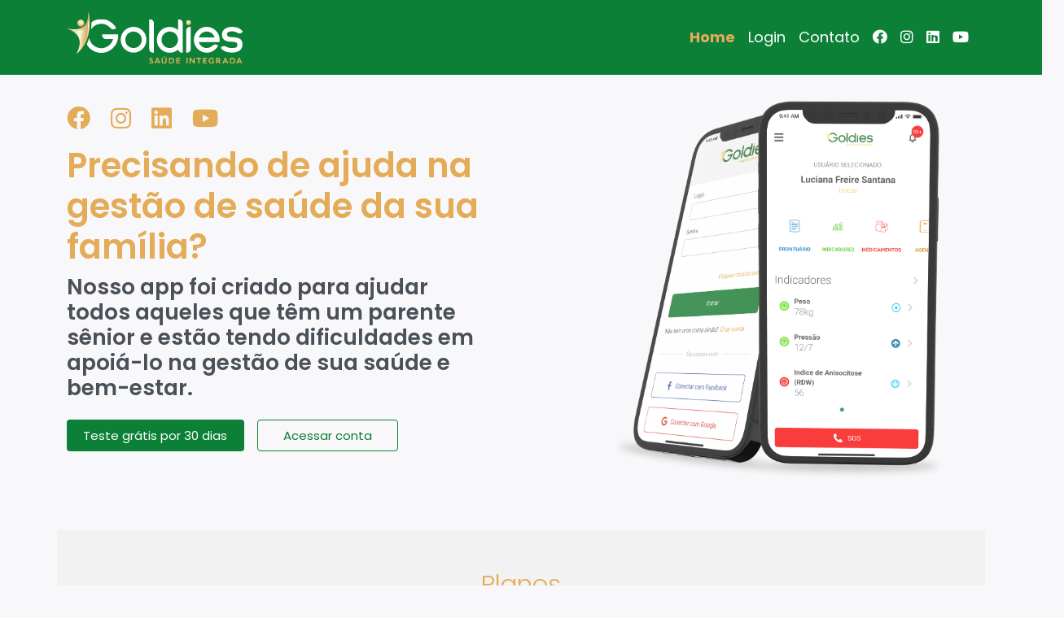

--- FILE ---
content_type: text/html
request_url: https://app.goldies.com.br/client/home
body_size: 5186
content:
<!doctype html><html lang="en"><head><meta charset="utf-8"/><link rel="icon" href="/favicon/favicon-16x16.png"/><link rel="icon" type="image/png" sizes="32x32" href="/favicon/favicon-32x32.png"><link rel="icon" type="image/png" sizes="57x57" href="/favicon/favicon-57x57.png"><link rel="icon" type="image/png" sizes="76x76" href="/favicon/favicon-76x76.png"><link rel="icon" type="image/png" sizes="96x96" href="/favicon/favicon-96x96.png"><link rel="icon" type="image/png" sizes="128x128" href="/favicon/favicon-128x128.png"><link rel="icon" type="image/png" sizes="192x192" href="/favicon/favicon-192x192.png"><link rel="icon" type="image/png" sizes="228x228" href="/favicon/favicon-228x228.png"><link rel="apple-touch-icon" sizes="120x120" href="/favicon/favicon-120x120.png"><link rel="apple-touch-icon" sizes="152x152" href="/favicon/favicon-152x152.png"><link rel="apple-touch-icon" sizes="167x167" href="/favicon/favicon-167x167.png"><link rel="apple-touch-icon" sizes="180x180" href="/favicon/favicon-180x180.png"><meta name="viewport" content="width=device-width,initial-scale=1"/><meta name="theme-color" content="#000000"/><meta name="description" content="Apoie proativamente seus pais na gestão de saúde e bem-estar."/><link rel="apple-touch-icon" href="/logo192.png"/><link rel="manifest" href="/manifest.json"/><link href="https://unpkg.com/boxicons@2.0.7/css/boxicons.min.css" rel="stylesheet"><title>Goldies</title><script src="https://code.jquery.com/jquery-3.4.1.slim.min.js" integrity="sha256-pasqAKBDmFT4eHoN2ndd6lN370kFiGUFyTiUHWhU7k8=" crossorigin="anonymous"></script><link href="https://cdn.jsdelivr.net/npm/bootstrap@5.1.3/dist/css/bootstrap.min.css" rel="stylesheet" integrity="sha384-1BmE4kWBq78iYhFldvKuhfTAU6auU8tT94WrHftjDbrCEXSU1oBoqyl2QvZ6jIW3" crossorigin="anonymous"><link rel="stylesheet" href="https://cdnjs.cloudflare.com/ajax/libs/font-awesome/5.15.4/css/all.min.css" integrity="sha512-1ycn6IcaQQ40/MKBW2W4Rhis/DbILU74C1vSrLJxCq57o941Ym01SwNsOMqvEBFlcgUa6xLiPY/NS5R+E6ztJQ==" crossorigin="anonymous" referrerpolicy="no-referrer"/><link rel="stylesheet" href="https://cdnjs.cloudflare.com/ajax/libs/animate.css/4.1.1/animate.min.css"/><link rel="preconnect" href="https://fonts.googleapis.com"><link rel="preconnect" href="https://fonts.gstatic.com" crossorigin><link href="https://fonts.googleapis.com/css2?family=Poppins:ital,wght@0,100;0,200;0,300;0,400;0,500;0,600;0,700;0,800;0,900;1,100;1,200;1,300;1,400;1,500;1,600;1,700;1,800;1,900&display=swap" rel="stylesheet"><script src="https://cdn.jsdelivr.net/npm/@popperjs/core@2.10.2/dist/umd/popper.min.js" integrity="sha384-7+zCNj/IqJ95wo16oMtfsKbZ9ccEh31eOz1HGyDuCQ6wgnyJNSYdrPa03rtR1zdB" crossorigin="anonymous"></script><script src="https://cdn.jsdelivr.net/npm/bootstrap@5.1.3/dist/js/bootstrap.min.js" integrity="sha384-QJHtvGhmr9XOIpI6YVutG+2QOK9T+ZnN4kzFN1RtK3zEFEIsxhlmWl5/YESvpZ13" crossorigin="anonymous"></script><link href="/static/css/2.4263c76a.chunk.css" rel="stylesheet"><link href="/static/css/main.b48f29db.chunk.css" rel="stylesheet"></head><body><input type="hidden" id="userId"/> <input type="hidden" id="transaction_id"/> <input type="hidden" id="coupon"/> <input type="hidden" id="item_name"/> <input type="hidden" id="item_id"/> <input type="hidden" id="preco"/> <input type="hidden" id="valor"/> <input type="hidden" id="item_category"/><noscript><iframe src="https://www.googletagmanager.com/ns.html?id=GTM-NTT8GSL " height="0" width="0" style="display:none;visibility:hidden"></iframe></noscript><noscript>You need to enable JavaScript to run this app.</noscript><div id="root"></div><script>!function(e){function t(t){for(var n,l,a=t[0],f=t[1],i=t[2],p=0,s=[];p<a.length;p++)l=a[p],Object.prototype.hasOwnProperty.call(o,l)&&o[l]&&s.push(o[l][0]),o[l]=0;for(n in f)Object.prototype.hasOwnProperty.call(f,n)&&(e[n]=f[n]);for(c&&c(t);s.length;)s.shift()();return u.push.apply(u,i||[]),r()}function r(){for(var e,t=0;t<u.length;t++){for(var r=u[t],n=!0,a=1;a<r.length;a++){var f=r[a];0!==o[f]&&(n=!1)}n&&(u.splice(t--,1),e=l(l.s=r[0]))}return e}var n={},o={1:0},u=[];function l(t){if(n[t])return n[t].exports;var r=n[t]={i:t,l:!1,exports:{}};return e[t].call(r.exports,r,r.exports,l),r.l=!0,r.exports}l.m=e,l.c=n,l.d=function(e,t,r){l.o(e,t)||Object.defineProperty(e,t,{enumerable:!0,get:r})},l.r=function(e){"undefined"!=typeof Symbol&&Symbol.toStringTag&&Object.defineProperty(e,Symbol.toStringTag,{value:"Module"}),Object.defineProperty(e,"__esModule",{value:!0})},l.t=function(e,t){if(1&t&&(e=l(e)),8&t)return e;if(4&t&&"object"==typeof e&&e&&e.__esModule)return e;var r=Object.create(null);if(l.r(r),Object.defineProperty(r,"default",{enumerable:!0,value:e}),2&t&&"string"!=typeof e)for(var n in e)l.d(r,n,function(t){return e[t]}.bind(null,n));return r},l.n=function(e){var t=e&&e.__esModule?function(){return e.default}:function(){return e};return l.d(t,"a",t),t},l.o=function(e,t){return Object.prototype.hasOwnProperty.call(e,t)},l.p="/";var a=this["webpackJsonpskote-react-hook"]=this["webpackJsonpskote-react-hook"]||[],f=a.push.bind(a);a.push=t,a=a.slice();for(var i=0;i<a.length;i++)t(a[i]);var c=f;r()}([])</script><script src="/static/js/2.dbd49ce1.chunk.js"></script><script src="/static/js/main.1db2e790.chunk.js"></script></body></html>

--- FILE ---
content_type: text/css
request_url: https://app.goldies.com.br/static/css/2.4263c76a.chunk.css
body_size: 84522
content:
/*!
 * drawer.scss
 * Licensed under the MIT license
 *
 * Copyright (c) 2016 Tony Li
 */.css-sourceMap-modules-importLoaders-1-localIdentName-ReactDrawer__drawer___2r5VH-sass{position:fixed;background-color:#96ca4e;box-shadow:-5px 0 5px -5px rgba(0,0,0,.55);-webkit-animation-duration:.5s;animation-duration:.5s}.css-sourceMap-modules-importLoaders-1-localIdentName-ReactDrawer__drawer-top___1dfbB-sass{top:0;left:0;right:0;width:100%;height:300px}.css-sourceMap-modules-importLoaders-1-localIdentName-ReactDrawer__drawer-bottom___2f9G_-sass{bottom:0;left:0;right:0;width:100%;height:300px}.css-sourceMap-modules-importLoaders-1-localIdentName-ReactDrawer__drawer-left___2xURN-sass{top:0;left:0;width:300px;height:100%}.css-sourceMap-modules-importLoaders-1-localIdentName-ReactDrawer__drawer-right___h_uSC-sass{top:0;right:0;width:300px;height:100%}.css-sourceMap-modules-importLoaders-1-localIdentName-ReactDrawer__hidden___12vbU-sass{display:none}.css-sourceMap-modules-importLoaders-1-localIdentName-ReactDrawer__overlay___2QFmC-sass{position:fixed;top:0;left:0;width:100%;height:100%;background:rgba(0,0,0,.75);-webkit-animation-duration:.4s;animation-duration:.2s}

/*!
 * animate.css -http://daneden.me/animate
 * Version - 3.6.0
 * Licensed under the MIT license - http://opensource.org/licenses/MIT
 *
 * Copyright (c) 2018 Daniel Eden
 */.css-sourceMap-modules-importLoaders-1-localIdentName-animate__animated___2O131{-webkit-animation-duration:1s;animation-duration:1s;-webkit-animation-fill-mode:both;animation-fill-mode:both}.css-sourceMap-modules-importLoaders-1-localIdentName-animate__animated___2O131.css-sourceMap-modules-importLoaders-1-localIdentName-animate__infinite___3ditF{-webkit-animation-iteration-count:infinite;animation-iteration-count:infinite}@-webkit-keyframes css-sourceMap-modules-importLoaders-1-localIdentName-animate__bounce___2lrL7{0%,20%,53%,80%,to{-webkit-animation-timing-function:cubic-bezier(.215,.61,.355,1);animation-timing-function:cubic-bezier(.215,.61,.355,1);-webkit-transform:translateZ(0);transform:translateZ(0)}40%,43%{-webkit-animation-timing-function:cubic-bezier(.755,.05,.855,.06);animation-timing-function:cubic-bezier(.755,.05,.855,.06);-webkit-transform:translate3d(0,-30px,0);transform:translate3d(0,-30px,0)}70%{-webkit-animation-timing-function:cubic-bezier(.755,.05,.855,.06);animation-timing-function:cubic-bezier(.755,.05,.855,.06);-webkit-transform:translate3d(0,-15px,0);transform:translate3d(0,-15px,0)}90%{-webkit-transform:translate3d(0,-4px,0);transform:translate3d(0,-4px,0)}}@keyframes css-sourceMap-modules-importLoaders-1-localIdentName-animate__bounce___2lrL7{0%,20%,53%,80%,to{-webkit-animation-timing-function:cubic-bezier(.215,.61,.355,1);animation-timing-function:cubic-bezier(.215,.61,.355,1);-webkit-transform:translateZ(0);transform:translateZ(0)}40%,43%{-webkit-animation-timing-function:cubic-bezier(.755,.05,.855,.06);animation-timing-function:cubic-bezier(.755,.05,.855,.06);-webkit-transform:translate3d(0,-30px,0);transform:translate3d(0,-30px,0)}70%{-webkit-animation-timing-function:cubic-bezier(.755,.05,.855,.06);animation-timing-function:cubic-bezier(.755,.05,.855,.06);-webkit-transform:translate3d(0,-15px,0);transform:translate3d(0,-15px,0)}90%{-webkit-transform:translate3d(0,-4px,0);transform:translate3d(0,-4px,0)}}.css-sourceMap-modules-importLoaders-1-localIdentName-animate__bounce___2lrL7{-webkit-animation-name:css-sourceMap-modules-importLoaders-1-localIdentName-animate__bounce___2lrL7;animation-name:css-sourceMap-modules-importLoaders-1-localIdentName-animate__bounce___2lrL7;-webkit-transform-origin:center bottom;transform-origin:center bottom}@-webkit-keyframes css-sourceMap-modules-importLoaders-1-localIdentName-animate__flash___1cEFo{0%,50%,to{opacity:1}25%,75%{opacity:0}}@keyframes css-sourceMap-modules-importLoaders-1-localIdentName-animate__flash___1cEFo{0%,50%,to{opacity:1}25%,75%{opacity:0}}.css-sourceMap-modules-importLoaders-1-localIdentName-animate__flash___1cEFo{-webkit-animation-name:css-sourceMap-modules-importLoaders-1-localIdentName-animate__flash___1cEFo;animation-name:css-sourceMap-modules-importLoaders-1-localIdentName-animate__flash___1cEFo}@-webkit-keyframes css-sourceMap-modules-importLoaders-1-localIdentName-animate__pulse___2PvmM{0%{-webkit-transform:scaleX(1);transform:scaleX(1)}50%{-webkit-transform:scale3d(1.05,1.05,1.05);transform:scale3d(1.05,1.05,1.05)}to{-webkit-transform:scaleX(1);transform:scaleX(1)}}@keyframes css-sourceMap-modules-importLoaders-1-localIdentName-animate__pulse___2PvmM{0%{-webkit-transform:scaleX(1);transform:scaleX(1)}50%{-webkit-transform:scale3d(1.05,1.05,1.05);transform:scale3d(1.05,1.05,1.05)}to{-webkit-transform:scaleX(1);transform:scaleX(1)}}.css-sourceMap-modules-importLoaders-1-localIdentName-animate__pulse___2PvmM{-webkit-animation-name:css-sourceMap-modules-importLoaders-1-localIdentName-animate__pulse___2PvmM;animation-name:css-sourceMap-modules-importLoaders-1-localIdentName-animate__pulse___2PvmM}@-webkit-keyframes css-sourceMap-modules-importLoaders-1-localIdentName-animate__rubberBand___2EGEd{0%{-webkit-transform:scaleX(1);transform:scaleX(1)}30%{-webkit-transform:scale3d(1.25,.75,1);transform:scale3d(1.25,.75,1)}40%{-webkit-transform:scale3d(.75,1.25,1);transform:scale3d(.75,1.25,1)}50%{-webkit-transform:scale3d(1.15,.85,1);transform:scale3d(1.15,.85,1)}65%{-webkit-transform:scale3d(.95,1.05,1);transform:scale3d(.95,1.05,1)}75%{-webkit-transform:scale3d(1.05,.95,1);transform:scale3d(1.05,.95,1)}to{-webkit-transform:scaleX(1);transform:scaleX(1)}}@keyframes css-sourceMap-modules-importLoaders-1-localIdentName-animate__rubberBand___2EGEd{0%{-webkit-transform:scaleX(1);transform:scaleX(1)}30%{-webkit-transform:scale3d(1.25,.75,1);transform:scale3d(1.25,.75,1)}40%{-webkit-transform:scale3d(.75,1.25,1);transform:scale3d(.75,1.25,1)}50%{-webkit-transform:scale3d(1.15,.85,1);transform:scale3d(1.15,.85,1)}65%{-webkit-transform:scale3d(.95,1.05,1);transform:scale3d(.95,1.05,1)}75%{-webkit-transform:scale3d(1.05,.95,1);transform:scale3d(1.05,.95,1)}to{-webkit-transform:scaleX(1);transform:scaleX(1)}}.css-sourceMap-modules-importLoaders-1-localIdentName-animate__rubberBand___2EGEd{-webkit-animation-name:css-sourceMap-modules-importLoaders-1-localIdentName-animate__rubberBand___2EGEd;animation-name:css-sourceMap-modules-importLoaders-1-localIdentName-animate__rubberBand___2EGEd}@-webkit-keyframes css-sourceMap-modules-importLoaders-1-localIdentName-animate__shake___2DAZ4{0%,to{-webkit-transform:translateZ(0);transform:translateZ(0)}10%,30%,50%,70%,90%{-webkit-transform:translate3d(-10px,0,0);transform:translate3d(-10px,0,0)}20%,40%,60%,80%{-webkit-transform:translate3d(10px,0,0);transform:translate3d(10px,0,0)}}@keyframes css-sourceMap-modules-importLoaders-1-localIdentName-animate__shake___2DAZ4{0%,to{-webkit-transform:translateZ(0);transform:translateZ(0)}10%,30%,50%,70%,90%{-webkit-transform:translate3d(-10px,0,0);transform:translate3d(-10px,0,0)}20%,40%,60%,80%{-webkit-transform:translate3d(10px,0,0);transform:translate3d(10px,0,0)}}.css-sourceMap-modules-importLoaders-1-localIdentName-animate__shake___2DAZ4{-webkit-animation-name:css-sourceMap-modules-importLoaders-1-localIdentName-animate__shake___2DAZ4;animation-name:css-sourceMap-modules-importLoaders-1-localIdentName-animate__shake___2DAZ4}@-webkit-keyframes css-sourceMap-modules-importLoaders-1-localIdentName-animate__headShake___3XmHP{0%{-webkit-transform:translateX(0);transform:translateX(0)}6.5%{-webkit-transform:translateX(-6px) rotateY(-9deg);transform:translateX(-6px) rotateY(-9deg)}18.5%{-webkit-transform:translateX(5px) rotateY(7deg);transform:translateX(5px) rotateY(7deg)}31.5%{-webkit-transform:translateX(-3px) rotateY(-5deg);transform:translateX(-3px) rotateY(-5deg)}43.5%{-webkit-transform:translateX(2px) rotateY(3deg);transform:translateX(2px) rotateY(3deg)}50%{-webkit-transform:translateX(0);transform:translateX(0)}}@keyframes css-sourceMap-modules-importLoaders-1-localIdentName-animate__headShake___3XmHP{0%{-webkit-transform:translateX(0);transform:translateX(0)}6.5%{-webkit-transform:translateX(-6px) rotateY(-9deg);transform:translateX(-6px) rotateY(-9deg)}18.5%{-webkit-transform:translateX(5px) rotateY(7deg);transform:translateX(5px) rotateY(7deg)}31.5%{-webkit-transform:translateX(-3px) rotateY(-5deg);transform:translateX(-3px) rotateY(-5deg)}43.5%{-webkit-transform:translateX(2px) rotateY(3deg);transform:translateX(2px) rotateY(3deg)}50%{-webkit-transform:translateX(0);transform:translateX(0)}}.css-sourceMap-modules-importLoaders-1-localIdentName-animate__headShake___3XmHP{-webkit-animation-timing-function:ease-in-out;animation-timing-function:ease-in-out;-webkit-animation-name:css-sourceMap-modules-importLoaders-1-localIdentName-animate__headShake___3XmHP;animation-name:css-sourceMap-modules-importLoaders-1-localIdentName-animate__headShake___3XmHP}@-webkit-keyframes css-sourceMap-modules-importLoaders-1-localIdentName-animate__swing___3C_jC{20%{-webkit-transform:rotate(15deg);transform:rotate(15deg)}40%{-webkit-transform:rotate(-10deg);transform:rotate(-10deg)}60%{-webkit-transform:rotate(5deg);transform:rotate(5deg)}80%{-webkit-transform:rotate(-5deg);transform:rotate(-5deg)}to{-webkit-transform:rotate(0deg);transform:rotate(0deg)}}@keyframes css-sourceMap-modules-importLoaders-1-localIdentName-animate__swing___3C_jC{20%{-webkit-transform:rotate(15deg);transform:rotate(15deg)}40%{-webkit-transform:rotate(-10deg);transform:rotate(-10deg)}60%{-webkit-transform:rotate(5deg);transform:rotate(5deg)}80%{-webkit-transform:rotate(-5deg);transform:rotate(-5deg)}to{-webkit-transform:rotate(0deg);transform:rotate(0deg)}}.css-sourceMap-modules-importLoaders-1-localIdentName-animate__swing___3C_jC{-webkit-transform-origin:top center;transform-origin:top center;-webkit-animation-name:css-sourceMap-modules-importLoaders-1-localIdentName-animate__swing___3C_jC;animation-name:css-sourceMap-modules-importLoaders-1-localIdentName-animate__swing___3C_jC}@-webkit-keyframes css-sourceMap-modules-importLoaders-1-localIdentName-animate__tada___Qt5PH{0%{-webkit-transform:scaleX(1);transform:scaleX(1)}10%,20%{-webkit-transform:scale3d(.9,.9,.9) rotate(-3deg);transform:scale3d(.9,.9,.9) rotate(-3deg)}30%,50%,70%,90%{-webkit-transform:scale3d(1.1,1.1,1.1) rotate(3deg);transform:scale3d(1.1,1.1,1.1) rotate(3deg)}40%,60%,80%{-webkit-transform:scale3d(1.1,1.1,1.1) rotate(-3deg);transform:scale3d(1.1,1.1,1.1) rotate(-3deg)}to{-webkit-transform:scaleX(1);transform:scaleX(1)}}@keyframes css-sourceMap-modules-importLoaders-1-localIdentName-animate__tada___Qt5PH{0%{-webkit-transform:scaleX(1);transform:scaleX(1)}10%,20%{-webkit-transform:scale3d(.9,.9,.9) rotate(-3deg);transform:scale3d(.9,.9,.9) rotate(-3deg)}30%,50%,70%,90%{-webkit-transform:scale3d(1.1,1.1,1.1) rotate(3deg);transform:scale3d(1.1,1.1,1.1) rotate(3deg)}40%,60%,80%{-webkit-transform:scale3d(1.1,1.1,1.1) rotate(-3deg);transform:scale3d(1.1,1.1,1.1) rotate(-3deg)}to{-webkit-transform:scaleX(1);transform:scaleX(1)}}.css-sourceMap-modules-importLoaders-1-localIdentName-animate__tada___Qt5PH{-webkit-animation-name:css-sourceMap-modules-importLoaders-1-localIdentName-animate__tada___Qt5PH;animation-name:css-sourceMap-modules-importLoaders-1-localIdentName-animate__tada___Qt5PH}@-webkit-keyframes css-sourceMap-modules-importLoaders-1-localIdentName-animate__wobble___SKKSi{0%{-webkit-transform:translateZ(0);transform:translateZ(0)}15%{-webkit-transform:translate3d(-25%,0,0) rotate(-5deg);transform:translate3d(-25%,0,0) rotate(-5deg)}30%{-webkit-transform:translate3d(20%,0,0) rotate(3deg);transform:translate3d(20%,0,0) rotate(3deg)}45%{-webkit-transform:translate3d(-15%,0,0) rotate(-3deg);transform:translate3d(-15%,0,0) rotate(-3deg)}60%{-webkit-transform:translate3d(10%,0,0) rotate(2deg);transform:translate3d(10%,0,0) rotate(2deg)}75%{-webkit-transform:translate3d(-5%,0,0) rotate(-1deg);transform:translate3d(-5%,0,0) rotate(-1deg)}to{-webkit-transform:translateZ(0);transform:translateZ(0)}}@keyframes css-sourceMap-modules-importLoaders-1-localIdentName-animate__wobble___SKKSi{0%{-webkit-transform:translateZ(0);transform:translateZ(0)}15%{-webkit-transform:translate3d(-25%,0,0) rotate(-5deg);transform:translate3d(-25%,0,0) rotate(-5deg)}30%{-webkit-transform:translate3d(20%,0,0) rotate(3deg);transform:translate3d(20%,0,0) rotate(3deg)}45%{-webkit-transform:translate3d(-15%,0,0) rotate(-3deg);transform:translate3d(-15%,0,0) rotate(-3deg)}60%{-webkit-transform:translate3d(10%,0,0) rotate(2deg);transform:translate3d(10%,0,0) rotate(2deg)}75%{-webkit-transform:translate3d(-5%,0,0) rotate(-1deg);transform:translate3d(-5%,0,0) rotate(-1deg)}to{-webkit-transform:translateZ(0);transform:translateZ(0)}}.css-sourceMap-modules-importLoaders-1-localIdentName-animate__wobble___SKKSi{-webkit-animation-name:css-sourceMap-modules-importLoaders-1-localIdentName-animate__wobble___SKKSi;animation-name:css-sourceMap-modules-importLoaders-1-localIdentName-animate__wobble___SKKSi}@-webkit-keyframes css-sourceMap-modules-importLoaders-1-localIdentName-animate__jello___1vLIG{0%,11.1%,to{-webkit-transform:translateZ(0);transform:translateZ(0)}22.2%{-webkit-transform:skewX(-12.5deg) skewY(-12.5deg);transform:skewX(-12.5deg) skewY(-12.5deg)}33.3%{-webkit-transform:skewX(6.25deg) skewY(6.25deg);transform:skewX(6.25deg) skewY(6.25deg)}44.4%{-webkit-transform:skewX(-3.125deg) skewY(-3.125deg);transform:skewX(-3.125deg) skewY(-3.125deg)}55.5%{-webkit-transform:skewX(1.5625deg) skewY(1.5625deg);transform:skewX(1.5625deg) skewY(1.5625deg)}66.6%{-webkit-transform:skewX(-.78125deg) skewY(-.78125deg);transform:skewX(-.78125deg) skewY(-.78125deg)}77.7%{-webkit-transform:skewX(.390625deg) skewY(.390625deg);transform:skewX(.390625deg) skewY(.390625deg)}88.8%{-webkit-transform:skewX(-.1953125deg) skewY(-.1953125deg);transform:skewX(-.1953125deg) skewY(-.1953125deg)}}@keyframes css-sourceMap-modules-importLoaders-1-localIdentName-animate__jello___1vLIG{0%,11.1%,to{-webkit-transform:translateZ(0);transform:translateZ(0)}22.2%{-webkit-transform:skewX(-12.5deg) skewY(-12.5deg);transform:skewX(-12.5deg) skewY(-12.5deg)}33.3%{-webkit-transform:skewX(6.25deg) skewY(6.25deg);transform:skewX(6.25deg) skewY(6.25deg)}44.4%{-webkit-transform:skewX(-3.125deg) skewY(-3.125deg);transform:skewX(-3.125deg) skewY(-3.125deg)}55.5%{-webkit-transform:skewX(1.5625deg) skewY(1.5625deg);transform:skewX(1.5625deg) skewY(1.5625deg)}66.6%{-webkit-transform:skewX(-.78125deg) skewY(-.78125deg);transform:skewX(-.78125deg) skewY(-.78125deg)}77.7%{-webkit-transform:skewX(.390625deg) skewY(.390625deg);transform:skewX(.390625deg) skewY(.390625deg)}88.8%{-webkit-transform:skewX(-.1953125deg) skewY(-.1953125deg);transform:skewX(-.1953125deg) skewY(-.1953125deg)}}.css-sourceMap-modules-importLoaders-1-localIdentName-animate__jello___1vLIG{-webkit-animation-name:css-sourceMap-modules-importLoaders-1-localIdentName-animate__jello___1vLIG;animation-name:css-sourceMap-modules-importLoaders-1-localIdentName-animate__jello___1vLIG;-webkit-transform-origin:center;transform-origin:center}@-webkit-keyframes css-sourceMap-modules-importLoaders-1-localIdentName-animate__bounceIn___A5DKu{0%,20%,40%,60%,80%,to{-webkit-animation-timing-function:cubic-bezier(.215,.61,.355,1);animation-timing-function:cubic-bezier(.215,.61,.355,1)}0%{opacity:0;-webkit-transform:scale3d(.3,.3,.3);transform:scale3d(.3,.3,.3)}20%{-webkit-transform:scale3d(1.1,1.1,1.1);transform:scale3d(1.1,1.1,1.1)}40%{-webkit-transform:scale3d(.9,.9,.9);transform:scale3d(.9,.9,.9)}60%{opacity:1;-webkit-transform:scale3d(1.03,1.03,1.03);transform:scale3d(1.03,1.03,1.03)}80%{-webkit-transform:scale3d(.97,.97,.97);transform:scale3d(.97,.97,.97)}to{opacity:1;-webkit-transform:scaleX(1);transform:scaleX(1)}}@keyframes css-sourceMap-modules-importLoaders-1-localIdentName-animate__bounceIn___A5DKu{0%,20%,40%,60%,80%,to{-webkit-animation-timing-function:cubic-bezier(.215,.61,.355,1);animation-timing-function:cubic-bezier(.215,.61,.355,1)}0%{opacity:0;-webkit-transform:scale3d(.3,.3,.3);transform:scale3d(.3,.3,.3)}20%{-webkit-transform:scale3d(1.1,1.1,1.1);transform:scale3d(1.1,1.1,1.1)}40%{-webkit-transform:scale3d(.9,.9,.9);transform:scale3d(.9,.9,.9)}60%{opacity:1;-webkit-transform:scale3d(1.03,1.03,1.03);transform:scale3d(1.03,1.03,1.03)}80%{-webkit-transform:scale3d(.97,.97,.97);transform:scale3d(.97,.97,.97)}to{opacity:1;-webkit-transform:scaleX(1);transform:scaleX(1)}}.css-sourceMap-modules-importLoaders-1-localIdentName-animate__bounceIn___A5DKu{-webkit-animation-duration:.75s;animation-duration:.75s;-webkit-animation-name:css-sourceMap-modules-importLoaders-1-localIdentName-animate__bounceIn___A5DKu;animation-name:css-sourceMap-modules-importLoaders-1-localIdentName-animate__bounceIn___A5DKu}@-webkit-keyframes css-sourceMap-modules-importLoaders-1-localIdentName-animate__bounceInDown___ZnhIW{0%,60%,75%,90%,to{-webkit-animation-timing-function:cubic-bezier(.215,.61,.355,1);animation-timing-function:cubic-bezier(.215,.61,.355,1)}0%{opacity:0;-webkit-transform:translate3d(0,-3000px,0);transform:translate3d(0,-3000px,0)}60%{opacity:1;-webkit-transform:translate3d(0,25px,0);transform:translate3d(0,25px,0)}75%{-webkit-transform:translate3d(0,-10px,0);transform:translate3d(0,-10px,0)}90%{-webkit-transform:translate3d(0,5px,0);transform:translate3d(0,5px,0)}to{-webkit-transform:translateZ(0);transform:translateZ(0)}}@keyframes css-sourceMap-modules-importLoaders-1-localIdentName-animate__bounceInDown___ZnhIW{0%,60%,75%,90%,to{-webkit-animation-timing-function:cubic-bezier(.215,.61,.355,1);animation-timing-function:cubic-bezier(.215,.61,.355,1)}0%{opacity:0;-webkit-transform:translate3d(0,-3000px,0);transform:translate3d(0,-3000px,0)}60%{opacity:1;-webkit-transform:translate3d(0,25px,0);transform:translate3d(0,25px,0)}75%{-webkit-transform:translate3d(0,-10px,0);transform:translate3d(0,-10px,0)}90%{-webkit-transform:translate3d(0,5px,0);transform:translate3d(0,5px,0)}to{-webkit-transform:translateZ(0);transform:translateZ(0)}}.css-sourceMap-modules-importLoaders-1-localIdentName-animate__bounceInDown___ZnhIW{-webkit-animation-name:css-sourceMap-modules-importLoaders-1-localIdentName-animate__bounceInDown___ZnhIW;animation-name:css-sourceMap-modules-importLoaders-1-localIdentName-animate__bounceInDown___ZnhIW}@-webkit-keyframes css-sourceMap-modules-importLoaders-1-localIdentName-animate__bounceInLeft___3RKRN{0%,60%,75%,90%,to{-webkit-animation-timing-function:cubic-bezier(.215,.61,.355,1);animation-timing-function:cubic-bezier(.215,.61,.355,1)}0%{opacity:0;-webkit-transform:translate3d(-3000px,0,0);transform:translate3d(-3000px,0,0)}60%{opacity:1;-webkit-transform:translate3d(25px,0,0);transform:translate3d(25px,0,0)}75%{-webkit-transform:translate3d(-10px,0,0);transform:translate3d(-10px,0,0)}90%{-webkit-transform:translate3d(5px,0,0);transform:translate3d(5px,0,0)}to{-webkit-transform:translateZ(0);transform:translateZ(0)}}@keyframes css-sourceMap-modules-importLoaders-1-localIdentName-animate__bounceInLeft___3RKRN{0%,60%,75%,90%,to{-webkit-animation-timing-function:cubic-bezier(.215,.61,.355,1);animation-timing-function:cubic-bezier(.215,.61,.355,1)}0%{opacity:0;-webkit-transform:translate3d(-3000px,0,0);transform:translate3d(-3000px,0,0)}60%{opacity:1;-webkit-transform:translate3d(25px,0,0);transform:translate3d(25px,0,0)}75%{-webkit-transform:translate3d(-10px,0,0);transform:translate3d(-10px,0,0)}90%{-webkit-transform:translate3d(5px,0,0);transform:translate3d(5px,0,0)}to{-webkit-transform:translateZ(0);transform:translateZ(0)}}.css-sourceMap-modules-importLoaders-1-localIdentName-animate__bounceInLeft___3RKRN{-webkit-animation-name:css-sourceMap-modules-importLoaders-1-localIdentName-animate__bounceInLeft___3RKRN;animation-name:css-sourceMap-modules-importLoaders-1-localIdentName-animate__bounceInLeft___3RKRN}@-webkit-keyframes css-sourceMap-modules-importLoaders-1-localIdentName-animate__bounceInRight___1fPzt{0%,60%,75%,90%,to{-webkit-animation-timing-function:cubic-bezier(.215,.61,.355,1);animation-timing-function:cubic-bezier(.215,.61,.355,1)}0%{opacity:0;-webkit-transform:translate3d(3000px,0,0);transform:translate3d(3000px,0,0)}60%{opacity:1;-webkit-transform:translate3d(-25px,0,0);transform:translate3d(-25px,0,0)}75%{-webkit-transform:translate3d(10px,0,0);transform:translate3d(10px,0,0)}90%{-webkit-transform:translate3d(-5px,0,0);transform:translate3d(-5px,0,0)}to{-webkit-transform:translateZ(0);transform:translateZ(0)}}@keyframes css-sourceMap-modules-importLoaders-1-localIdentName-animate__bounceInRight___1fPzt{0%,60%,75%,90%,to{-webkit-animation-timing-function:cubic-bezier(.215,.61,.355,1);animation-timing-function:cubic-bezier(.215,.61,.355,1)}0%{opacity:0;-webkit-transform:translate3d(3000px,0,0);transform:translate3d(3000px,0,0)}60%{opacity:1;-webkit-transform:translate3d(-25px,0,0);transform:translate3d(-25px,0,0)}75%{-webkit-transform:translate3d(10px,0,0);transform:translate3d(10px,0,0)}90%{-webkit-transform:translate3d(-5px,0,0);transform:translate3d(-5px,0,0)}to{-webkit-transform:translateZ(0);transform:translateZ(0)}}.css-sourceMap-modules-importLoaders-1-localIdentName-animate__bounceInRight___1fPzt{-webkit-animation-name:css-sourceMap-modules-importLoaders-1-localIdentName-animate__bounceInRight___1fPzt;animation-name:css-sourceMap-modules-importLoaders-1-localIdentName-animate__bounceInRight___1fPzt}@-webkit-keyframes css-sourceMap-modules-importLoaders-1-localIdentName-animate__bounceInUp___3be9U{0%,60%,75%,90%,to{-webkit-animation-timing-function:cubic-bezier(.215,.61,.355,1);animation-timing-function:cubic-bezier(.215,.61,.355,1)}0%{opacity:0;-webkit-transform:translate3d(0,3000px,0);transform:translate3d(0,3000px,0)}60%{opacity:1;-webkit-transform:translate3d(0,-20px,0);transform:translate3d(0,-20px,0)}75%{-webkit-transform:translate3d(0,10px,0);transform:translate3d(0,10px,0)}90%{-webkit-transform:translate3d(0,-5px,0);transform:translate3d(0,-5px,0)}to{-webkit-transform:translateZ(0);transform:translateZ(0)}}@keyframes css-sourceMap-modules-importLoaders-1-localIdentName-animate__bounceInUp___3be9U{0%,60%,75%,90%,to{-webkit-animation-timing-function:cubic-bezier(.215,.61,.355,1);animation-timing-function:cubic-bezier(.215,.61,.355,1)}0%{opacity:0;-webkit-transform:translate3d(0,3000px,0);transform:translate3d(0,3000px,0)}60%{opacity:1;-webkit-transform:translate3d(0,-20px,0);transform:translate3d(0,-20px,0)}75%{-webkit-transform:translate3d(0,10px,0);transform:translate3d(0,10px,0)}90%{-webkit-transform:translate3d(0,-5px,0);transform:translate3d(0,-5px,0)}to{-webkit-transform:translateZ(0);transform:translateZ(0)}}.css-sourceMap-modules-importLoaders-1-localIdentName-animate__bounceInUp___3be9U{-webkit-animation-name:css-sourceMap-modules-importLoaders-1-localIdentName-animate__bounceInUp___3be9U;animation-name:css-sourceMap-modules-importLoaders-1-localIdentName-animate__bounceInUp___3be9U}@-webkit-keyframes css-sourceMap-modules-importLoaders-1-localIdentName-animate__bounceOut___1cFbR{20%{-webkit-transform:scale3d(.9,.9,.9);transform:scale3d(.9,.9,.9)}50%,55%{opacity:1;-webkit-transform:scale3d(1.1,1.1,1.1);transform:scale3d(1.1,1.1,1.1)}to{opacity:0;-webkit-transform:scale3d(.3,.3,.3);transform:scale3d(.3,.3,.3)}}@keyframes css-sourceMap-modules-importLoaders-1-localIdentName-animate__bounceOut___1cFbR{20%{-webkit-transform:scale3d(.9,.9,.9);transform:scale3d(.9,.9,.9)}50%,55%{opacity:1;-webkit-transform:scale3d(1.1,1.1,1.1);transform:scale3d(1.1,1.1,1.1)}to{opacity:0;-webkit-transform:scale3d(.3,.3,.3);transform:scale3d(.3,.3,.3)}}.css-sourceMap-modules-importLoaders-1-localIdentName-animate__bounceOut___1cFbR{-webkit-animation-duration:.75s;animation-duration:.75s;-webkit-animation-name:css-sourceMap-modules-importLoaders-1-localIdentName-animate__bounceOut___1cFbR;animation-name:css-sourceMap-modules-importLoaders-1-localIdentName-animate__bounceOut___1cFbR}@-webkit-keyframes css-sourceMap-modules-importLoaders-1-localIdentName-animate__bounceOutDown___2bUPG{20%{-webkit-transform:translate3d(0,10px,0);transform:translate3d(0,10px,0)}40%,45%{opacity:1;-webkit-transform:translate3d(0,-20px,0);transform:translate3d(0,-20px,0)}to{opacity:0;-webkit-transform:translate3d(0,2000px,0);transform:translate3d(0,2000px,0)}}@keyframes css-sourceMap-modules-importLoaders-1-localIdentName-animate__bounceOutDown___2bUPG{20%{-webkit-transform:translate3d(0,10px,0);transform:translate3d(0,10px,0)}40%,45%{opacity:1;-webkit-transform:translate3d(0,-20px,0);transform:translate3d(0,-20px,0)}to{opacity:0;-webkit-transform:translate3d(0,2000px,0);transform:translate3d(0,2000px,0)}}.css-sourceMap-modules-importLoaders-1-localIdentName-animate__bounceOutDown___2bUPG{-webkit-animation-name:css-sourceMap-modules-importLoaders-1-localIdentName-animate__bounceOutDown___2bUPG;animation-name:css-sourceMap-modules-importLoaders-1-localIdentName-animate__bounceOutDown___2bUPG}@-webkit-keyframes css-sourceMap-modules-importLoaders-1-localIdentName-animate__bounceOutLeft___2Q63A{20%{opacity:1;-webkit-transform:translate3d(20px,0,0);transform:translate3d(20px,0,0)}to{opacity:0;-webkit-transform:translate3d(-2000px,0,0);transform:translate3d(-2000px,0,0)}}@keyframes css-sourceMap-modules-importLoaders-1-localIdentName-animate__bounceOutLeft___2Q63A{20%{opacity:1;-webkit-transform:translate3d(20px,0,0);transform:translate3d(20px,0,0)}to{opacity:0;-webkit-transform:translate3d(-2000px,0,0);transform:translate3d(-2000px,0,0)}}.css-sourceMap-modules-importLoaders-1-localIdentName-animate__bounceOutLeft___2Q63A{-webkit-animation-name:css-sourceMap-modules-importLoaders-1-localIdentName-animate__bounceOutLeft___2Q63A;animation-name:css-sourceMap-modules-importLoaders-1-localIdentName-animate__bounceOutLeft___2Q63A}@-webkit-keyframes css-sourceMap-modules-importLoaders-1-localIdentName-animate__bounceOutRight___360fD{20%{opacity:1;-webkit-transform:translate3d(-20px,0,0);transform:translate3d(-20px,0,0)}to{opacity:0;-webkit-transform:translate3d(2000px,0,0);transform:translate3d(2000px,0,0)}}@keyframes css-sourceMap-modules-importLoaders-1-localIdentName-animate__bounceOutRight___360fD{20%{opacity:1;-webkit-transform:translate3d(-20px,0,0);transform:translate3d(-20px,0,0)}to{opacity:0;-webkit-transform:translate3d(2000px,0,0);transform:translate3d(2000px,0,0)}}.css-sourceMap-modules-importLoaders-1-localIdentName-animate__bounceOutRight___360fD{-webkit-animation-name:css-sourceMap-modules-importLoaders-1-localIdentName-animate__bounceOutRight___360fD;animation-name:css-sourceMap-modules-importLoaders-1-localIdentName-animate__bounceOutRight___360fD}@-webkit-keyframes css-sourceMap-modules-importLoaders-1-localIdentName-animate__bounceOutUp___3XAFf{20%{-webkit-transform:translate3d(0,-10px,0);transform:translate3d(0,-10px,0)}40%,45%{opacity:1;-webkit-transform:translate3d(0,20px,0);transform:translate3d(0,20px,0)}to{opacity:0;-webkit-transform:translate3d(0,-2000px,0);transform:translate3d(0,-2000px,0)}}@keyframes css-sourceMap-modules-importLoaders-1-localIdentName-animate__bounceOutUp___3XAFf{20%{-webkit-transform:translate3d(0,-10px,0);transform:translate3d(0,-10px,0)}40%,45%{opacity:1;-webkit-transform:translate3d(0,20px,0);transform:translate3d(0,20px,0)}to{opacity:0;-webkit-transform:translate3d(0,-2000px,0);transform:translate3d(0,-2000px,0)}}.css-sourceMap-modules-importLoaders-1-localIdentName-animate__bounceOutUp___3XAFf{-webkit-animation-name:css-sourceMap-modules-importLoaders-1-localIdentName-animate__bounceOutUp___3XAFf;animation-name:css-sourceMap-modules-importLoaders-1-localIdentName-animate__bounceOutUp___3XAFf}@-webkit-keyframes css-sourceMap-modules-importLoaders-1-localIdentName-animate__fadeIn___3bQIe{0%{opacity:0}to{opacity:1}}@keyframes css-sourceMap-modules-importLoaders-1-localIdentName-animate__fadeIn___3bQIe{0%{opacity:0}to{opacity:1}}.css-sourceMap-modules-importLoaders-1-localIdentName-animate__fadeIn___3bQIe{-webkit-animation-name:css-sourceMap-modules-importLoaders-1-localIdentName-animate__fadeIn___3bQIe;animation-name:css-sourceMap-modules-importLoaders-1-localIdentName-animate__fadeIn___3bQIe}@-webkit-keyframes css-sourceMap-modules-importLoaders-1-localIdentName-animate__fadeInDown___dGqol{0%{opacity:0;-webkit-transform:translate3d(0,-100%,0);transform:translate3d(0,-100%,0)}to{opacity:1;-webkit-transform:translateZ(0);transform:translateZ(0)}}@keyframes css-sourceMap-modules-importLoaders-1-localIdentName-animate__fadeInDown___dGqol{0%{opacity:0;-webkit-transform:translate3d(0,-100%,0);transform:translate3d(0,-100%,0)}to{opacity:1;-webkit-transform:translateZ(0);transform:translateZ(0)}}.css-sourceMap-modules-importLoaders-1-localIdentName-animate__fadeInDown___dGqol{-webkit-animation-name:css-sourceMap-modules-importLoaders-1-localIdentName-animate__fadeInDown___dGqol;animation-name:css-sourceMap-modules-importLoaders-1-localIdentName-animate__fadeInDown___dGqol}@-webkit-keyframes css-sourceMap-modules-importLoaders-1-localIdentName-animate__fadeInDownBig___1FQOh{0%{opacity:0;-webkit-transform:translate3d(0,-2000px,0);transform:translate3d(0,-2000px,0)}to{opacity:1;-webkit-transform:translateZ(0);transform:translateZ(0)}}@keyframes css-sourceMap-modules-importLoaders-1-localIdentName-animate__fadeInDownBig___1FQOh{0%{opacity:0;-webkit-transform:translate3d(0,-2000px,0);transform:translate3d(0,-2000px,0)}to{opacity:1;-webkit-transform:translateZ(0);transform:translateZ(0)}}.css-sourceMap-modules-importLoaders-1-localIdentName-animate__fadeInDownBig___1FQOh{-webkit-animation-name:css-sourceMap-modules-importLoaders-1-localIdentName-animate__fadeInDownBig___1FQOh;animation-name:css-sourceMap-modules-importLoaders-1-localIdentName-animate__fadeInDownBig___1FQOh}@-webkit-keyframes css-sourceMap-modules-importLoaders-1-localIdentName-animate__fadeInLeft___2Rcw5{0%{opacity:0;-webkit-transform:translate3d(-100%,0,0);transform:translate3d(-100%,0,0)}to{opacity:1;-webkit-transform:translateZ(0);transform:translateZ(0)}}@keyframes css-sourceMap-modules-importLoaders-1-localIdentName-animate__fadeInLeft___2Rcw5{0%{opacity:0;-webkit-transform:translate3d(-100%,0,0);transform:translate3d(-100%,0,0)}to{opacity:1;-webkit-transform:translateZ(0);transform:translateZ(0)}}.css-sourceMap-modules-importLoaders-1-localIdentName-animate__fadeInLeft___2Rcw5{-webkit-animation-name:css-sourceMap-modules-importLoaders-1-localIdentName-animate__fadeInLeft___2Rcw5;animation-name:css-sourceMap-modules-importLoaders-1-localIdentName-animate__fadeInLeft___2Rcw5}@-webkit-keyframes css-sourceMap-modules-importLoaders-1-localIdentName-animate__fadeInLeftBig___2VDk0{0%{opacity:0;-webkit-transform:translate3d(-2000px,0,0);transform:translate3d(-2000px,0,0)}to{opacity:1;-webkit-transform:translateZ(0);transform:translateZ(0)}}@keyframes css-sourceMap-modules-importLoaders-1-localIdentName-animate__fadeInLeftBig___2VDk0{0%{opacity:0;-webkit-transform:translate3d(-2000px,0,0);transform:translate3d(-2000px,0,0)}to{opacity:1;-webkit-transform:translateZ(0);transform:translateZ(0)}}.css-sourceMap-modules-importLoaders-1-localIdentName-animate__fadeInLeftBig___2VDk0{-webkit-animation-name:css-sourceMap-modules-importLoaders-1-localIdentName-animate__fadeInLeftBig___2VDk0;animation-name:css-sourceMap-modules-importLoaders-1-localIdentName-animate__fadeInLeftBig___2VDk0}@-webkit-keyframes css-sourceMap-modules-importLoaders-1-localIdentName-animate__fadeInRight___uwTeO{0%{opacity:0;-webkit-transform:translate3d(100%,0,0);transform:translate3d(100%,0,0)}to{opacity:1;-webkit-transform:translateZ(0);transform:translateZ(0)}}@keyframes css-sourceMap-modules-importLoaders-1-localIdentName-animate__fadeInRight___uwTeO{0%{opacity:0;-webkit-transform:translate3d(100%,0,0);transform:translate3d(100%,0,0)}to{opacity:1;-webkit-transform:translateZ(0);transform:translateZ(0)}}.css-sourceMap-modules-importLoaders-1-localIdentName-animate__fadeInRight___uwTeO{-webkit-animation-name:css-sourceMap-modules-importLoaders-1-localIdentName-animate__fadeInRight___uwTeO;animation-name:css-sourceMap-modules-importLoaders-1-localIdentName-animate__fadeInRight___uwTeO}@-webkit-keyframes css-sourceMap-modules-importLoaders-1-localIdentName-animate__fadeInRightBig___3Xcl7{0%{opacity:0;-webkit-transform:translate3d(2000px,0,0);transform:translate3d(2000px,0,0)}to{opacity:1;-webkit-transform:translateZ(0);transform:translateZ(0)}}@keyframes css-sourceMap-modules-importLoaders-1-localIdentName-animate__fadeInRightBig___3Xcl7{0%{opacity:0;-webkit-transform:translate3d(2000px,0,0);transform:translate3d(2000px,0,0)}to{opacity:1;-webkit-transform:translateZ(0);transform:translateZ(0)}}.css-sourceMap-modules-importLoaders-1-localIdentName-animate__fadeInRightBig___3Xcl7{-webkit-animation-name:css-sourceMap-modules-importLoaders-1-localIdentName-animate__fadeInRightBig___3Xcl7;animation-name:css-sourceMap-modules-importLoaders-1-localIdentName-animate__fadeInRightBig___3Xcl7}@-webkit-keyframes css-sourceMap-modules-importLoaders-1-localIdentName-animate__fadeInUp___2xZln{0%{opacity:0;-webkit-transform:translate3d(0,100%,0);transform:translate3d(0,100%,0)}to{opacity:1;-webkit-transform:translateZ(0);transform:translateZ(0)}}@keyframes css-sourceMap-modules-importLoaders-1-localIdentName-animate__fadeInUp___2xZln{0%{opacity:0;-webkit-transform:translate3d(0,100%,0);transform:translate3d(0,100%,0)}to{opacity:1;-webkit-transform:translateZ(0);transform:translateZ(0)}}.css-sourceMap-modules-importLoaders-1-localIdentName-animate__fadeInUp___2xZln{-webkit-animation-name:css-sourceMap-modules-importLoaders-1-localIdentName-animate__fadeInUp___2xZln;animation-name:css-sourceMap-modules-importLoaders-1-localIdentName-animate__fadeInUp___2xZln}@-webkit-keyframes css-sourceMap-modules-importLoaders-1-localIdentName-animate__fadeInUpBig___zqLD5{0%{opacity:0;-webkit-transform:translate3d(0,2000px,0);transform:translate3d(0,2000px,0)}to{opacity:1;-webkit-transform:translateZ(0);transform:translateZ(0)}}@keyframes css-sourceMap-modules-importLoaders-1-localIdentName-animate__fadeInUpBig___zqLD5{0%{opacity:0;-webkit-transform:translate3d(0,2000px,0);transform:translate3d(0,2000px,0)}to{opacity:1;-webkit-transform:translateZ(0);transform:translateZ(0)}}.css-sourceMap-modules-importLoaders-1-localIdentName-animate__fadeInUpBig___zqLD5{-webkit-animation-name:css-sourceMap-modules-importLoaders-1-localIdentName-animate__fadeInUpBig___zqLD5;animation-name:css-sourceMap-modules-importLoaders-1-localIdentName-animate__fadeInUpBig___zqLD5}@-webkit-keyframes css-sourceMap-modules-importLoaders-1-localIdentName-animate__fadeOut___1eBhz{0%{opacity:1}to{opacity:0}}@keyframes css-sourceMap-modules-importLoaders-1-localIdentName-animate__fadeOut___1eBhz{0%{opacity:1}to{opacity:0}}.css-sourceMap-modules-importLoaders-1-localIdentName-animate__fadeOut___1eBhz{-webkit-animation-name:css-sourceMap-modules-importLoaders-1-localIdentName-animate__fadeOut___1eBhz;animation-name:css-sourceMap-modules-importLoaders-1-localIdentName-animate__fadeOut___1eBhz}@-webkit-keyframes css-sourceMap-modules-importLoaders-1-localIdentName-animate__fadeOutDown___2VkMZ{0%{opacity:1}to{opacity:0;-webkit-transform:translate3d(0,100%,0);transform:translate3d(0,100%,0)}}@keyframes css-sourceMap-modules-importLoaders-1-localIdentName-animate__fadeOutDown___2VkMZ{0%{opacity:1}to{opacity:0;-webkit-transform:translate3d(0,100%,0);transform:translate3d(0,100%,0)}}.css-sourceMap-modules-importLoaders-1-localIdentName-animate__fadeOutDown___2VkMZ{-webkit-animation-name:css-sourceMap-modules-importLoaders-1-localIdentName-animate__fadeOutDown___2VkMZ;animation-name:css-sourceMap-modules-importLoaders-1-localIdentName-animate__fadeOutDown___2VkMZ}@-webkit-keyframes css-sourceMap-modules-importLoaders-1-localIdentName-animate__fadeOutDownBig___3TYAD{0%{opacity:1}to{opacity:0;-webkit-transform:translate3d(0,2000px,0);transform:translate3d(0,2000px,0)}}@keyframes css-sourceMap-modules-importLoaders-1-localIdentName-animate__fadeOutDownBig___3TYAD{0%{opacity:1}to{opacity:0;-webkit-transform:translate3d(0,2000px,0);transform:translate3d(0,2000px,0)}}.css-sourceMap-modules-importLoaders-1-localIdentName-animate__fadeOutDownBig___3TYAD{-webkit-animation-name:css-sourceMap-modules-importLoaders-1-localIdentName-animate__fadeOutDownBig___3TYAD;animation-name:css-sourceMap-modules-importLoaders-1-localIdentName-animate__fadeOutDownBig___3TYAD}@-webkit-keyframes css-sourceMap-modules-importLoaders-1-localIdentName-animate__fadeOutLeft___2jmiI{0%{opacity:1}to{opacity:0;-webkit-transform:translate3d(-100%,0,0);transform:translate3d(-100%,0,0)}}@keyframes css-sourceMap-modules-importLoaders-1-localIdentName-animate__fadeOutLeft___2jmiI{0%{opacity:1}to{opacity:0;-webkit-transform:translate3d(-100%,0,0);transform:translate3d(-100%,0,0)}}.css-sourceMap-modules-importLoaders-1-localIdentName-animate__fadeOutLeft___2jmiI{-webkit-animation-name:css-sourceMap-modules-importLoaders-1-localIdentName-animate__fadeOutLeft___2jmiI;animation-name:css-sourceMap-modules-importLoaders-1-localIdentName-animate__fadeOutLeft___2jmiI}@-webkit-keyframes css-sourceMap-modules-importLoaders-1-localIdentName-animate__fadeOutLeftBig___1FJrH{0%{opacity:1}to{opacity:0;-webkit-transform:translate3d(-2000px,0,0);transform:translate3d(-2000px,0,0)}}@keyframes css-sourceMap-modules-importLoaders-1-localIdentName-animate__fadeOutLeftBig___1FJrH{0%{opacity:1}to{opacity:0;-webkit-transform:translate3d(-2000px,0,0);transform:translate3d(-2000px,0,0)}}.css-sourceMap-modules-importLoaders-1-localIdentName-animate__fadeOutLeftBig___1FJrH{-webkit-animation-name:css-sourceMap-modules-importLoaders-1-localIdentName-animate__fadeOutLeftBig___1FJrH;animation-name:css-sourceMap-modules-importLoaders-1-localIdentName-animate__fadeOutLeftBig___1FJrH}@-webkit-keyframes css-sourceMap-modules-importLoaders-1-localIdentName-animate__fadeOutRight___hdB_e{0%{opacity:1}to{opacity:0;-webkit-transform:translate3d(100%,0,0);transform:translate3d(100%,0,0)}}@keyframes css-sourceMap-modules-importLoaders-1-localIdentName-animate__fadeOutRight___hdB_e{0%{opacity:1}to{opacity:0;-webkit-transform:translate3d(100%,0,0);transform:translate3d(100%,0,0)}}.css-sourceMap-modules-importLoaders-1-localIdentName-animate__fadeOutRight___hdB_e{-webkit-animation-name:css-sourceMap-modules-importLoaders-1-localIdentName-animate__fadeOutRight___hdB_e;animation-name:css-sourceMap-modules-importLoaders-1-localIdentName-animate__fadeOutRight___hdB_e}@-webkit-keyframes css-sourceMap-modules-importLoaders-1-localIdentName-animate__fadeOutRightBig___2DPtr{0%{opacity:1}to{opacity:0;-webkit-transform:translate3d(2000px,0,0);transform:translate3d(2000px,0,0)}}@keyframes css-sourceMap-modules-importLoaders-1-localIdentName-animate__fadeOutRightBig___2DPtr{0%{opacity:1}to{opacity:0;-webkit-transform:translate3d(2000px,0,0);transform:translate3d(2000px,0,0)}}.css-sourceMap-modules-importLoaders-1-localIdentName-animate__fadeOutRightBig___2DPtr{-webkit-animation-name:css-sourceMap-modules-importLoaders-1-localIdentName-animate__fadeOutRightBig___2DPtr;animation-name:css-sourceMap-modules-importLoaders-1-localIdentName-animate__fadeOutRightBig___2DPtr}@-webkit-keyframes css-sourceMap-modules-importLoaders-1-localIdentName-animate__fadeOutUp___3e5Sp{0%{opacity:1}to{opacity:0;-webkit-transform:translate3d(0,-100%,0);transform:translate3d(0,-100%,0)}}@keyframes css-sourceMap-modules-importLoaders-1-localIdentName-animate__fadeOutUp___3e5Sp{0%{opacity:1}to{opacity:0;-webkit-transform:translate3d(0,-100%,0);transform:translate3d(0,-100%,0)}}.css-sourceMap-modules-importLoaders-1-localIdentName-animate__fadeOutUp___3e5Sp{-webkit-animation-name:css-sourceMap-modules-importLoaders-1-localIdentName-animate__fadeOutUp___3e5Sp;animation-name:css-sourceMap-modules-importLoaders-1-localIdentName-animate__fadeOutUp___3e5Sp}@-webkit-keyframes css-sourceMap-modules-importLoaders-1-localIdentName-animate__fadeOutUpBig___1jhuD{0%{opacity:1}to{opacity:0;-webkit-transform:translate3d(0,-2000px,0);transform:translate3d(0,-2000px,0)}}@keyframes css-sourceMap-modules-importLoaders-1-localIdentName-animate__fadeOutUpBig___1jhuD{0%{opacity:1}to{opacity:0;-webkit-transform:translate3d(0,-2000px,0);transform:translate3d(0,-2000px,0)}}.css-sourceMap-modules-importLoaders-1-localIdentName-animate__fadeOutUpBig___1jhuD{-webkit-animation-name:css-sourceMap-modules-importLoaders-1-localIdentName-animate__fadeOutUpBig___1jhuD;animation-name:css-sourceMap-modules-importLoaders-1-localIdentName-animate__fadeOutUpBig___1jhuD}@-webkit-keyframes css-sourceMap-modules-importLoaders-1-localIdentName-animate__flip___mEy1R{0%{-webkit-transform:perspective(400px) rotateY(-1turn);transform:perspective(400px) rotateY(-1turn);-webkit-animation-timing-function:ease-out;animation-timing-function:ease-out}40%{-webkit-transform:perspective(400px) translateZ(150px) rotateY(-190deg);transform:perspective(400px) translateZ(150px) rotateY(-190deg);-webkit-animation-timing-function:ease-out;animation-timing-function:ease-out}50%{-webkit-transform:perspective(400px) translateZ(150px) rotateY(-170deg);transform:perspective(400px) translateZ(150px) rotateY(-170deg);-webkit-animation-timing-function:ease-in;animation-timing-function:ease-in}80%{-webkit-transform:perspective(400px) scale3d(.95,.95,.95);transform:perspective(400px) scale3d(.95,.95,.95);-webkit-animation-timing-function:ease-in;animation-timing-function:ease-in}to{-webkit-transform:perspective(400px);transform:perspective(400px);-webkit-animation-timing-function:ease-in;animation-timing-function:ease-in}}@keyframes css-sourceMap-modules-importLoaders-1-localIdentName-animate__flip___mEy1R{0%{-webkit-transform:perspective(400px) rotateY(-1turn);transform:perspective(400px) rotateY(-1turn);-webkit-animation-timing-function:ease-out;animation-timing-function:ease-out}40%{-webkit-transform:perspective(400px) translateZ(150px) rotateY(-190deg);transform:perspective(400px) translateZ(150px) rotateY(-190deg);-webkit-animation-timing-function:ease-out;animation-timing-function:ease-out}50%{-webkit-transform:perspective(400px) translateZ(150px) rotateY(-170deg);transform:perspective(400px) translateZ(150px) rotateY(-170deg);-webkit-animation-timing-function:ease-in;animation-timing-function:ease-in}80%{-webkit-transform:perspective(400px) scale3d(.95,.95,.95);transform:perspective(400px) scale3d(.95,.95,.95);-webkit-animation-timing-function:ease-in;animation-timing-function:ease-in}to{-webkit-transform:perspective(400px);transform:perspective(400px);-webkit-animation-timing-function:ease-in;animation-timing-function:ease-in}}.css-sourceMap-modules-importLoaders-1-localIdentName-animate__animated___2O131.css-sourceMap-modules-importLoaders-1-localIdentName-animate__flip___mEy1R{-webkit-backface-visibility:visible;backface-visibility:visible;-webkit-animation-name:css-sourceMap-modules-importLoaders-1-localIdentName-animate__flip___mEy1R;animation-name:css-sourceMap-modules-importLoaders-1-localIdentName-animate__flip___mEy1R}@-webkit-keyframes css-sourceMap-modules-importLoaders-1-localIdentName-animate__flipInX___3AYWx{0%{-webkit-transform:perspective(400px) rotateX(90deg);transform:perspective(400px) rotateX(90deg);-webkit-animation-timing-function:ease-in;animation-timing-function:ease-in;opacity:0}40%{-webkit-transform:perspective(400px) rotateX(-20deg);transform:perspective(400px) rotateX(-20deg);-webkit-animation-timing-function:ease-in;animation-timing-function:ease-in}60%{-webkit-transform:perspective(400px) rotateX(10deg);transform:perspective(400px) rotateX(10deg);opacity:1}80%{-webkit-transform:perspective(400px) rotateX(-5deg);transform:perspective(400px) rotateX(-5deg)}to{-webkit-transform:perspective(400px);transform:perspective(400px)}}@keyframes css-sourceMap-modules-importLoaders-1-localIdentName-animate__flipInX___3AYWx{0%{-webkit-transform:perspective(400px) rotateX(90deg);transform:perspective(400px) rotateX(90deg);-webkit-animation-timing-function:ease-in;animation-timing-function:ease-in;opacity:0}40%{-webkit-transform:perspective(400px) rotateX(-20deg);transform:perspective(400px) rotateX(-20deg);-webkit-animation-timing-function:ease-in;animation-timing-function:ease-in}60%{-webkit-transform:perspective(400px) rotateX(10deg);transform:perspective(400px) rotateX(10deg);opacity:1}80%{-webkit-transform:perspective(400px) rotateX(-5deg);transform:perspective(400px) rotateX(-5deg)}to{-webkit-transform:perspective(400px);transform:perspective(400px)}}.css-sourceMap-modules-importLoaders-1-localIdentName-animate__flipInX___3AYWx{-webkit-backface-visibility:visible!important;backface-visibility:visible!important;-webkit-animation-name:css-sourceMap-modules-importLoaders-1-localIdentName-animate__flipInX___3AYWx;animation-name:css-sourceMap-modules-importLoaders-1-localIdentName-animate__flipInX___3AYWx}@-webkit-keyframes css-sourceMap-modules-importLoaders-1-localIdentName-animate__flipInY___kBUzo{0%{-webkit-transform:perspective(400px) rotateY(90deg);transform:perspective(400px) rotateY(90deg);-webkit-animation-timing-function:ease-in;animation-timing-function:ease-in;opacity:0}40%{-webkit-transform:perspective(400px) rotateY(-20deg);transform:perspective(400px) rotateY(-20deg);-webkit-animation-timing-function:ease-in;animation-timing-function:ease-in}60%{-webkit-transform:perspective(400px) rotateY(10deg);transform:perspective(400px) rotateY(10deg);opacity:1}80%{-webkit-transform:perspective(400px) rotateY(-5deg);transform:perspective(400px) rotateY(-5deg)}to{-webkit-transform:perspective(400px);transform:perspective(400px)}}@keyframes css-sourceMap-modules-importLoaders-1-localIdentName-animate__flipInY___kBUzo{0%{-webkit-transform:perspective(400px) rotateY(90deg);transform:perspective(400px) rotateY(90deg);-webkit-animation-timing-function:ease-in;animation-timing-function:ease-in;opacity:0}40%{-webkit-transform:perspective(400px) rotateY(-20deg);transform:perspective(400px) rotateY(-20deg);-webkit-animation-timing-function:ease-in;animation-timing-function:ease-in}60%{-webkit-transform:perspective(400px) rotateY(10deg);transform:perspective(400px) rotateY(10deg);opacity:1}80%{-webkit-transform:perspective(400px) rotateY(-5deg);transform:perspective(400px) rotateY(-5deg)}to{-webkit-transform:perspective(400px);transform:perspective(400px)}}.css-sourceMap-modules-importLoaders-1-localIdentName-animate__flipInY___kBUzo{-webkit-backface-visibility:visible!important;backface-visibility:visible!important;-webkit-animation-name:css-sourceMap-modules-importLoaders-1-localIdentName-animate__flipInY___kBUzo;animation-name:css-sourceMap-modules-importLoaders-1-localIdentName-animate__flipInY___kBUzo}@-webkit-keyframes css-sourceMap-modules-importLoaders-1-localIdentName-animate__flipOutX___14JIh{0%{-webkit-transform:perspective(400px);transform:perspective(400px)}30%{-webkit-transform:perspective(400px) rotateX(-20deg);transform:perspective(400px) rotateX(-20deg);opacity:1}to{-webkit-transform:perspective(400px) rotateX(90deg);transform:perspective(400px) rotateX(90deg);opacity:0}}@keyframes css-sourceMap-modules-importLoaders-1-localIdentName-animate__flipOutX___14JIh{0%{-webkit-transform:perspective(400px);transform:perspective(400px)}30%{-webkit-transform:perspective(400px) rotateX(-20deg);transform:perspective(400px) rotateX(-20deg);opacity:1}to{-webkit-transform:perspective(400px) rotateX(90deg);transform:perspective(400px) rotateX(90deg);opacity:0}}.css-sourceMap-modules-importLoaders-1-localIdentName-animate__flipOutX___14JIh{-webkit-animation-duration:.75s;animation-duration:.75s;-webkit-animation-name:css-sourceMap-modules-importLoaders-1-localIdentName-animate__flipOutX___14JIh;animation-name:css-sourceMap-modules-importLoaders-1-localIdentName-animate__flipOutX___14JIh;-webkit-backface-visibility:visible!important;backface-visibility:visible!important}@-webkit-keyframes css-sourceMap-modules-importLoaders-1-localIdentName-animate__flipOutY___3-fcT{0%{-webkit-transform:perspective(400px);transform:perspective(400px)}30%{-webkit-transform:perspective(400px) rotateY(-15deg);transform:perspective(400px) rotateY(-15deg);opacity:1}to{-webkit-transform:perspective(400px) rotateY(90deg);transform:perspective(400px) rotateY(90deg);opacity:0}}@keyframes css-sourceMap-modules-importLoaders-1-localIdentName-animate__flipOutY___3-fcT{0%{-webkit-transform:perspective(400px);transform:perspective(400px)}30%{-webkit-transform:perspective(400px) rotateY(-15deg);transform:perspective(400px) rotateY(-15deg);opacity:1}to{-webkit-transform:perspective(400px) rotateY(90deg);transform:perspective(400px) rotateY(90deg);opacity:0}}.css-sourceMap-modules-importLoaders-1-localIdentName-animate__flipOutY___3-fcT{-webkit-animation-duration:.75s;animation-duration:.75s;-webkit-backface-visibility:visible!important;backface-visibility:visible!important;-webkit-animation-name:css-sourceMap-modules-importLoaders-1-localIdentName-animate__flipOutY___3-fcT;animation-name:css-sourceMap-modules-importLoaders-1-localIdentName-animate__flipOutY___3-fcT}@-webkit-keyframes css-sourceMap-modules-importLoaders-1-localIdentName-animate__lightSpeedIn___23y_G{0%{-webkit-transform:translate3d(100%,0,0) skewX(-30deg);transform:translate3d(100%,0,0) skewX(-30deg);opacity:0}60%{-webkit-transform:skewX(20deg);transform:skewX(20deg);opacity:1}80%{-webkit-transform:skewX(-5deg);transform:skewX(-5deg);opacity:1}to{-webkit-transform:translateZ(0);transform:translateZ(0);opacity:1}}@keyframes css-sourceMap-modules-importLoaders-1-localIdentName-animate__lightSpeedIn___23y_G{0%{-webkit-transform:translate3d(100%,0,0) skewX(-30deg);transform:translate3d(100%,0,0) skewX(-30deg);opacity:0}60%{-webkit-transform:skewX(20deg);transform:skewX(20deg);opacity:1}80%{-webkit-transform:skewX(-5deg);transform:skewX(-5deg);opacity:1}to{-webkit-transform:translateZ(0);transform:translateZ(0);opacity:1}}.css-sourceMap-modules-importLoaders-1-localIdentName-animate__lightSpeedIn___23y_G{-webkit-animation-name:css-sourceMap-modules-importLoaders-1-localIdentName-animate__lightSpeedIn___23y_G;animation-name:css-sourceMap-modules-importLoaders-1-localIdentName-animate__lightSpeedIn___23y_G;-webkit-animation-timing-function:ease-out;animation-timing-function:ease-out}@-webkit-keyframes css-sourceMap-modules-importLoaders-1-localIdentName-animate__lightSpeedOut___c7ISu{0%{opacity:1}to{-webkit-transform:translate3d(100%,0,0) skewX(30deg);transform:translate3d(100%,0,0) skewX(30deg);opacity:0}}@keyframes css-sourceMap-modules-importLoaders-1-localIdentName-animate__lightSpeedOut___c7ISu{0%{opacity:1}to{-webkit-transform:translate3d(100%,0,0) skewX(30deg);transform:translate3d(100%,0,0) skewX(30deg);opacity:0}}.css-sourceMap-modules-importLoaders-1-localIdentName-animate__lightSpeedOut___c7ISu{-webkit-animation-name:css-sourceMap-modules-importLoaders-1-localIdentName-animate__lightSpeedOut___c7ISu;animation-name:css-sourceMap-modules-importLoaders-1-localIdentName-animate__lightSpeedOut___c7ISu;-webkit-animation-timing-function:ease-in;animation-timing-function:ease-in}@-webkit-keyframes css-sourceMap-modules-importLoaders-1-localIdentName-animate__rotateIn___1rIe1{0%{-webkit-transform-origin:center;transform-origin:center;-webkit-transform:rotate(-200deg);transform:rotate(-200deg);opacity:0}to{-webkit-transform-origin:center;transform-origin:center;-webkit-transform:translateZ(0);transform:translateZ(0);opacity:1}}@keyframes css-sourceMap-modules-importLoaders-1-localIdentName-animate__rotateIn___1rIe1{0%{-webkit-transform-origin:center;transform-origin:center;-webkit-transform:rotate(-200deg);transform:rotate(-200deg);opacity:0}to{-webkit-transform-origin:center;transform-origin:center;-webkit-transform:translateZ(0);transform:translateZ(0);opacity:1}}.css-sourceMap-modules-importLoaders-1-localIdentName-animate__rotateIn___1rIe1{-webkit-animation-name:css-sourceMap-modules-importLoaders-1-localIdentName-animate__rotateIn___1rIe1;animation-name:css-sourceMap-modules-importLoaders-1-localIdentName-animate__rotateIn___1rIe1}@-webkit-keyframes css-sourceMap-modules-importLoaders-1-localIdentName-animate__rotateInDownLeft___1Yg3C{0%{-webkit-transform-origin:left bottom;transform-origin:left bottom;-webkit-transform:rotate(-45deg);transform:rotate(-45deg);opacity:0}to{-webkit-transform-origin:left bottom;transform-origin:left bottom;-webkit-transform:translateZ(0);transform:translateZ(0);opacity:1}}@keyframes css-sourceMap-modules-importLoaders-1-localIdentName-animate__rotateInDownLeft___1Yg3C{0%{-webkit-transform-origin:left bottom;transform-origin:left bottom;-webkit-transform:rotate(-45deg);transform:rotate(-45deg);opacity:0}to{-webkit-transform-origin:left bottom;transform-origin:left bottom;-webkit-transform:translateZ(0);transform:translateZ(0);opacity:1}}.css-sourceMap-modules-importLoaders-1-localIdentName-animate__rotateInDownLeft___1Yg3C{-webkit-animation-name:css-sourceMap-modules-importLoaders-1-localIdentName-animate__rotateInDownLeft___1Yg3C;animation-name:css-sourceMap-modules-importLoaders-1-localIdentName-animate__rotateInDownLeft___1Yg3C}@-webkit-keyframes css-sourceMap-modules-importLoaders-1-localIdentName-animate__rotateInDownRight___23mEq{0%{-webkit-transform-origin:right bottom;transform-origin:right bottom;-webkit-transform:rotate(45deg);transform:rotate(45deg);opacity:0}to{-webkit-transform-origin:right bottom;transform-origin:right bottom;-webkit-transform:translateZ(0);transform:translateZ(0);opacity:1}}@keyframes css-sourceMap-modules-importLoaders-1-localIdentName-animate__rotateInDownRight___23mEq{0%{-webkit-transform-origin:right bottom;transform-origin:right bottom;-webkit-transform:rotate(45deg);transform:rotate(45deg);opacity:0}to{-webkit-transform-origin:right bottom;transform-origin:right bottom;-webkit-transform:translateZ(0);transform:translateZ(0);opacity:1}}.css-sourceMap-modules-importLoaders-1-localIdentName-animate__rotateInDownRight___23mEq{-webkit-animation-name:css-sourceMap-modules-importLoaders-1-localIdentName-animate__rotateInDownRight___23mEq;animation-name:css-sourceMap-modules-importLoaders-1-localIdentName-animate__rotateInDownRight___23mEq}@-webkit-keyframes css-sourceMap-modules-importLoaders-1-localIdentName-animate__rotateInUpLeft___7696c{0%{-webkit-transform-origin:left bottom;transform-origin:left bottom;-webkit-transform:rotate(45deg);transform:rotate(45deg);opacity:0}to{-webkit-transform-origin:left bottom;transform-origin:left bottom;-webkit-transform:translateZ(0);transform:translateZ(0);opacity:1}}@keyframes css-sourceMap-modules-importLoaders-1-localIdentName-animate__rotateInUpLeft___7696c{0%{-webkit-transform-origin:left bottom;transform-origin:left bottom;-webkit-transform:rotate(45deg);transform:rotate(45deg);opacity:0}to{-webkit-transform-origin:left bottom;transform-origin:left bottom;-webkit-transform:translateZ(0);transform:translateZ(0);opacity:1}}.css-sourceMap-modules-importLoaders-1-localIdentName-animate__rotateInUpLeft___7696c{-webkit-animation-name:css-sourceMap-modules-importLoaders-1-localIdentName-animate__rotateInUpLeft___7696c;animation-name:css-sourceMap-modules-importLoaders-1-localIdentName-animate__rotateInUpLeft___7696c}@-webkit-keyframes css-sourceMap-modules-importLoaders-1-localIdentName-animate__rotateInUpRight___yaDuX{0%{-webkit-transform-origin:right bottom;transform-origin:right bottom;-webkit-transform:rotate(-90deg);transform:rotate(-90deg);opacity:0}to{-webkit-transform-origin:right bottom;transform-origin:right bottom;-webkit-transform:translateZ(0);transform:translateZ(0);opacity:1}}@keyframes css-sourceMap-modules-importLoaders-1-localIdentName-animate__rotateInUpRight___yaDuX{0%{-webkit-transform-origin:right bottom;transform-origin:right bottom;-webkit-transform:rotate(-90deg);transform:rotate(-90deg);opacity:0}to{-webkit-transform-origin:right bottom;transform-origin:right bottom;-webkit-transform:translateZ(0);transform:translateZ(0);opacity:1}}.css-sourceMap-modules-importLoaders-1-localIdentName-animate__rotateInUpRight___yaDuX{-webkit-animation-name:css-sourceMap-modules-importLoaders-1-localIdentName-animate__rotateInUpRight___yaDuX;animation-name:css-sourceMap-modules-importLoaders-1-localIdentName-animate__rotateInUpRight___yaDuX}@-webkit-keyframes css-sourceMap-modules-importLoaders-1-localIdentName-animate__rotateOut___3wKvg{0%{-webkit-transform-origin:center;transform-origin:center;opacity:1}to{-webkit-transform-origin:center;transform-origin:center;-webkit-transform:rotate(200deg);transform:rotate(200deg);opacity:0}}@keyframes css-sourceMap-modules-importLoaders-1-localIdentName-animate__rotateOut___3wKvg{0%{-webkit-transform-origin:center;transform-origin:center;opacity:1}to{-webkit-transform-origin:center;transform-origin:center;-webkit-transform:rotate(200deg);transform:rotate(200deg);opacity:0}}.css-sourceMap-modules-importLoaders-1-localIdentName-animate__rotateOut___3wKvg{-webkit-animation-name:css-sourceMap-modules-importLoaders-1-localIdentName-animate__rotateOut___3wKvg;animation-name:css-sourceMap-modules-importLoaders-1-localIdentName-animate__rotateOut___3wKvg}@-webkit-keyframes css-sourceMap-modules-importLoaders-1-localIdentName-animate__rotateOutDownLeft___3ULiD{0%{-webkit-transform-origin:left bottom;transform-origin:left bottom;opacity:1}to{-webkit-transform-origin:left bottom;transform-origin:left bottom;-webkit-transform:rotate(45deg);transform:rotate(45deg);opacity:0}}@keyframes css-sourceMap-modules-importLoaders-1-localIdentName-animate__rotateOutDownLeft___3ULiD{0%{-webkit-transform-origin:left bottom;transform-origin:left bottom;opacity:1}to{-webkit-transform-origin:left bottom;transform-origin:left bottom;-webkit-transform:rotate(45deg);transform:rotate(45deg);opacity:0}}.css-sourceMap-modules-importLoaders-1-localIdentName-animate__rotateOutDownLeft___3ULiD{-webkit-animation-name:css-sourceMap-modules-importLoaders-1-localIdentName-animate__rotateOutDownLeft___3ULiD;animation-name:css-sourceMap-modules-importLoaders-1-localIdentName-animate__rotateOutDownLeft___3ULiD}@-webkit-keyframes css-sourceMap-modules-importLoaders-1-localIdentName-animate__rotateOutDownRight___2Ecbu{0%{-webkit-transform-origin:right bottom;transform-origin:right bottom;opacity:1}to{-webkit-transform-origin:right bottom;transform-origin:right bottom;-webkit-transform:rotate(-45deg);transform:rotate(-45deg);opacity:0}}@keyframes css-sourceMap-modules-importLoaders-1-localIdentName-animate__rotateOutDownRight___2Ecbu{0%{-webkit-transform-origin:right bottom;transform-origin:right bottom;opacity:1}to{-webkit-transform-origin:right bottom;transform-origin:right bottom;-webkit-transform:rotate(-45deg);transform:rotate(-45deg);opacity:0}}.css-sourceMap-modules-importLoaders-1-localIdentName-animate__rotateOutDownRight___2Ecbu{-webkit-animation-name:css-sourceMap-modules-importLoaders-1-localIdentName-animate__rotateOutDownRight___2Ecbu;animation-name:css-sourceMap-modules-importLoaders-1-localIdentName-animate__rotateOutDownRight___2Ecbu}@-webkit-keyframes css-sourceMap-modules-importLoaders-1-localIdentName-animate__rotateOutUpLeft___3Bn0k{0%{-webkit-transform-origin:left bottom;transform-origin:left bottom;opacity:1}to{-webkit-transform-origin:left bottom;transform-origin:left bottom;-webkit-transform:rotate(-45deg);transform:rotate(-45deg);opacity:0}}@keyframes css-sourceMap-modules-importLoaders-1-localIdentName-animate__rotateOutUpLeft___3Bn0k{0%{-webkit-transform-origin:left bottom;transform-origin:left bottom;opacity:1}to{-webkit-transform-origin:left bottom;transform-origin:left bottom;-webkit-transform:rotate(-45deg);transform:rotate(-45deg);opacity:0}}.css-sourceMap-modules-importLoaders-1-localIdentName-animate__rotateOutUpLeft___3Bn0k{-webkit-animation-name:css-sourceMap-modules-importLoaders-1-localIdentName-animate__rotateOutUpLeft___3Bn0k;animation-name:css-sourceMap-modules-importLoaders-1-localIdentName-animate__rotateOutUpLeft___3Bn0k}@-webkit-keyframes css-sourceMap-modules-importLoaders-1-localIdentName-animate__rotateOutUpRight___12d5z{0%{-webkit-transform-origin:right bottom;transform-origin:right bottom;opacity:1}to{-webkit-transform-origin:right bottom;transform-origin:right bottom;-webkit-transform:rotate(90deg);transform:rotate(90deg);opacity:0}}@keyframes css-sourceMap-modules-importLoaders-1-localIdentName-animate__rotateOutUpRight___12d5z{0%{-webkit-transform-origin:right bottom;transform-origin:right bottom;opacity:1}to{-webkit-transform-origin:right bottom;transform-origin:right bottom;-webkit-transform:rotate(90deg);transform:rotate(90deg);opacity:0}}.css-sourceMap-modules-importLoaders-1-localIdentName-animate__rotateOutUpRight___12d5z{-webkit-animation-name:css-sourceMap-modules-importLoaders-1-localIdentName-animate__rotateOutUpRight___12d5z;animation-name:css-sourceMap-modules-importLoaders-1-localIdentName-animate__rotateOutUpRight___12d5z}@-webkit-keyframes css-sourceMap-modules-importLoaders-1-localIdentName-animate__hinge___1gC1I{0%{-webkit-transform-origin:top left;transform-origin:top left;-webkit-animation-timing-function:ease-in-out;animation-timing-function:ease-in-out}20%,60%{-webkit-transform:rotate(80deg);transform:rotate(80deg);-webkit-transform-origin:top left;transform-origin:top left;-webkit-animation-timing-function:ease-in-out;animation-timing-function:ease-in-out}40%,80%{-webkit-transform:rotate(60deg);transform:rotate(60deg);-webkit-transform-origin:top left;transform-origin:top left;-webkit-animation-timing-function:ease-in-out;animation-timing-function:ease-in-out;opacity:1}to{-webkit-transform:translate3d(0,700px,0);transform:translate3d(0,700px,0);opacity:0}}@keyframes css-sourceMap-modules-importLoaders-1-localIdentName-animate__hinge___1gC1I{0%{-webkit-transform-origin:top left;transform-origin:top left;-webkit-animation-timing-function:ease-in-out;animation-timing-function:ease-in-out}20%,60%{-webkit-transform:rotate(80deg);transform:rotate(80deg);-webkit-transform-origin:top left;transform-origin:top left;-webkit-animation-timing-function:ease-in-out;animation-timing-function:ease-in-out}40%,80%{-webkit-transform:rotate(60deg);transform:rotate(60deg);-webkit-transform-origin:top left;transform-origin:top left;-webkit-animation-timing-function:ease-in-out;animation-timing-function:ease-in-out;opacity:1}to{-webkit-transform:translate3d(0,700px,0);transform:translate3d(0,700px,0);opacity:0}}.css-sourceMap-modules-importLoaders-1-localIdentName-animate__hinge___1gC1I{-webkit-animation-duration:2s;animation-duration:2s;-webkit-animation-name:css-sourceMap-modules-importLoaders-1-localIdentName-animate__hinge___1gC1I;animation-name:css-sourceMap-modules-importLoaders-1-localIdentName-animate__hinge___1gC1I}@-webkit-keyframes css-sourceMap-modules-importLoaders-1-localIdentName-animate__jackInTheBox___11_ju{0%{opacity:0;-webkit-transform:scale(.1) rotate(30deg);transform:scale(.1) rotate(30deg);-webkit-transform-origin:center bottom;transform-origin:center bottom}50%{-webkit-transform:rotate(-10deg);transform:rotate(-10deg)}70%{-webkit-transform:rotate(3deg);transform:rotate(3deg)}to{opacity:1;-webkit-transform:scale(1);transform:scale(1)}}@keyframes css-sourceMap-modules-importLoaders-1-localIdentName-animate__jackInTheBox___11_ju{0%{opacity:0;-webkit-transform:scale(.1) rotate(30deg);transform:scale(.1) rotate(30deg);-webkit-transform-origin:center bottom;transform-origin:center bottom}50%{-webkit-transform:rotate(-10deg);transform:rotate(-10deg)}70%{-webkit-transform:rotate(3deg);transform:rotate(3deg)}to{opacity:1;-webkit-transform:scale(1);transform:scale(1)}}.css-sourceMap-modules-importLoaders-1-localIdentName-animate__jackInTheBox___11_ju{-webkit-animation-name:css-sourceMap-modules-importLoaders-1-localIdentName-animate__jackInTheBox___11_ju;animation-name:css-sourceMap-modules-importLoaders-1-localIdentName-animate__jackInTheBox___11_ju}@-webkit-keyframes css-sourceMap-modules-importLoaders-1-localIdentName-animate__rollIn___qdqqO{0%{opacity:0;-webkit-transform:translate3d(-100%,0,0) rotate(-120deg);transform:translate3d(-100%,0,0) rotate(-120deg)}to{opacity:1;-webkit-transform:translateZ(0);transform:translateZ(0)}}@keyframes css-sourceMap-modules-importLoaders-1-localIdentName-animate__rollIn___qdqqO{0%{opacity:0;-webkit-transform:translate3d(-100%,0,0) rotate(-120deg);transform:translate3d(-100%,0,0) rotate(-120deg)}to{opacity:1;-webkit-transform:translateZ(0);transform:translateZ(0)}}.css-sourceMap-modules-importLoaders-1-localIdentName-animate__rollIn___qdqqO{-webkit-animation-name:css-sourceMap-modules-importLoaders-1-localIdentName-animate__rollIn___qdqqO;animation-name:css-sourceMap-modules-importLoaders-1-localIdentName-animate__rollIn___qdqqO}@-webkit-keyframes css-sourceMap-modules-importLoaders-1-localIdentName-animate__rollOut___2jQO8{0%{opacity:1}to{opacity:0;-webkit-transform:translate3d(100%,0,0) rotate(120deg);transform:translate3d(100%,0,0) rotate(120deg)}}@keyframes css-sourceMap-modules-importLoaders-1-localIdentName-animate__rollOut___2jQO8{0%{opacity:1}to{opacity:0;-webkit-transform:translate3d(100%,0,0) rotate(120deg);transform:translate3d(100%,0,0) rotate(120deg)}}.css-sourceMap-modules-importLoaders-1-localIdentName-animate__rollOut___2jQO8{-webkit-animation-name:css-sourceMap-modules-importLoaders-1-localIdentName-animate__rollOut___2jQO8;animation-name:css-sourceMap-modules-importLoaders-1-localIdentName-animate__rollOut___2jQO8}@-webkit-keyframes css-sourceMap-modules-importLoaders-1-localIdentName-animate__zoomIn___3rhkD{0%{opacity:0;-webkit-transform:scale3d(.3,.3,.3);transform:scale3d(.3,.3,.3)}50%{opacity:1}}@keyframes css-sourceMap-modules-importLoaders-1-localIdentName-animate__zoomIn___3rhkD{0%{opacity:0;-webkit-transform:scale3d(.3,.3,.3);transform:scale3d(.3,.3,.3)}50%{opacity:1}}.css-sourceMap-modules-importLoaders-1-localIdentName-animate__zoomIn___3rhkD{-webkit-animation-name:css-sourceMap-modules-importLoaders-1-localIdentName-animate__zoomIn___3rhkD;animation-name:css-sourceMap-modules-importLoaders-1-localIdentName-animate__zoomIn___3rhkD}@-webkit-keyframes css-sourceMap-modules-importLoaders-1-localIdentName-animate__zoomInDown___JG8EB{0%{opacity:0;-webkit-transform:scale3d(.1,.1,.1) translate3d(0,-1000px,0);transform:scale3d(.1,.1,.1) translate3d(0,-1000px,0);-webkit-animation-timing-function:cubic-bezier(.55,.055,.675,.19);animation-timing-function:cubic-bezier(.55,.055,.675,.19)}60%{opacity:1;-webkit-transform:scale3d(.475,.475,.475) translate3d(0,60px,0);transform:scale3d(.475,.475,.475) translate3d(0,60px,0);-webkit-animation-timing-function:cubic-bezier(.175,.885,.32,1);animation-timing-function:cubic-bezier(.175,.885,.32,1)}}@keyframes css-sourceMap-modules-importLoaders-1-localIdentName-animate__zoomInDown___JG8EB{0%{opacity:0;-webkit-transform:scale3d(.1,.1,.1) translate3d(0,-1000px,0);transform:scale3d(.1,.1,.1) translate3d(0,-1000px,0);-webkit-animation-timing-function:cubic-bezier(.55,.055,.675,.19);animation-timing-function:cubic-bezier(.55,.055,.675,.19)}60%{opacity:1;-webkit-transform:scale3d(.475,.475,.475) translate3d(0,60px,0);transform:scale3d(.475,.475,.475) translate3d(0,60px,0);-webkit-animation-timing-function:cubic-bezier(.175,.885,.32,1);animation-timing-function:cubic-bezier(.175,.885,.32,1)}}.css-sourceMap-modules-importLoaders-1-localIdentName-animate__zoomInDown___JG8EB{-webkit-animation-name:css-sourceMap-modules-importLoaders-1-localIdentName-animate__zoomInDown___JG8EB;animation-name:css-sourceMap-modules-importLoaders-1-localIdentName-animate__zoomInDown___JG8EB}@-webkit-keyframes css-sourceMap-modules-importLoaders-1-localIdentName-animate__zoomInLeft___qAe_q{0%{opacity:0;-webkit-transform:scale3d(.1,.1,.1) translate3d(-1000px,0,0);transform:scale3d(.1,.1,.1) translate3d(-1000px,0,0);-webkit-animation-timing-function:cubic-bezier(.55,.055,.675,.19);animation-timing-function:cubic-bezier(.55,.055,.675,.19)}60%{opacity:1;-webkit-transform:scale3d(.475,.475,.475) translate3d(10px,0,0);transform:scale3d(.475,.475,.475) translate3d(10px,0,0);-webkit-animation-timing-function:cubic-bezier(.175,.885,.32,1);animation-timing-function:cubic-bezier(.175,.885,.32,1)}}@keyframes css-sourceMap-modules-importLoaders-1-localIdentName-animate__zoomInLeft___qAe_q{0%{opacity:0;-webkit-transform:scale3d(.1,.1,.1) translate3d(-1000px,0,0);transform:scale3d(.1,.1,.1) translate3d(-1000px,0,0);-webkit-animation-timing-function:cubic-bezier(.55,.055,.675,.19);animation-timing-function:cubic-bezier(.55,.055,.675,.19)}60%{opacity:1;-webkit-transform:scale3d(.475,.475,.475) translate3d(10px,0,0);transform:scale3d(.475,.475,.475) translate3d(10px,0,0);-webkit-animation-timing-function:cubic-bezier(.175,.885,.32,1);animation-timing-function:cubic-bezier(.175,.885,.32,1)}}.css-sourceMap-modules-importLoaders-1-localIdentName-animate__zoomInLeft___qAe_q{-webkit-animation-name:css-sourceMap-modules-importLoaders-1-localIdentName-animate__zoomInLeft___qAe_q;animation-name:css-sourceMap-modules-importLoaders-1-localIdentName-animate__zoomInLeft___qAe_q}@-webkit-keyframes css-sourceMap-modules-importLoaders-1-localIdentName-animate__zoomInRight___3tQ-_{0%{opacity:0;-webkit-transform:scale3d(.1,.1,.1) translate3d(1000px,0,0);transform:scale3d(.1,.1,.1) translate3d(1000px,0,0);-webkit-animation-timing-function:cubic-bezier(.55,.055,.675,.19);animation-timing-function:cubic-bezier(.55,.055,.675,.19)}60%{opacity:1;-webkit-transform:scale3d(.475,.475,.475) translate3d(-10px,0,0);transform:scale3d(.475,.475,.475) translate3d(-10px,0,0);-webkit-animation-timing-function:cubic-bezier(.175,.885,.32,1);animation-timing-function:cubic-bezier(.175,.885,.32,1)}}@keyframes css-sourceMap-modules-importLoaders-1-localIdentName-animate__zoomInRight___3tQ-_{0%{opacity:0;-webkit-transform:scale3d(.1,.1,.1) translate3d(1000px,0,0);transform:scale3d(.1,.1,.1) translate3d(1000px,0,0);-webkit-animation-timing-function:cubic-bezier(.55,.055,.675,.19);animation-timing-function:cubic-bezier(.55,.055,.675,.19)}60%{opacity:1;-webkit-transform:scale3d(.475,.475,.475) translate3d(-10px,0,0);transform:scale3d(.475,.475,.475) translate3d(-10px,0,0);-webkit-animation-timing-function:cubic-bezier(.175,.885,.32,1);animation-timing-function:cubic-bezier(.175,.885,.32,1)}}.css-sourceMap-modules-importLoaders-1-localIdentName-animate__zoomInRight___3tQ-_{-webkit-animation-name:css-sourceMap-modules-importLoaders-1-localIdentName-animate__zoomInRight___3tQ-_;animation-name:css-sourceMap-modules-importLoaders-1-localIdentName-animate__zoomInRight___3tQ-_}@-webkit-keyframes css-sourceMap-modules-importLoaders-1-localIdentName-animate__zoomInUp___1ctD0{0%{opacity:0;-webkit-transform:scale3d(.1,.1,.1) translate3d(0,1000px,0);transform:scale3d(.1,.1,.1) translate3d(0,1000px,0);-webkit-animation-timing-function:cubic-bezier(.55,.055,.675,.19);animation-timing-function:cubic-bezier(.55,.055,.675,.19)}60%{opacity:1;-webkit-transform:scale3d(.475,.475,.475) translate3d(0,-60px,0);transform:scale3d(.475,.475,.475) translate3d(0,-60px,0);-webkit-animation-timing-function:cubic-bezier(.175,.885,.32,1);animation-timing-function:cubic-bezier(.175,.885,.32,1)}}@keyframes css-sourceMap-modules-importLoaders-1-localIdentName-animate__zoomInUp___1ctD0{0%{opacity:0;-webkit-transform:scale3d(.1,.1,.1) translate3d(0,1000px,0);transform:scale3d(.1,.1,.1) translate3d(0,1000px,0);-webkit-animation-timing-function:cubic-bezier(.55,.055,.675,.19);animation-timing-function:cubic-bezier(.55,.055,.675,.19)}60%{opacity:1;-webkit-transform:scale3d(.475,.475,.475) translate3d(0,-60px,0);transform:scale3d(.475,.475,.475) translate3d(0,-60px,0);-webkit-animation-timing-function:cubic-bezier(.175,.885,.32,1);animation-timing-function:cubic-bezier(.175,.885,.32,1)}}.css-sourceMap-modules-importLoaders-1-localIdentName-animate__zoomInUp___1ctD0{-webkit-animation-name:css-sourceMap-modules-importLoaders-1-localIdentName-animate__zoomInUp___1ctD0;animation-name:css-sourceMap-modules-importLoaders-1-localIdentName-animate__zoomInUp___1ctD0}@-webkit-keyframes css-sourceMap-modules-importLoaders-1-localIdentName-animate__zoomOut___1qWDJ{0%{opacity:1}50%{opacity:0;-webkit-transform:scale3d(.3,.3,.3);transform:scale3d(.3,.3,.3)}to{opacity:0}}@keyframes css-sourceMap-modules-importLoaders-1-localIdentName-animate__zoomOut___1qWDJ{0%{opacity:1}50%{opacity:0;-webkit-transform:scale3d(.3,.3,.3);transform:scale3d(.3,.3,.3)}to{opacity:0}}.css-sourceMap-modules-importLoaders-1-localIdentName-animate__zoomOut___1qWDJ{-webkit-animation-name:css-sourceMap-modules-importLoaders-1-localIdentName-animate__zoomOut___1qWDJ;animation-name:css-sourceMap-modules-importLoaders-1-localIdentName-animate__zoomOut___1qWDJ}@-webkit-keyframes css-sourceMap-modules-importLoaders-1-localIdentName-animate__zoomOutDown___35vfM{40%{opacity:1;-webkit-transform:scale3d(.475,.475,.475) translate3d(0,-60px,0);transform:scale3d(.475,.475,.475) translate3d(0,-60px,0);-webkit-animation-timing-function:cubic-bezier(.55,.055,.675,.19);animation-timing-function:cubic-bezier(.55,.055,.675,.19)}to{opacity:0;-webkit-transform:scale3d(.1,.1,.1) translate3d(0,2000px,0);transform:scale3d(.1,.1,.1) translate3d(0,2000px,0);-webkit-transform-origin:center bottom;transform-origin:center bottom;-webkit-animation-timing-function:cubic-bezier(.175,.885,.32,1);animation-timing-function:cubic-bezier(.175,.885,.32,1)}}@keyframes css-sourceMap-modules-importLoaders-1-localIdentName-animate__zoomOutDown___35vfM{40%{opacity:1;-webkit-transform:scale3d(.475,.475,.475) translate3d(0,-60px,0);transform:scale3d(.475,.475,.475) translate3d(0,-60px,0);-webkit-animation-timing-function:cubic-bezier(.55,.055,.675,.19);animation-timing-function:cubic-bezier(.55,.055,.675,.19)}to{opacity:0;-webkit-transform:scale3d(.1,.1,.1) translate3d(0,2000px,0);transform:scale3d(.1,.1,.1) translate3d(0,2000px,0);-webkit-transform-origin:center bottom;transform-origin:center bottom;-webkit-animation-timing-function:cubic-bezier(.175,.885,.32,1);animation-timing-function:cubic-bezier(.175,.885,.32,1)}}.css-sourceMap-modules-importLoaders-1-localIdentName-animate__zoomOutDown___35vfM{-webkit-animation-name:css-sourceMap-modules-importLoaders-1-localIdentName-animate__zoomOutDown___35vfM;animation-name:css-sourceMap-modules-importLoaders-1-localIdentName-animate__zoomOutDown___35vfM}@-webkit-keyframes css-sourceMap-modules-importLoaders-1-localIdentName-animate__zoomOutLeft___2eFQd{40%{opacity:1;-webkit-transform:scale3d(.475,.475,.475) translate3d(42px,0,0);transform:scale3d(.475,.475,.475) translate3d(42px,0,0)}to{opacity:0;-webkit-transform:scale(.1) translate3d(-2000px,0,0);transform:scale(.1) translate3d(-2000px,0,0);-webkit-transform-origin:left center;transform-origin:left center}}@keyframes css-sourceMap-modules-importLoaders-1-localIdentName-animate__zoomOutLeft___2eFQd{40%{opacity:1;-webkit-transform:scale3d(.475,.475,.475) translate3d(42px,0,0);transform:scale3d(.475,.475,.475) translate3d(42px,0,0)}to{opacity:0;-webkit-transform:scale(.1) translate3d(-2000px,0,0);transform:scale(.1) translate3d(-2000px,0,0);-webkit-transform-origin:left center;transform-origin:left center}}.css-sourceMap-modules-importLoaders-1-localIdentName-animate__zoomOutLeft___2eFQd{-webkit-animation-name:css-sourceMap-modules-importLoaders-1-localIdentName-animate__zoomOutLeft___2eFQd;animation-name:css-sourceMap-modules-importLoaders-1-localIdentName-animate__zoomOutLeft___2eFQd}@-webkit-keyframes css-sourceMap-modules-importLoaders-1-localIdentName-animate__zoomOutRight___1qxrO{40%{opacity:1;-webkit-transform:scale3d(.475,.475,.475) translate3d(-42px,0,0);transform:scale3d(.475,.475,.475) translate3d(-42px,0,0)}to{opacity:0;-webkit-transform:scale(.1) translate3d(2000px,0,0);transform:scale(.1) translate3d(2000px,0,0);-webkit-transform-origin:right center;transform-origin:right center}}@keyframes css-sourceMap-modules-importLoaders-1-localIdentName-animate__zoomOutRight___1qxrO{40%{opacity:1;-webkit-transform:scale3d(.475,.475,.475) translate3d(-42px,0,0);transform:scale3d(.475,.475,.475) translate3d(-42px,0,0)}to{opacity:0;-webkit-transform:scale(.1) translate3d(2000px,0,0);transform:scale(.1) translate3d(2000px,0,0);-webkit-transform-origin:right center;transform-origin:right center}}.css-sourceMap-modules-importLoaders-1-localIdentName-animate__zoomOutRight___1qxrO{-webkit-animation-name:css-sourceMap-modules-importLoaders-1-localIdentName-animate__zoomOutRight___1qxrO;animation-name:css-sourceMap-modules-importLoaders-1-localIdentName-animate__zoomOutRight___1qxrO}@-webkit-keyframes css-sourceMap-modules-importLoaders-1-localIdentName-animate__zoomOutUp___kSWPE{40%{opacity:1;-webkit-transform:scale3d(.475,.475,.475) translate3d(0,60px,0);transform:scale3d(.475,.475,.475) translate3d(0,60px,0);-webkit-animation-timing-function:cubic-bezier(.55,.055,.675,.19);animation-timing-function:cubic-bezier(.55,.055,.675,.19)}to{opacity:0;-webkit-transform:scale3d(.1,.1,.1) translate3d(0,-2000px,0);transform:scale3d(.1,.1,.1) translate3d(0,-2000px,0);-webkit-transform-origin:center bottom;transform-origin:center bottom;-webkit-animation-timing-function:cubic-bezier(.175,.885,.32,1);animation-timing-function:cubic-bezier(.175,.885,.32,1)}}@keyframes css-sourceMap-modules-importLoaders-1-localIdentName-animate__zoomOutUp___kSWPE{40%{opacity:1;-webkit-transform:scale3d(.475,.475,.475) translate3d(0,60px,0);transform:scale3d(.475,.475,.475) translate3d(0,60px,0);-webkit-animation-timing-function:cubic-bezier(.55,.055,.675,.19);animation-timing-function:cubic-bezier(.55,.055,.675,.19)}to{opacity:0;-webkit-transform:scale3d(.1,.1,.1) translate3d(0,-2000px,0);transform:scale3d(.1,.1,.1) translate3d(0,-2000px,0);-webkit-transform-origin:center bottom;transform-origin:center bottom;-webkit-animation-timing-function:cubic-bezier(.175,.885,.32,1);animation-timing-function:cubic-bezier(.175,.885,.32,1)}}.css-sourceMap-modules-importLoaders-1-localIdentName-animate__zoomOutUp___kSWPE{-webkit-animation-name:css-sourceMap-modules-importLoaders-1-localIdentName-animate__zoomOutUp___kSWPE;animation-name:css-sourceMap-modules-importLoaders-1-localIdentName-animate__zoomOutUp___kSWPE}@-webkit-keyframes css-sourceMap-modules-importLoaders-1-localIdentName-animate__slideInDown___35wHN{0%{-webkit-transform:translate3d(0,-100%,0);transform:translate3d(0,-100%,0);visibility:visible}to{-webkit-transform:translateZ(0);transform:translateZ(0)}}@keyframes css-sourceMap-modules-importLoaders-1-localIdentName-animate__slideInDown___35wHN{0%{-webkit-transform:translate3d(0,-100%,0);transform:translate3d(0,-100%,0);visibility:visible}to{-webkit-transform:translateZ(0);transform:translateZ(0)}}.css-sourceMap-modules-importLoaders-1-localIdentName-animate__slideInDown___35wHN{-webkit-animation-name:css-sourceMap-modules-importLoaders-1-localIdentName-animate__slideInDown___35wHN;animation-name:css-sourceMap-modules-importLoaders-1-localIdentName-animate__slideInDown___35wHN}@-webkit-keyframes css-sourceMap-modules-importLoaders-1-localIdentName-animate__slideInLeft___1ImeA{0%{-webkit-transform:translate3d(-100%,0,0);transform:translate3d(-100%,0,0);visibility:visible}to{-webkit-transform:translateZ(0);transform:translateZ(0)}}@keyframes css-sourceMap-modules-importLoaders-1-localIdentName-animate__slideInLeft___1ImeA{0%{-webkit-transform:translate3d(-100%,0,0);transform:translate3d(-100%,0,0);visibility:visible}to{-webkit-transform:translateZ(0);transform:translateZ(0)}}.css-sourceMap-modules-importLoaders-1-localIdentName-animate__slideInLeft___1ImeA{-webkit-animation-name:css-sourceMap-modules-importLoaders-1-localIdentName-animate__slideInLeft___1ImeA;animation-name:css-sourceMap-modules-importLoaders-1-localIdentName-animate__slideInLeft___1ImeA}@-webkit-keyframes css-sourceMap-modules-importLoaders-1-localIdentName-animate__slideInRight___3K8gk{0%{-webkit-transform:translate3d(100%,0,0);transform:translate3d(100%,0,0);visibility:visible}to{-webkit-transform:translateZ(0);transform:translateZ(0)}}@keyframes css-sourceMap-modules-importLoaders-1-localIdentName-animate__slideInRight___3K8gk{0%{-webkit-transform:translate3d(100%,0,0);transform:translate3d(100%,0,0);visibility:visible}to{-webkit-transform:translateZ(0);transform:translateZ(0)}}.css-sourceMap-modules-importLoaders-1-localIdentName-animate__slideInRight___3K8gk{-webkit-animation-name:css-sourceMap-modules-importLoaders-1-localIdentName-animate__slideInRight___3K8gk;animation-name:css-sourceMap-modules-importLoaders-1-localIdentName-animate__slideInRight___3K8gk}@-webkit-keyframes css-sourceMap-modules-importLoaders-1-localIdentName-animate__slideInUp___zy0K5{0%{-webkit-transform:translate3d(0,100%,0);transform:translate3d(0,100%,0);visibility:visible}to{-webkit-transform:translateZ(0);transform:translateZ(0)}}@keyframes css-sourceMap-modules-importLoaders-1-localIdentName-animate__slideInUp___zy0K5{0%{-webkit-transform:translate3d(0,100%,0);transform:translate3d(0,100%,0);visibility:visible}to{-webkit-transform:translateZ(0);transform:translateZ(0)}}.css-sourceMap-modules-importLoaders-1-localIdentName-animate__slideInUp___zy0K5{-webkit-animation-name:css-sourceMap-modules-importLoaders-1-localIdentName-animate__slideInUp___zy0K5;animation-name:css-sourceMap-modules-importLoaders-1-localIdentName-animate__slideInUp___zy0K5}@-webkit-keyframes css-sourceMap-modules-importLoaders-1-localIdentName-animate__slideOutDown___19w6V{0%{-webkit-transform:translateZ(0);transform:translateZ(0)}to{visibility:hidden;-webkit-transform:translate3d(0,100%,0);transform:translate3d(0,100%,0)}}@keyframes css-sourceMap-modules-importLoaders-1-localIdentName-animate__slideOutDown___19w6V{0%{-webkit-transform:translateZ(0);transform:translateZ(0)}to{visibility:hidden;-webkit-transform:translate3d(0,100%,0);transform:translate3d(0,100%,0)}}.css-sourceMap-modules-importLoaders-1-localIdentName-animate__slideOutDown___19w6V{-webkit-animation-name:css-sourceMap-modules-importLoaders-1-localIdentName-animate__slideOutDown___19w6V;animation-name:css-sourceMap-modules-importLoaders-1-localIdentName-animate__slideOutDown___19w6V}@-webkit-keyframes css-sourceMap-modules-importLoaders-1-localIdentName-animate__slideOutLeft___LIyk1{0%{-webkit-transform:translateZ(0);transform:translateZ(0)}to{visibility:hidden;-webkit-transform:translate3d(-100%,0,0);transform:translate3d(-100%,0,0)}}@keyframes css-sourceMap-modules-importLoaders-1-localIdentName-animate__slideOutLeft___LIyk1{0%{-webkit-transform:translateZ(0);transform:translateZ(0)}to{visibility:hidden;-webkit-transform:translate3d(-100%,0,0);transform:translate3d(-100%,0,0)}}.css-sourceMap-modules-importLoaders-1-localIdentName-animate__slideOutLeft___LIyk1{-webkit-animation-name:css-sourceMap-modules-importLoaders-1-localIdentName-animate__slideOutLeft___LIyk1;animation-name:css-sourceMap-modules-importLoaders-1-localIdentName-animate__slideOutLeft___LIyk1}@-webkit-keyframes css-sourceMap-modules-importLoaders-1-localIdentName-animate__slideOutRight___2xauG{0%{-webkit-transform:translateZ(0);transform:translateZ(0)}to{visibility:hidden;-webkit-transform:translate3d(100%,0,0);transform:translate3d(100%,0,0)}}@keyframes css-sourceMap-modules-importLoaders-1-localIdentName-animate__slideOutRight___2xauG{0%{-webkit-transform:translateZ(0);transform:translateZ(0)}to{visibility:hidden;-webkit-transform:translate3d(100%,0,0);transform:translate3d(100%,0,0)}}.css-sourceMap-modules-importLoaders-1-localIdentName-animate__slideOutRight___2xauG{-webkit-animation-name:css-sourceMap-modules-importLoaders-1-localIdentName-animate__slideOutRight___2xauG;animation-name:css-sourceMap-modules-importLoaders-1-localIdentName-animate__slideOutRight___2xauG}@-webkit-keyframes css-sourceMap-modules-importLoaders-1-localIdentName-animate__slideOutUp___12ncd{0%{-webkit-transform:translateZ(0);transform:translateZ(0)}to{visibility:hidden;-webkit-transform:translate3d(0,-100%,0);transform:translate3d(0,-100%,0)}}@keyframes css-sourceMap-modules-importLoaders-1-localIdentName-animate__slideOutUp___12ncd{0%{-webkit-transform:translateZ(0);transform:translateZ(0)}to{visibility:hidden;-webkit-transform:translate3d(0,-100%,0);transform:translate3d(0,-100%,0)}}.css-sourceMap-modules-importLoaders-1-localIdentName-animate__slideOutUp___12ncd{-webkit-animation-name:css-sourceMap-modules-importLoaders-1-localIdentName-animate__slideOutUp___12ncd;animation-name:css-sourceMap-modules-importLoaders-1-localIdentName-animate__slideOutUp___12ncd}

--- FILE ---
content_type: image/svg+xml
request_url: https://app.goldies.com.br/static/media/logo-dark.144e8c73.svg
body_size: 21911
content:
<svg width="390" height="116" viewBox="0 0 390 116" fill="none" xmlns="http://www.w3.org/2000/svg">
<g clip-path="url(#clip0_2_2447)">
<path fill-rule="evenodd" clip-rule="evenodd" d="M160.302 49.8837C158.653 48.2265 156.657 46.9181 154.487 45.9586C152.23 44.9991 149.887 44.563 147.37 44.563C144.94 44.563 142.596 44.9991 140.34 45.9586C138.17 46.9181 136.174 48.2265 134.525 49.8837C132.876 51.541 131.574 53.5472 130.619 55.7278C129.664 57.9956 129.23 60.3507 129.23 62.793C129.23 65.2353 129.664 67.6776 130.619 69.9454C131.574 72.126 132.789 74.1322 134.525 75.7894C136.174 77.4467 138.17 78.7551 140.34 79.7146C142.596 80.674 144.94 81.1101 147.37 81.1101C149.8 81.1101 152.23 80.674 154.487 79.7146C156.657 78.7551 158.653 77.4467 160.302 75.7894C161.951 74.1322 163.253 72.126 164.208 69.9454C165.162 67.6776 165.596 65.3225 165.596 62.793C165.596 60.3507 165.162 57.9956 164.208 55.7278C163.253 53.5472 161.951 51.541 160.302 49.8837ZM147.37 34.2705C151.189 34.2705 154.921 34.9683 158.479 36.4511C161.864 37.9339 164.902 39.9401 167.593 42.5569C170.196 45.1736 172.279 48.2265 173.668 51.6282C175.144 55.1172 175.838 58.8679 175.838 62.7057C175.838 66.5436 175.144 70.2943 173.668 73.8705C172.193 77.2723 170.196 80.3251 167.593 82.9419C164.989 85.5586 161.951 87.652 158.479 89.0476C154.921 90.5304 151.189 91.2282 147.37 91.2282C143.551 91.2282 139.819 90.5304 136.347 89.0476C132.962 87.5648 129.925 85.5586 127.321 82.9419C124.717 80.3251 122.634 77.2723 121.245 73.8705C119.77 70.2943 119.076 66.5436 119.076 62.7057C119.076 58.8679 119.77 55.1172 121.245 51.6282C122.721 48.2265 124.717 45.1736 127.321 42.5569C129.925 39.9401 132.962 37.8467 136.347 36.4511C139.819 34.9683 143.551 34.2705 147.37 34.2705Z" fill="white"/>
<path fill-rule="evenodd" clip-rule="evenodd" d="M227.306 44.5628C224.876 44.5628 222.532 44.9989 220.276 45.9584C218.106 46.9178 216.11 48.2262 214.461 49.8835C212.811 51.5407 211.51 53.5469 210.555 55.7275C209.6 57.9954 209.166 60.3504 209.166 62.7927C209.166 65.235 209.6 67.6773 210.555 69.9451C211.51 72.1258 212.811 74.0447 214.461 75.7892C216.11 77.4465 218.106 78.8421 220.276 79.8015C222.532 80.761 224.876 81.1971 227.306 81.1971C229.736 81.1971 232.166 80.761 234.423 79.8015C236.593 78.8421 238.502 77.5337 240.238 75.7892C241.887 74.1319 243.276 72.213 244.23 69.9451C245.185 67.6773 245.619 65.3222 245.619 62.7927C245.619 60.3504 245.185 57.9954 244.23 55.7275C243.276 53.5469 241.974 51.5407 240.238 49.8835C238.589 48.2262 236.679 46.9178 234.423 45.9584C232.079 44.9989 229.736 44.5628 227.306 44.5628ZM246.053 84.3372C243.71 86.3434 241.193 88.0007 238.328 89.2218C234.857 90.7918 231.038 91.4896 227.219 91.4896C223.4 91.4896 219.668 90.7918 216.196 89.2218C212.811 87.739 209.774 85.7328 207.17 83.1161C204.566 80.4993 202.483 77.4465 201.008 74.0447C199.532 70.4685 198.838 66.7178 198.838 62.8799C198.838 59.0421 199.532 55.2914 201.008 51.8024C202.483 48.4007 204.479 45.3478 207.083 42.7311C209.687 40.1143 212.725 38.0209 216.11 36.6253C219.581 35.1425 223.313 34.4447 227.132 34.4447C230.951 34.4447 234.683 35.1425 238.242 36.6253C241.019 37.8465 243.536 39.4165 245.879 41.4227V34.0958V17.6104H247.528C249.872 17.6104 251.868 18.4826 253.517 20.1399C255.166 21.7971 256.034 23.8905 256.034 26.2456V43.1672V91.4024H254.385C252.042 91.4024 249.959 90.5302 248.31 88.8729C247.181 87.6518 246.313 86.0817 246.053 84.3372Z" fill="white"/>
<path fill-rule="evenodd" clip-rule="evenodd" d="M291.532 57.7338H326.509C325.641 54.7681 324.166 52.1514 321.909 49.8835C320.26 48.2263 318.264 46.8307 316.094 45.9584C313.838 44.999 311.494 44.5628 309.064 44.5628C306.634 44.5628 304.204 44.999 301.947 45.9584C299.777 46.9179 297.868 48.2263 296.219 49.8835C293.962 52.1514 292.4 54.7681 291.532 57.7338ZM291.532 68.0263C292.4 70.9919 293.962 73.5214 296.132 75.7893C297.781 77.4466 299.691 78.8421 301.86 79.7144C304.117 80.6739 306.547 81.11 308.977 81.11C312.189 81.11 315.226 80.325 318.09 78.6677C319.479 77.8827 320.694 76.836 321.909 75.7893C323.558 74.2192 325.555 73.2598 327.811 73.2598C329.374 73.2598 330.849 73.6959 332.151 74.4809L334.407 75.7893L333.626 77.0977C331.109 81.5461 327.551 85.0351 323.211 87.5646C318.872 90.0941 314.098 91.4025 309.064 91.4025C305.245 91.4025 301.513 90.7047 297.955 89.1347C294.57 87.6518 291.532 85.6457 288.928 83.0289C286.324 80.4122 284.328 77.3593 282.853 73.9576C281.291 70.3814 280.596 66.6307 280.596 62.7928C280.596 58.9549 281.291 55.2043 282.853 51.7153C284.328 48.3135 286.324 45.2606 288.928 42.6439C291.532 40.0272 294.57 37.9338 297.955 36.4509C301.513 34.8809 305.245 34.1831 309.064 34.1831C312.883 34.1831 316.615 34.8809 320.087 36.4509C323.472 37.9338 326.509 39.9399 329.2 42.6439C331.804 45.2606 333.887 48.3135 335.362 51.7153C336.838 55.2043 337.619 58.9549 337.619 62.7928V67.9391H291.532V68.0263Z" fill="white"/>
<path fill-rule="evenodd" clip-rule="evenodd" d="M183.649 17.436C186.079 17.436 188.162 18.3083 189.811 19.9656C191.461 21.6228 192.328 23.7162 192.328 26.0713V91.4898H190.679C188.336 91.4898 186.253 90.6175 184.604 88.9603C182.955 87.303 182.087 85.2096 182.087 82.8545V17.436H183.649Z" fill="white"/>
<path fill-rule="evenodd" clip-rule="evenodd" d="M263.585 43.1672V91.4025H265.234C267.577 91.4025 269.66 90.5302 271.309 88.8729C272.959 87.2157 273.826 85.1223 273.826 82.7672V33.9214C268.359 33.9214 263.585 36.9743 263.585 43.1672Z" fill="white"/>
<path fill-rule="evenodd" clip-rule="evenodd" d="M53.634 39.7656C54.6755 38.1956 55.8906 36.7128 57.1925 35.4044C59.7094 32.8749 62.4868 30.9559 65.7849 29.5604C69.083 28.1648 72.5547 27.467 76.2 27.467C80.9736 27.467 85.4 28.6009 89.566 31.0432C92.1698 32.6132 94.4264 34.5322 96.4226 36.8C97.7245 38.2828 99.4604 39.2423 101.457 39.5912C101.891 39.6784 102.411 39.6784 102.845 39.6784C104.408 39.6784 105.883 39.2423 107.185 38.4573L109.268 37.2361L108.4 35.7533C105.015 29.9093 100.415 25.4608 94.6868 22.059C89.0453 18.6573 82.7962 17 76.2 17C71.166 17 66.3925 17.9595 61.7925 19.9656C59.2755 21.0996 56.9321 22.4079 54.6755 23.978C54.5887 29.3859 54.3283 34.7066 53.634 39.7656ZM113.608 50.8432H111.351H107.619H77.9358V52.5004C77.9358 54.8555 78.8038 56.9489 80.4528 58.6934C82.1019 60.3507 84.1849 61.2229 86.6151 61.2229H102.411C101.977 62.793 101.37 64.363 100.675 65.8458C98.3321 70.8176 94.3396 75.0044 89.566 77.7956C85.4 80.2379 80.9736 81.459 76.2 81.459C72.6415 81.459 69.083 80.7612 65.7849 79.3656C62.5736 77.97 59.7094 75.9639 57.1925 73.5216C54.6755 70.9921 52.766 68.2009 51.3774 64.8863C50.5094 62.8802 49.9887 60.874 49.6415 58.7806C48.0792 63.7524 46.1698 68.5498 44 72.9982C45.6491 75.7894 47.6453 78.4062 49.9019 80.7612C53.2868 84.163 57.2792 86.867 61.7057 88.7859C66.3057 90.7921 71.166 91.7515 76.1132 91.7515C82.7094 91.7515 88.9585 90.0943 94.6 86.6925C104.147 81.0229 110.743 71.7771 112.826 61.1357L112.913 60.6996V60.6123C112.913 60.4379 113 60.2634 113 60.089V60.0018C113 59.8273 113.087 59.6529 113.087 59.4784V59.304C113.434 56.8617 113.608 54.4194 113.434 51.9771V51.8899C113.434 51.7154 113.434 51.4537 113.434 51.2793L113.608 50.8432Z" fill="white"/>
<path fill-rule="evenodd" clip-rule="evenodd" d="M359.144 66.9798C356.106 66.7181 352.981 66.0203 350.204 64.7119C347.861 63.578 345.864 61.9207 344.562 59.6529C343.174 57.2106 342.653 54.3322 342.653 51.4538C342.653 46.3075 344.562 42.0335 348.642 38.8934C352.981 35.5789 359.144 34.2705 364.525 34.2705C373.638 34.2705 381.189 36.1022 387.959 43.6036L389 44.7375L387.091 46.482C385.962 47.5287 384.574 48.2265 383.098 48.5754C380.842 49.0115 378.672 48.4881 376.762 47.3542C372.857 44.9119 368.951 44.2141 364.525 44.2141C362.181 44.2141 358.362 44.563 356.366 46.0458C354.717 47.267 353.936 48.9243 353.936 50.9304C353.936 55.2044 357.494 56.5128 361.14 56.7745C363.57 57.0362 369.038 57.2106 371.468 57.3851C374.506 57.6467 377.63 58.3445 380.408 59.6529C382.751 60.7868 384.747 62.4441 386.049 64.7119C387.438 67.1542 387.959 70.0326 387.959 72.911C387.959 78.0573 386.049 83.378 381.97 86.5181C377.63 89.8326 370.427 91.141 365.045 91.141C355.932 91.141 347.34 89.3093 340.657 81.808L339.615 80.674L341.525 78.9296C342.653 77.8829 344.042 77.1851 345.517 76.8362C347.774 76.4 349.944 76.9234 351.853 78.0573C355.759 80.4996 360.706 81.1974 365.132 81.1974C367.476 81.1974 372.336 80.8485 374.332 79.3657C375.981 78.1445 376.762 75.5278 376.762 73.4344C376.762 69.1604 373.204 67.852 369.559 67.5903C367.042 67.4159 361.574 67.1542 359.144 66.9798Z" fill="white"/>
<path fill-rule="evenodd" clip-rule="evenodd" d="M378.932 110.592H382.664L380.841 106.405L378.932 110.592ZM362.702 105.184V113.383H365.306C365.826 113.383 366.434 113.296 366.955 113.034C367.475 112.86 367.909 112.511 368.257 112.162C368.604 111.813 368.951 111.377 369.124 110.854C369.385 110.33 369.472 109.807 369.472 109.284C369.472 108.76 369.385 108.237 369.124 107.713C368.951 107.19 368.604 106.754 368.257 106.405C367.909 106.056 367.389 105.707 366.955 105.533C366.434 105.271 365.913 105.184 365.306 105.184H362.702ZM348.208 110.592H351.94L350.117 106.405L348.208 110.592ZM332.498 105.184V108.237H334.841C335.015 108.237 335.275 108.237 335.449 108.15C335.623 108.062 335.796 107.975 335.97 107.801C336.143 107.626 336.23 107.539 336.317 107.277C336.404 107.103 336.404 106.928 336.404 106.667C336.404 106.492 336.404 106.231 336.317 106.056C336.23 105.882 336.143 105.707 335.97 105.533C335.796 105.358 335.623 105.271 335.449 105.184C335.275 105.097 335.015 105.097 334.841 105.097H332.498V105.184ZM227.913 105.184V113.383H230.517C231.038 113.383 231.645 113.296 232.166 113.034C232.687 112.86 233.121 112.511 233.468 112.162C233.815 111.813 234.162 111.377 234.336 110.854C234.596 110.33 234.683 109.807 234.683 109.284C234.683 108.76 234.596 108.15 234.336 107.713C234.162 107.19 233.815 106.754 233.468 106.405C233.121 106.056 232.6 105.707 232.166 105.533C231.645 105.358 231.125 105.184 230.517 105.184H227.913ZM198.23 110.592H201.962L200.14 106.405L198.23 110.592ZM383.706 113.121H377.804L377.023 114.866C376.849 115.215 376.675 115.476 376.415 115.651C376.155 115.825 375.807 115.913 375.46 115.913H373.811L379.626 102.654H381.796L387.611 115.913H386.049C385.702 115.913 385.355 115.825 385.094 115.651C384.834 115.476 384.574 115.215 384.487 114.866L383.706 113.121ZM360.185 115.913V102.654H365.306C365.913 102.654 366.521 102.742 367.041 102.916C367.562 103.091 368.17 103.265 368.604 103.614C369.124 103.876 369.558 104.224 369.992 104.661C370.426 105.009 370.774 105.533 371.034 105.969C371.294 106.492 371.555 107.016 371.728 107.539C371.902 108.062 371.989 108.673 371.989 109.284C371.989 109.894 371.902 110.505 371.728 111.028C371.555 111.551 371.294 112.162 371.034 112.598C370.774 113.121 370.34 113.558 369.992 113.906C369.558 114.343 369.124 114.691 368.604 114.953C368.083 115.215 367.562 115.476 367.041 115.651C366.434 115.825 365.826 115.913 365.306 115.913H360.185ZM353.068 113.121H347.166L346.385 114.866C346.211 115.215 346.038 115.476 345.777 115.651C345.517 115.825 345.17 115.913 344.823 115.913H343.26L349.075 102.654H351.245L357.06 115.913H355.498C355.151 115.913 354.804 115.825 354.543 115.651C354.283 115.476 354.023 115.215 353.936 114.866L353.068 113.121ZM336.664 110.33L340.83 115.913H338.834C338.487 115.913 338.053 115.825 337.792 115.651C337.445 115.476 337.185 115.215 337.011 114.953L333.8 110.679H332.498V115.825H329.981V102.654H334.841C335.362 102.654 335.883 102.742 336.404 103.003C336.924 103.178 337.358 103.527 337.706 103.876C338.053 104.224 338.4 104.661 338.574 105.184C338.834 105.707 338.921 106.231 338.921 106.754C338.921 107.19 338.834 107.626 338.747 108.062C338.574 108.498 338.4 108.847 338.14 109.196C337.879 109.545 337.619 109.807 337.272 110.069C337.098 110.069 336.838 110.243 336.664 110.33ZM322.43 112.947V111.29H322.083C321.823 111.29 321.562 111.202 321.389 111.115C321.215 111.028 320.955 110.941 320.868 110.766C320.694 110.592 320.608 110.417 320.521 110.243C320.434 110.069 320.434 109.807 320.434 109.545V108.76H325.034V114.343L324.947 114.43C324.6 114.779 324.253 115.04 323.906 115.215C323.558 115.389 323.124 115.564 322.691 115.738C322.257 115.825 321.823 115.913 321.389 116C320.955 116 320.521 116.087 320 116.087C319.045 116.087 318.177 115.913 317.309 115.564C316.528 115.215 315.747 114.779 315.14 114.081C314.532 113.47 314.011 112.772 313.664 111.9C313.317 111.028 313.143 110.156 313.143 109.284C313.143 108.673 313.23 108.062 313.404 107.452C313.577 106.841 313.751 106.318 314.098 105.795C314.358 105.271 314.792 104.835 315.14 104.399C315.574 103.963 316.008 103.614 316.528 103.352C317.049 103.091 317.57 102.829 318.177 102.654C318.785 102.48 319.392 102.393 320 102.393C320.521 102.393 320.955 102.48 321.475 102.567C321.909 102.654 322.343 102.829 322.777 103.003C323.211 103.178 323.645 103.439 323.992 103.701C324.34 103.963 324.687 104.312 325.034 104.573L325.294 104.835L324.687 105.446C324.513 105.62 324.34 105.707 324.166 105.882C323.906 105.969 323.732 106.056 323.472 106.056C323.124 106.056 322.777 105.969 322.517 105.795C322.17 105.533 321.736 105.358 321.389 105.271C320.955 105.097 320.521 105.097 320.087 105.097C319.479 105.097 318.958 105.184 318.438 105.446C317.917 105.707 317.483 105.969 317.049 106.318C316.615 106.667 316.355 107.19 316.094 107.626C315.834 108.15 315.747 108.673 315.747 109.284C315.747 109.894 315.834 110.417 316.094 110.941C316.355 111.464 316.615 111.9 317.049 112.249C317.483 112.685 317.917 112.947 318.438 113.209C318.958 113.47 319.566 113.558 320.087 113.558C320.608 113.558 321.041 113.47 321.475 113.383C321.823 113.209 322.17 113.121 322.43 112.947ZM303.162 105.184V107.975H308.023V110.505H303.162V113.383H309.151V115.913H300.558V102.654H309.151V105.184H303.162ZM292.834 105.184V115.913H290.317V105.184H286.411V102.654H296.74V105.184H292.834ZM273.653 106.58V115.825H271.136V102.654H272.785C273.045 102.654 273.392 102.654 273.653 102.829C273.913 102.916 274.174 103.091 274.347 103.352L279.989 111.115V102.742H282.506V116H280.509L273.653 106.58ZM266.709 115.913H264.192V102.654H266.709V115.913ZM244.143 105.184V107.975H249.004V110.505H244.143V113.383H250.132V115.913H241.54V102.654H250.132V105.184H244.143ZM225.396 115.913V102.654H230.517C231.125 102.654 231.732 102.742 232.253 102.916C232.774 103.091 233.381 103.265 233.815 103.614C234.336 103.876 234.77 104.224 235.204 104.661C235.638 105.097 235.985 105.533 236.245 105.969C236.506 106.492 236.766 107.016 236.94 107.539C237.113 108.15 237.2 108.673 237.2 109.284C237.2 109.894 237.113 110.505 236.94 111.028C236.766 111.551 236.592 112.075 236.245 112.598C235.985 113.121 235.638 113.558 235.204 113.906C234.77 114.343 234.336 114.691 233.815 114.953C233.294 115.215 232.774 115.476 232.253 115.651C231.645 115.825 231.038 115.913 230.517 115.913H225.396ZM216.196 101.957C215.849 102.306 215.415 102.48 214.894 102.48H213.506L213.853 101.869C214.113 101.433 214.634 100.561 214.981 100.125C215.328 99.776 215.762 99.6016 216.283 99.6016H218.106L216.196 101.957ZM212.03 110.592C212.03 110.941 212.117 111.377 212.291 111.726C212.464 112.075 212.638 112.424 212.898 112.685C213.158 112.947 213.506 113.121 213.853 113.296C214.2 113.47 214.634 113.558 214.981 113.558C215.415 113.558 215.762 113.47 216.109 113.296C216.457 113.121 216.804 112.947 217.064 112.685C217.325 112.424 217.585 112.075 217.672 111.726C217.845 111.377 217.932 111.028 217.932 110.592V102.567H220.449V110.592C220.449 111.028 220.362 111.551 220.275 111.987C220.189 112.424 219.928 112.86 219.755 113.296C219.494 113.732 219.234 114.081 218.887 114.43C218.54 114.779 218.192 115.04 217.758 115.302C217.325 115.564 216.891 115.738 216.457 115.825C216.023 115.913 215.502 116 214.981 116C214.46 116 214.026 115.913 213.506 115.825C213.072 115.738 212.638 115.476 212.204 115.302C211.77 115.04 211.423 114.779 211.075 114.43C210.728 114.081 210.468 113.732 210.208 113.296C209.947 112.86 209.774 112.424 209.687 111.987C209.6 111.551 209.513 111.028 209.513 110.592V102.567H212.03V110.592ZM203.004 113.121H197.102L196.321 114.866C196.147 115.215 195.974 115.476 195.713 115.651C195.453 115.825 195.106 115.913 194.758 115.913H193.196L199.011 102.654H201.181L206.996 115.913H205.434C205.087 115.913 204.74 115.825 204.479 115.651C204.219 115.476 203.958 115.215 203.785 114.866L203.004 113.121ZM187.728 105.533C187.555 105.446 187.294 105.271 187.121 105.184C186.947 105.097 186.774 105.097 186.6 105.097C186.34 105.097 186.166 105.097 185.906 105.184C185.732 105.271 185.558 105.358 185.385 105.446C185.298 105.533 185.125 105.62 185.038 105.795C184.951 105.882 184.951 106.056 184.951 106.231C184.951 106.405 184.951 106.58 185.038 106.667C185.125 106.754 185.211 106.928 185.298 107.016C185.472 107.19 185.732 107.277 185.906 107.365C186.253 107.539 186.6 107.626 186.947 107.713C187.121 107.801 187.381 107.888 187.555 107.975C187.728 108.062 187.989 108.15 188.162 108.237C188.336 108.324 188.596 108.411 188.77 108.498C188.943 108.586 189.204 108.76 189.377 108.847C190.332 109.632 190.853 110.592 190.853 111.9C190.853 112.511 190.766 113.121 190.419 113.645C190.158 114.168 189.811 114.604 189.377 114.953C188.943 115.302 188.423 115.651 187.902 115.825C187.294 116 186.774 116.174 186.166 116.174C185.038 116.174 183.909 115.825 183.042 115.04C182.868 114.866 182.694 114.779 182.608 114.604C182.521 114.43 182.347 114.343 182.26 114.168C182.174 114.081 182.087 113.906 182 113.819C181.913 113.732 181.913 113.645 181.826 113.558L181.653 113.209L182.434 112.772C182.694 112.598 182.955 112.511 183.302 112.511C183.736 112.511 184.17 112.685 184.517 113.034L184.691 113.121C184.864 113.296 185.125 113.383 185.298 113.47C185.558 113.558 185.819 113.558 186.079 113.558C186.34 113.558 186.6 113.47 186.86 113.47C187.121 113.383 187.381 113.296 187.555 113.121C187.728 112.947 187.902 112.772 188.075 112.598C188.249 112.424 188.249 112.162 188.249 111.9C188.249 111.726 188.249 111.464 188.075 111.29C187.989 111.115 187.815 110.941 187.642 110.854C187.381 110.679 187.121 110.592 186.947 110.505C186.6 110.417 186.34 110.243 186.079 110.156C185.645 109.981 185.211 109.807 184.777 109.632C184.343 109.458 183.909 109.196 183.562 108.935C183.215 108.673 182.868 108.237 182.694 107.888C182.434 107.365 182.347 106.841 182.347 106.318C182.347 105.795 182.434 105.271 182.694 104.748C182.955 104.312 183.215 103.876 183.649 103.614C184.083 103.265 184.517 103.091 184.951 102.916C185.472 102.742 185.906 102.654 186.426 102.654C186.86 102.654 187.208 102.742 187.555 102.829C187.902 102.916 188.249 103.091 188.596 103.265C188.943 103.439 189.204 103.701 189.464 103.876C189.725 104.05 189.898 104.312 190.072 104.486L190.332 104.835L189.551 105.446C189.204 105.707 188.857 105.795 188.509 105.795C188.336 105.795 187.989 105.707 187.728 105.533Z" fill="#D8B055"/>
</g>
<g clip-path="url(#clip1_2_2447)">
<path d="M268.705 19C271.915 19 274.411 21.5853 274.411 24.7054C274.411 27.9147 271.826 30.4109 268.705 30.4109C265.585 30.5 263 27.9147 263 24.7054C263 21.5853 265.585 19 268.705 19Z" fill="url(#paint0_radial_2_2447)"/>
</g>
<g clip-path="url(#clip2_2_2447)">
<path fill-rule="evenodd" clip-rule="evenodd" d="M47.8918 0.199707C49.1962 35.7662 30.326 44.4621 -0.109863 37.8532C29.7173 48.2014 35.4566 67.6804 21.1083 94.5509C45.2831 74.2893 55.1964 43.5056 47.8918 0.199707Z" fill="url(#paint1_linear_2_2447)"/>
</g>
<path d="M30.7891 18.1001C35.1705 18.1001 38.5783 21.6296 38.5783 25.8892C38.5783 30.2706 35.0488 33.6784 30.7891 33.6784C26.5295 33.8001 23 30.2706 23 25.8892C23 21.6296 26.5295 18.1001 30.7891 18.1001Z" fill="url(#paint2_radial_2_2447)"/>
<path fill-rule="evenodd" clip-rule="evenodd" d="M47.8895 0.233398C48.1494 7.7714 47.4842 14.3473 46.0113 19.6326C49.5637 52.9038 40.6164 77.4673 21.1216 94.5361C45.2085 74.2614 55.1675 43.382 47.8895 0.233398Z" fill="url(#paint3_linear_2_2447)"/>
<path fill-rule="evenodd" clip-rule="evenodd" d="M47.898 0.216797C49.2 35.6645 30.4033 44.4876 0.0224609 37.9008C33.0074 49.6878 51.8041 40.6913 47.898 0.216797Z" fill="url(#paint4_linear_2_2447)"/>
<defs>
<radialGradient id="paint0_radial_2_2447" cx="0" cy="0" r="1" gradientUnits="userSpaceOnUse" gradientTransform="translate(268.775 23.4751) scale(7.15122)">
<stop stop-color="#FAF6D3"/>
<stop offset="1" stop-color="#D4B25D"/>
</radialGradient>
<linearGradient id="paint1_linear_2_2447" x1="0.105598" y1="28.5036" x2="56.7713" y2="35.5132" gradientUnits="userSpaceOnUse">
<stop stop-color="#C7AB74"/>
<stop offset="0.332173" stop-color="#EDD7A4"/>
<stop offset="0.531411" stop-color="#FEFCDD"/>
<stop offset="0.721667" stop-color="#E2C284"/>
<stop offset="0.859077" stop-color="#D2A154"/>
</linearGradient>
<radialGradient id="paint2_radial_2_2447" cx="0" cy="0" r="1" gradientUnits="userSpaceOnUse" gradientTransform="translate(31.3792 24.2096) scale(9.17298)">
<stop stop-color="#FAF6D3"/>
<stop offset="0.476474" stop-color="#EFDEA2"/>
<stop offset="0.851668" stop-color="#D9B76D"/>
<stop offset="1" stop-color="#D0A355"/>
</radialGradient>
<linearGradient id="paint3_linear_2_2447" x1="41.6584" y1="29.1306" x2="54.5448" y2="35.1794" gradientUnits="userSpaceOnUse">
<stop stop-color="#E6CC93"/>
<stop offset="0.504448" stop-color="#FCF5CD"/>
<stop offset="0.767575" stop-color="#F5E6B8"/>
<stop offset="0.995409" stop-color="#E5C78A"/>
</linearGradient>
<linearGradient id="paint4_linear_2_2447" x1="0.234297" y1="12.8996" x2="51.9294" y2="26.6005" gradientUnits="userSpaceOnUse">
<stop stop-color="#BC8D13"/>
<stop offset="0.272469" stop-color="#EED9A7"/>
<stop offset="0.439693" stop-color="#FEFCDD"/>
<stop offset="0.875818" stop-color="#D3A45B"/>
<stop offset="1" stop-color="#BC7C38"/>
</linearGradient>
<clipPath id="clip0_2_2447">
<rect width="345" height="99" fill="white" transform="translate(44 17)"/>
</clipPath>
<clipPath id="clip1_2_2447">
<rect width="11.5" height="11.5" fill="white" transform="translate(263 19)"/>
</clipPath>
<clipPath id="clip2_2_2447">
<rect width="51" height="95" fill="white"/>
</clipPath>
</defs>
</svg>


--- FILE ---
content_type: application/javascript
request_url: https://app.goldies.com.br/static/js/main.1db2e790.chunk.js
body_size: 196834
content:
(this["webpackJsonpskote-react-hook"]=this["webpackJsonpskote-react-hook"]||[]).push([[0],{329:function(e){e.exports=JSON.parse('{"Mega Menu":"Mega-Men\xfc","Search":"Suche","Menu":"Speisekarte","Dashboards":"Dashboards","Dashboard":"Dashboard","Default":"Standard","Saas":"Sass","Crypto":"Krypto","Apps":"Apps","Calendar":"Kalender","New":"Neu","Chat":"Plaudern","Ecommerce":"E-Commerce","Products":"Produkte","Product Detail":"Produktdetail","Customers":"Kunden","Cart":"Wagen","Checkout":"Auschecken","Shops":"Gesch\xe4fte","Add Product":"Produkt hinzuf\xfcgen","Wallet":"Brieftasche","Buy/Sell":"Kaufen Verkaufen","Exchange":"Austausch","Lending":"Ausleihe","Orders":"Auftr\xe4ge","KYC Application":"KYC-Anwendung","ICO Landing":"ICO Landung","Email":"Email","Inbox":"Posteingang","Read Email":"E-Mail lesen","Invoices":"Rechnungen","Invoice List":"Rechnungsliste","Invoice Detail":"Rechnungsdetail","Projects":"Projekte","Projects Grid":"Projektraster","Projects List":"Projektliste","Project Overview":"Projekt\xfcbersicht","Create New":"Erstelle neu","Tasks":"Aufgaben","Task List":"Aufgabenliste","Kanban Board":"Kanban Board","Create Task":"Aufgabe erstellen","Blog":"Blog","File Manager":"Dateimanager","Blog List":"Blog-Liste","Blog Grid":"Blog-Raster","Blog Details":"Blog-Details","Templates":"Vorlage","Basic Action":"Grundlegende Aktion","Alert Email":"Benachrichtigungs-E-Mail","Billing Email":"Abrechnung per E-Mail","Login 2":"Anmeldung 2","Register 2":"Registrieren 2","Recover Password":"Passwort wiederherstellen","Recover Password 2":"Passwort wiederherstellen 2","Lock Screen 2":"Bildschirm sperren 2","Confirm Mail":"Mail best\xe4tigen","Confirm Mail 2":"Mail best\xe4tigen 2","Email verification":"E-Mail-Verifizierung","Email verification 2":"E-Mail-Verifizierung 2","Two step verification":"\xdcberpr\xfcfung in zwei Schritten","Two step verification 2":"\xdcberpr\xfcfung in zwei Schritten 2","Contacts":"Kontakte","User Grid":"User Grid","User List":"Benutzerliste","Profile":"Profil","Authentication":"Authentifizierung","Login":"Anmeldung","Register":"Registrieren","Forget Password":"Passwort vergessen","Utility":"N\xfctzlichkeit","Starter Page":"Startseite","Maintenance":"Instandhaltung","Coming Soon":"Demn\xe4chst","Timeline":"Zeitleiste","FAQs":"FAQs","Pricing":"Preisgestaltung","Error 404":"Fehler 404","Error 500":"Fehler 500","Components":"Komponenten","UI Elements":"UI-Elemente","Alerts":"Warnungen","Buttons":"Tasten","Cards":"Karten","Carousel":"Karussell","Dropdowns":"Dropdowns","Grid":"Gitter","Images":"Bilder","Lightbox":"Leuchtkasten","Modals":"Modale","Range Slider":"Range Slider","Session Timeout":"Session-Timeout","Progress Bars":"Fortschrittsbalken","Sweet-Alert":"Sweet-Alert","Tabs & Accordions":"Tabs & Akkordeons","Typography":"Typografie","Video":"Video","General":"Allgemeines","Colors":"Farben","Rating":"Bewertung","Notifications":"Benachrichtigungen","Image Cropper":"Bild Cropper","Forms":"Formen","Form Elements":"Formularelemente","Form Layouts":"Formularlayout","Form Validation":"Formularvalidierung","Form Advanced":"Formular erweitert","Form Editors":"Formulareditoren","Form File Upload":"Hochladen von Formulardateien","Form Xeditable":"Formular Xeditable","Form Repeater":"Form Repeater","Form Wizard":"Formzauberer","Form Mask":"Formularmaske","Tables":"Tabellen","Basic Tables":"Grundtabellen","Data Tables":"Datentabellen","Responsive Table":"Antworttabelle","Editable Table":"Bearbeitbare Tabelle","Charts":"Diagramme","Apex charts":"Apex-Diagramme","Chartist Chart":"Chartist Diagramm","Chartjs Chart":"Chartjs Diagramm","E Chart":"E Diagramm","Sparkline Chart":"Sparkline-Diagramm","Toast UI Chart":"Toast UI Chart","Icons":"Symbole","Boxicons":"Boxicons","Material Design":"Material Design","Dripicons":"Dripicons","Font awesome":"Schriftart fantastisch","Maps":"Karten","Google Maps":"Google Maps","Vector Maps":"Vektorkarten","Level 1.1":"Stufe 1.1","Multi Level":"Multi Level","Level 1.2":"Stufe 1.2","Level 2.1":"Stufe 2.1","Level 2.2":"Stufe 2.2","My Wallet":"Bildschirm sperren","Settings":"die Einstellungen","Lock Screen":"Bildschirm sperren","Logout":"Ausloggen","View all":"Alle ansehen","Your order is placed":"Ihre Bestellung wird aufgegeben","If several languages coalesce the grammar":"Wenn mehrere Sprachen die Grammatik verschmelzen","3 min ago":"Vor 3 min","It will seem like simplified English":"Es wird wie vereinfachtes Englisch erscheinen","1 hours ago":"Vor 1 Stunde","Your item is shipped":"Ihr Artikel wird versendet","As a skeptical Cambridge friend of mine occidental":"","UI Components":"UI-Komponenten","Applications":"Anwendungen","Extra Pages":"Zus\xe4tzliche Seiten","Horizontal layout":"Horizontales Layout","Light Sidebar":"Leichte Seitenleiste","Compact Sidebar":"Kompakte Seitenleiste"}')},330:function(e){e.exports=JSON.parse('{"Mega Menu":"Mega Menu","Search":"Ricerca","Menu":"Men\xf9","Dashboards":"cruscotti","Dashboard":"Pannello di controllo","Default":"Predefinita","Saas":"Sass","Crypto":"Crypto","Apps":"applicazioni","Calendar":"Calendario","New":"Nuova","Chat":"Chiacchierare","Ecommerce":"ecommerce","Products":"Prodotti","Product Detail":"Dettagli del prodotto","Customers":"I clienti","Cart":"Carrello","Checkout":"Check-out","Shops":"negozi","Add Product":"Aggiungi prodotto","Wallet":"Portafoglio","Buy/Sell":"Comprare vendere","Exchange":"Scambio","Lending":"prestito","Blog":"Blog","File Manager":"File Manager","Blog List":"Elenco blog","Blog Grid":"Blog Grid","Blog Details":"Dettagli del blog","Template":"Modella","Basic Action":"Azione di base","Alert Email":"Email di avviso","Billing Email":"Email di fatturazione","Login 2":"Accedi 2","Register 2":"Registrati 2","Recover Password":"Recupera la password","Recover Password 2":"Recupera password 2","Lock Screen 2":"Schermata di blocco 2","Confirm Mail":"Conferma posta","Confirm Mail 2":"Conferma posta 2","Email verification":"Verifica email","Email verification 2":"Verifica email 2","Two step verification":"Verifica in due passaggi","Two step verification 2":"Verifica in due passaggi 2","Orders":"Ordini","KYC Application":"Applicazione KYC","ICO Landing":"Atterraggio ICO","Email":"E-mail","Read Email":"Leggi l\'email","Inbox":"Posta in arrivo","Invoices":"Fatture","Invoice List":"Elenco fatture","Invoice Detail":"Dettaglio fattura","Projects":"progetti","Projects Grid":"Griglia dei progetti","Projects List":"Elenco dei progetti","Project Overview":"Panoramica del progetto","Create New":"Creare nuovo","Tasks":"Compiti","Task List":"Elenco delle attivit\xe0","Kanban Board":"Kanban Board","Create Task":"Crea attivit\xe0","Contacts":"Contatti","User Grid":"Griglia utente","User List":"lista degli utenti","Profile":"Profilo","Authentication":"Autenticazione","Login":"Accesso","Register":"Registrati","Forget Password":"Dimenticare la password","Utility":"Utilit\xe0","Starter Page":"Pagina iniziale","Maintenance":"Manutenzione","Coming Soon":"Prossimamente","Timeline":"Sequenza temporale","FAQs":"FAQs","Pricing":"Prezzi","Error 404":"Errore 404","Error 500":"Errore 500","Components":"componenti","UI Elements":"Elementi dell\'interfaccia utente","Alerts":"avvisi","Buttons":"pulsanti","Cards":"Carte","Carousel":"Giostra","Dropdowns":"menu a discesa","Grid":"Griglia","Images":"immagini","Lightbox":"ID","Modals":"Modals","Range Slider":"Cursore gamma","Session Timeout":"Timeout della sessione","Progress Bars":"Indicatori di stato","Sweet-Alert":"Sweet-Alert","Tabs & Accordions":"Schede e fisarmoniche","Typography":"Tipografia","Video":"Video","General":"Generale","Colors":"Colori","Rating":"Valutazione","Notifications":"notifiche","Image Cropper":"Image Cropper","Forms":"Le forme","Form Elements":"Elementi della forma","Form Validation":"Convalida del modulo","Form Advanced":"Modulo avanzato","Form Layouts":"Layout del modulo","Form Editors":"Redattori di moduli","Form File Upload":"Caricamento file modulo","Form Xeditable":"Modulo Xeditable","Form Repeater":"Ripetitore di moduli","Form Wizard":"Procedura guidata modulo","Form Mask":"Maschera di forma","Tables":"tabelle","Basic Tables":"Tabelle di base","Data Tables":"Tabelle dati","Responsive Table":"Tabella reattiva","Editable Table":"Tabella modificabile","Charts":"Grafici","Apex charts":"Grafici apicali","Chartist Chart":"Chart Chartist","Chartjs Chart":"Grafico di Chartjs","E Chart":"E Chart","Sparkline Chart":"Grafico sparkline","Toast UI Chart":"Grafico dell\'interfaccia utente di Toast","Icons":"Icone","Boxicons":"Boxicons","Material Design":"Design materiale","Dripicons":"Dripicons","Font awesome":"Carattere fantastico","Maps":"Mappe","Google Maps":"Google Maps","Vector Maps":"Mappe vettoriali","Level 1.1":"Livello 1.1","Multi Level":"Multi livello","Level 1.2":"Livello 1.2","Level 2.1":"Livello 2.1","Level 2.2":"Livello 2.2","My Wallet":"Il mio portafoglio","Settings":"impostazioni","Lock screen":"Blocca schermo","Logout":"Disconnettersi","View all":"Mostra tutto","Your order is placed":"Il tuo ordine \xe8 stato effettuato","If several languages coalesce the grammar":"Se diverse lingue fondono la grammatica","3 min ago":"3 min fa","It will seem like simplified English":"Sembrer\xe0 un inglese semplificato","1 hours ago":"1 ora fa","Your item is shipped":"Il tuo articolo viene spedito","As a skeptical Cambridge friend of mine occidental":"Come un mio scettico amico di Cambridge occidentale","UI Components":"Componenti dell\'interfaccia utente","Applications":"applicazioni","Extra Pages":"Pagine extra","Horizontal layout":"Layout orizzontale","Light Sidebar":"Barra laterale leggera","Compact Sidebar":"Barra laterale compatta"}')},331:function(e){e.exports=JSON.parse('{"Mega Menu":"\u041c\u0435\u0433\u0430 \u041c\u0435\u043d\u044e","Search":"\u041f\u043e\u0438\u0441\u043a","Menu":"Menu","Dashboards":"\u0421\u0432\u043e\u0434\u043a\u0438","Dashboard":"\u041f\u0440\u0438\u0431\u043e\u0440\u043d\u0430\u044f \u043f\u0430\u043d\u0435\u043b\u044c","Default":"\u041f\u043e \u0443\u043c\u043e\u043b\u0447\u0430\u043d\u0438\u044e","Saas":"\u0441\u0430\u0430\u0441","Crypto":"\u043a\u0440\u0438\u043f\u0442\u043e-","Apps":"\u041f\u0440\u043e\u0433\u0440\u0430\u043c\u043c\u044b","New":"Nuova","Calendar":"\u041a\u0430\u043b\u0435\u043d\u0434\u0430\u0440\u044c","Chat":"\u0427\u0430\u0442","Ecommerce":"\u042d\u043b\u0435\u043a\u0442\u0440\u043e\u043d\u043d\u0430\u044f \u0442\u043e\u0440\u0433\u043e\u0432\u043b\u044f","Products":"\u0422\u043e\u0432\u0430\u0440\u044b","Product Detail":"\u0418\u043d\u0444\u043e\u0440\u043c\u0430\u0446\u0438\u044f \u043e \u043f\u0440\u043e\u0434\u0443\u043a\u0442\u0435","Orders":"\u0437\u0430\u043a\u0430\u0437\u044b","Customers":"\u041a\u043b\u0438\u0435\u043d\u0442\u044b","Cart":"\u0442\u0435\u043b\u0435\u0433\u0430","Checkout":"\u041f\u0440\u043e\u0432\u0435\u0440\u044f\u0442\u044c, \u0432\u044b\u043f\u0438\u0441\u044b\u0432\u0430\u0442\u044c\u0441\u044f","Shops":"\u041c\u0430\u0433\u0430\u0437\u0438\u043d\u044b","Add Product":"\u0414\u043e\u0431\u0430\u0432\u0438\u0442\u044c \u043f\u0440\u043e\u0434\u0443\u043a\u0442","Blog":"\u0411\u043b\u043e\u0433","File Manager":"\u0424\u0430\u0439\u043b\u043e\u0432\u044b\u0439 \u043c\u0435\u043d\u0435\u0434\u0436\u0435\u0440","Blog List":"\u0421\u043f\u0438\u0441\u043e\u043a \u0431\u043b\u043e\u0433\u043e\u0432","Blog Grid":"\u0411\u043b\u043e\u0433 \u0421\u0435\u0442\u043a\u0430","Blog Details":"\u041f\u043e\u0434\u0440\u043e\u0431\u043d\u043e\u0441\u0442\u0438 \u0431\u043b\u043e\u0433\u0430","Templates":"\u0428\u0430\u0431\u043b\u043e\u043d","Basic Action":"\u0411\u0430\u0437\u043e\u0432\u043e\u0435 \u0434\u0435\u0439\u0441\u0442\u0432\u0438\u0435","Alert Email":"\u0423\u0432\u0435\u0434\u043e\u043c\u043b\u0435\u043d\u0438\u0435 \u043f\u043e \u044d\u043b\u0435\u043a\u0442\u0440\u043e\u043d\u043d\u043e\u0439 \u043f\u043e\u0447\u0442\u0435","Billing Email":"\u042d\u043b\u0435\u043a\u0442\u0440\u043e\u043d\u043d\u0430\u044f \u043f\u043e\u0447\u0442\u0430 \u0434\u043b\u044f \u0432\u044b\u0441\u0442\u0430\u0432\u043b\u0435\u043d\u0438\u044f \u0441\u0447\u0435\u0442\u043e\u0432","Login 2":"\u041b\u043e\u0433\u0438\u043d 2","Register 2":"\u0420\u0435\u0433\u0438\u0441\u0442\u0440 2","Recover Password":"\u0412\u043e\u0441\u0441\u0442\u0430\u043d\u043e\u0432\u0438\u0442\u044c \u043f\u0430\u0440\u043e\u043b\u044c","Recover Password 2":"\u0412\u043e\u0441\u0441\u0442\u0430\u043d\u043e\u0432\u0438\u0442\u044c \u043f\u0430\u0440\u043e\u043b\u044c 2","Lock Screen 2":"\u042d\u043a\u0440\u0430\u043d \u0431\u043b\u043e\u043a\u0438\u0440\u043e\u0432\u043a\u0438 2","Confirm Mail":"\u041f\u043e\u0434\u0442\u0432\u0435\u0440\u0434\u0438\u0442\u044c \u043f\u043e\u0447\u0442\u0443","Confirm Mail 2":"\u041f\u043e\u0434\u0442\u0432\u0435\u0440\u0434\u0438\u0442\u044c \u043f\u043e\u0447\u0442\u0443 2","Email verification":"\u041f\u043e\u0434\u0442\u0432\u0435\u0440\u0436\u0434\u0435\u043d\u0438\u0435 \u0430\u0434\u0440\u0435\u0441\u0430 \u044d\u043b\u0435\u043a\u0442\u0440\u043e\u043d\u043d\u043e\u0439 \u043f\u043e\u0447\u0442\u044b","Email verification 2":"\u041f\u043e\u0434\u0442\u0432\u0435\u0440\u0436\u0434\u0435\u043d\u0438\u0435 \u0430\u0434\u0440\u0435\u0441\u0430 \u044d\u043b\u0435\u043a\u0442\u0440\u043e\u043d\u043d\u043e\u0439 \u043f\u043e\u0447\u0442\u044b 2","Two step verification":"\u0414\u0432\u0443\u0445\u044d\u0442\u0430\u043f\u043d\u0430\u044f \u043f\u0440\u043e\u0432\u0435\u0440\u043a\u0430","Two step verification 2":"\u0414\u0432\u0443\u0445\u044d\u0442\u0430\u043f\u043d\u0430\u044f \u043f\u0440\u043e\u0432\u0435\u0440\u043a\u0430 2","Wallet":"\u0411\u0443\u043c\u0430\u0436\u043d\u0438\u043a","Buy/Sell":"\u041a\u0443\u043f\u0438 \u043f\u0440\u043e\u0434\u0430\u0439","Exchange":"\u043e\u0431\u043c\u0435\u043d","Lending":"\u043a\u0440\u0435\u0434\u0438\u0442\u043e\u0432\u0430\u043d\u0438\u0435","KYC Application":"\u041f\u0440\u0438\u043b\u043e\u0436\u0435\u043d\u0438\u0435 KYC","ICO Landing":"ICO Landing","Email":"\u042d\u043b\u0435\u043a\u0442\u0440\u043e\u043d\u043d\u043e\u0435 \u043f\u0438\u0441\u044c\u043c\u043e","Read Email":"\u0427\u0438\u0442\u0430\u0442\u044c \u044d\u043b\u0435\u043a\u0442\u0440\u043e\u043d\u043d\u0443\u044e \u043f\u043e\u0447\u0442\u0443","Inbox":"\u0432\u0445\u043e\u0434\u044f\u0449\u0438\u0435","Invoices":"\u0421\u0447\u0435\u0442\u0430-\u0444\u0430\u043a\u0442\u0443\u0440\u044b","Invoice List":"\u0421\u043f\u0438\u0441\u043e\u043a \u0441\u0447\u0435\u0442\u043e\u0432","Invoice Detail":"\u0414\u0435\u0442\u0430\u043b\u044c \u0441\u0447\u0435\u0442\u0430","Projects":"\u043f\u0440\u043e\u0435\u043a\u0442\u043e\u0432","Projects Grid":"\u0421\u0435\u0442\u043a\u0430 \u043f\u0440\u043e\u0435\u043a\u0442\u043e\u0432","Projects List":"\u0421\u043f\u0438\u0441\u043e\u043a \u043f\u0440\u043e\u0435\u043a\u0442\u043e\u0432","Project Overview":"\u041e\u0431\u0437\u043e\u0440 \u043f\u0440\u043e\u0435\u043a\u0442\u0430","Create New":"\u0421\u043e\u0437\u0434\u0430\u0442\u044c \u043d\u043e\u0432\u043e\u0435","Tasks":"\u0417\u0430\u0434\u0430\u043d\u0438\u044f","Task List":"\u0421\u043f\u0438\u0441\u043e\u043a \u0437\u0430\u0434\u0430\u043d\u0438\u0439","Kanban Board":"\u041a\u0430\u043d\u0431\u0430\u043d \u041f\u0440\u0430\u0432\u043b\u0435\u043d\u0438\u0435","Create Task":"\u0421\u043e\u0437\u0434\u0430\u0442\u044c \u0437\u0430\u0434\u0430\u0447\u0443","Contacts":"\u043a\u043e\u043d\u0442\u0430\u043a\u0442\u044b","User Grid":"\u0421\u0435\u0442\u043a\u0430 \u043f\u043e\u043b\u044c\u0437\u043e\u0432\u0430\u0442\u0435\u043b\u044f","User List":"\u0421\u043f\u0438\u0441\u043e\u043a \u043f\u043e\u043b\u044c\u0437\u043e\u0432\u0430\u0442\u0435\u043b\u0435\u0439","Profile":"\u041f\u0440\u043e\u0444\u0438\u043b\u044c","Authentication":"\u0410\u0443\u0442\u0435\u043d\u0442\u0438\u0444\u0438\u043a\u0430\u0446\u0438\u044f","Login":"\u0410\u0432\u0442\u043e\u0440\u0438\u0437\u043e\u0432\u0430\u0442\u044c\u0441\u044f","Register":"\u0440\u0435\u0433\u0438\u0441\u0442\u0440","Forget Password":"\u0417\u0430\u0431\u044b\u0442\u044c \u043f\u0430\u0440\u043e\u043b\u044c","Utility":"\u0423\u0442\u0438\u043b\u0438\u0442\u0430","Starter Page":"\u0421\u0442\u0430\u0440\u0442\u043e\u0432\u0430\u044f \u0441\u0442\u0440\u0430\u043d\u0438\u0446\u0430","Maintenance":"\u0442\u0435\u0445\u043d\u0438\u0447\u0435\u0441\u043a\u043e\u0435 \u043e\u0431\u0441\u043b\u0443\u0436\u0438\u0432\u0430\u043d\u0438\u0435","Coming Soon":"\u0421\u043a\u043e\u0440\u043e \u0431\u0443\u0434\u0435\u0442","Timeline":"\u041b\u0435\u043d\u0442\u0430 \u043d\u043e\u0432\u043e\u0441\u0442\u0435\u0439","FAQs":"\u0412\u043e\u043f\u0440\u043e\u0441\u044b \u0438 \u043e\u0442\u0432\u0435\u0442\u044b","Pricing":"\u0446\u0435\u043d\u043e\u043e\u0431\u0440\u0430\u0437\u043e\u0432\u0430\u043d\u0438\u0435","Error 404":"\u041e\u0448\u0438\u0431\u043a\u0430 404","Error 500":"\u041e\u0448\u0438\u0431\u043a\u0430 500","Components":"\u041a\u043e\u043c\u043f\u043e\u043d\u0435\u043d\u0442\u044b","UI Elements":"\u042d\u043b\u0435\u043c\u0435\u043d\u0442\u044b \u043f\u043e\u043b\u044c\u0437\u043e\u0432\u0430\u0442\u0435\u043b\u044c\u0441\u043a\u043e\u0433\u043e \u0438\u043d\u0442\u0435\u0440\u0444\u0435\u0439\u0441\u0430","Alerts":"\u041e\u043f\u043e\u0432\u0435\u0449\u0435\u043d\u0438\u044f","Buttons":"\u041a\u043d\u043e\u043f\u043a\u0438","Cards":"\u041e\u0442\u043a\u0440\u044b\u0442\u043a\u0438","Carousel":"\u043a\u0430\u0440\u0443\u0441\u0435\u043b\u044c","Dropdowns":"Dropdowns","Grid":"\u0441\u0435\u0442\u043a\u0430","Images":"\u041a\u0430\u0440\u0442\u0438\u043d\u043a\u0438","Lightbox":"Lightbox","Modals":"\u043c\u043e\u0434\u0430\u043b\u044c\u043d\u043e\u0441\u0442\u0438","Range Slider":"\u041f\u043e\u043b\u0437\u0443\u043d\u043e\u043a \u0434\u0438\u0430\u043f\u0430\u0437\u043e\u043d\u0430","Session Timeout":"\u0422\u0430\u0439\u043c-\u0430\u0443\u0442 \u0441\u0435\u0430\u043d\u0441\u0430","Progress Bars":"\u041f\u0440\u043e\u0433\u0440\u0435\u0441\u0441 \u0411\u0430\u0440\u044b","Sweet-Alert":"Sweet-\u043e\u043f\u043e\u0432\u0435\u0449\u0435\u043d\u0438\u0435","Tabs & Accordions":"\u0412\u043a\u043b\u0430\u0434\u043a\u0438 \u0438 \u0410\u043a\u043a\u043e\u0440\u0434\u0435\u043e\u043d\u044b","Typography":"\u0422\u0438\u043f\u043e\u0433\u0440\u0430\u0444\u0438\u044f","Video":"\u0432\u0438\u0434\u0435\u043e","General":"\u0433\u0435\u043d\u0435\u0440\u0430\u043b\u044c\u043d\u044b\u0439","Colors":"\u0426\u0432\u0435\u0442\u0430","Rating":"\u0420\u0435\u0439\u0442\u0438\u043d\u0433","Notifications":"\u0423\u0432\u0435\u0434\u043e\u043c\u043b\u0435\u043d\u0438\u044f","Image Cropper":"\u0418\u0437\u043e\u0431\u0440\u0430\u0436\u0435\u043d\u0438\u0435 \u041a\u0440\u043e\u043f\u043f\u0435\u0440","Forms":"\u0444\u043e\u0440\u043c\u044b","Form Elements":"\u042d\u043b\u0435\u043c\u0435\u043d\u0442\u044b \u0444\u043e\u0440\u043c\u044b","Form Validation":"\u041f\u0440\u043e\u0432\u0435\u0440\u043a\u0430 \u0444\u043e\u0440\u043c\u044b","Form Advanced":"\u0424\u043e\u0440\u043c\u0430 Advanced","Form Editors":"\u0420\u0435\u0434\u0430\u043a\u0442\u043e\u0440\u044b \u0444\u043e\u0440\u043c","Form File Upload":"\u0417\u0430\u0433\u0440\u0443\u0437\u0438\u0442\u044c \u0444\u0430\u0439\u043b \u0444\u043e\u0440\u043c\u044b","Form Layouts":"\u041c\u0430\u043a\u0435\u0442 \u0444\u043e\u0440\u043c\u044b","Form Xeditable":"\u0424\u043e\u0440\u043c\u0430 Xeditable","Form Repeater":"\u041f\u043e\u0432\u0442\u043e\u0440\u0438\u0442\u0435\u043b\u044c \u0444\u043e\u0440\u043c\u044b","Form Wizard":"\u041c\u0430\u0441\u0442\u0435\u0440 \u0444\u043e\u0440\u043c","Form Mask":"\u0424\u043e\u0440\u043c\u0430 \u041c\u0430\u0441\u043a\u0430","Tables":"\u0442\u0430\u0431\u043b\u0438\u0446\u044b","Basic Tables":"\u041e\u0441\u043d\u043e\u0432\u043d\u044b\u0435 \u0442\u0430\u0431\u043b\u0438\u0446\u044b","Data Tables":"\u0422\u0430\u0431\u043b\u0438\u0446\u044b \u0434\u0430\u043d\u043d\u044b\u0445","Responsive Table":"\u041e\u0442\u0437\u044b\u0432\u0447\u0438\u0432\u044b\u0439 \u0441\u0442\u043e\u043b","Editable Table":"\u0420\u0435\u0434\u0430\u043a\u0442\u0438\u0440\u0443\u0435\u043c\u0430\u044f \u0442\u0430\u0431\u043b\u0438\u0446\u0430","Charts":"\u0413\u0440\u0430\u0444\u0438\u043a\u0438","Apex charts":"\u0410\u043f\u0435\u043a\u0441 \u0434\u0438\u0430\u0433\u0440\u0430\u043c\u043c\u044b","Chartist Chart":"\u0414\u0438\u0430\u0433\u0440\u0430\u043c\u043c\u0430 \u0447\u0430\u0440\u0442\u0438\u0441\u0442\u0430","Chartjs Chart":"\u0414\u0438\u0430\u0433\u0440\u0430\u043c\u043c\u0430 Chartjs","E Chart":"\u042d\u043b\u0435\u043a\u0442\u0440\u043e\u043d\u043d\u0430\u044f \u0414\u0438\u0430\u0433\u0440\u0430\u043c\u043c\u0430","Sparkline Chart":"Sparkline Chart","Toast UI Chart":"\u0422\u043e\u0441\u0442 \u0438\u043d\u0442\u0435\u0440\u0444\u0435\u0439\u0441","Icons":"\u0418\u043a\u043e\u043d\u043a\u0438","Boxicons":"\u0411\u043e\u043a\u0441\u0438\u043a\u043e\u043d\u044b","Material Design":"\u041c\u0430\u0442\u0435\u0440\u0438\u0430\u043b \u0414\u0438\u0437\u0430\u0439\u043d","Dripicons":"Dripicons","Font awesome":"\u0428\u0440\u0438\u0444\u0442 \u043f\u043e\u0442\u0440\u044f\u0441\u0430\u044e\u0449\u0438\u0439","Maps":"\u041a\u0430\u0440\u0442\u044b","Google Maps":"\u041a\u0430\u0440\u0442\u044b \u0413\u0443\u0433\u043b","Vector Maps":"\u0412\u0435\u043a\u0442\u043e\u0440\u043d\u044b\u0435 \u043a\u0430\u0440\u0442\u044b","Level 1.1":"\u0423\u0440\u043e\u0432\u0435\u043d\u044c 1.1","Multi Level":"\u041c\u043d\u043e\u0433\u043e\u0443\u0440\u043e\u0432\u043d\u0435\u0432\u044b\u0439","Level 1.2":"\u0423\u0440\u043e\u0432\u0435\u043d\u044c 1.2","Level 2.1":"\u0423\u0440\u043e\u0432\u0435\u043d\u044c 2.1","Level 2.2":"\u0423\u0440\u043e\u0432\u0435\u043d\u044c 2.2","My Wallet":"\u041c\u043e\u0439 \u0431\u0443\u043c\u0430\u0436\u043d\u0438\u043a","Settings":"\u043d\u0430\u0441\u0442\u0440\u043e\u0439\u043a\u0438","Lock screen":"\u042d\u043a\u0440\u0430\u043d \u0431\u043b\u043e\u043a\u0438\u0440\u043e\u0432\u043a\u0438","Logout":"\u0412\u044b\u0439\u0442\u0438","View all":"\u041f\u043e\u0441\u043c\u043e\u0442\u0440\u0435\u0442\u044c \u0432\u0441\u0435","Your order is placed":"\u0412\u0430\u0448 \u0437\u0430\u043a\u0430\u0437 \u0440\u0430\u0437\u043c\u0435\u0449\u0435\u043d","If several languages coalesce the grammar":"\u0415\u0441\u043b\u0438 \u043d\u0435\u0441\u043a\u043e\u043b\u044c\u043a\u043e \u044f\u0437\u044b\u043a\u043e\u0432 \u043e\u0431\u044a\u0435\u0434\u0438\u043d\u044f\u044e\u0442 \u0433\u0440\u0430\u043c\u043c\u0430\u0442\u0438\u043a\u0443","3 min ago":"3 \u043c\u0438\u043d. \u041d\u0430\u0437\u0430\u0434","It will seem like simplified English":"\u042d\u0442\u043e \u0431\u0443\u0434\u0435\u0442 \u043f\u043e\u0445\u043e\u0436\u0435 \u043d\u0430 \u0443\u043f\u0440\u043e\u0449\u0435\u043d\u043d\u044b\u0439 \u0430\u043d\u0433\u043b\u0438\u0439\u0441\u043a\u0438\u0439","1 hours ago":"1 \u0447\u0430\u0441 \u043d\u0430\u0437\u0430\u0434","Your item is shipped":"\u0412\u0430\u0448 \u0442\u043e\u0432\u0430\u0440 \u043e\u0442\u043f\u0440\u0430\u0432\u043b\u0435\u043d","As a skeptical Cambridge friend of mine occidental":"\u041a\u0430\u043a \u0441\u043a\u0435\u043f\u0442\u0438\u0447\u0435\u0441\u043a\u0438 \u043d\u0430\u0441\u0442\u0440\u043e\u0435\u043d\u043d\u044b\u0439 \u043c\u043e\u0439 \u0434\u0440\u0443\u0433 \u0438\u0437 \u041a\u0435\u043c\u0431\u0440\u0438\u0434\u0436\u0430","UI Components":"UI \u041a\u043e\u043c\u043f\u043e\u043d\u0435\u043d\u0442\u044b","Applications":"\u041f\u0440\u0438\u043b\u043e\u0436\u0435\u043d\u0438\u044f","Extra Pages":"\u0414\u043e\u043f\u043e\u043b\u043d\u0438\u0442\u0435\u043b\u044c\u043d\u044b\u0435 \u0441\u0442\u0440\u0430\u043d\u0438\u0446\u044b","Horizontal layout":"\u0413\u043e\u0440\u0438\u0437\u043e\u043d\u0442\u0430\u043b\u044c\u043d\u043e\u0435 \u0440\u0430\u0441\u043f\u043e\u043b\u043e\u0436\u0435\u043d\u0438\u0435","Light Sidebar":"\u041b\u0435\u0433\u043a\u0430\u044f \u0431\u043e\u043a\u043e\u0432\u0430\u044f \u043f\u0430\u043d\u0435\u043b\u044c","Compact Sidebar":"\u041a\u043e\u043c\u043f\u0430\u043a\u0442\u043d\u0430\u044f \u0431\u043e\u043a\u043e\u0432\u0430\u044f \u043f\u0430\u043d\u0435\u043b\u044c"}')},332:function(e){e.exports=JSON.parse('{"Mega Menu":"Mega men\xfa","Search":"Buscar","Menu":"Men\xfa","Dashboards":"Cuadros de mando","Dashboard":"Tablero","Default":"Defecto","Saas":"Saas","Crypto":"Cripto","Apps":"Aplicaciones","Calendar":"Calendario","New":"Nuova","Chat":"Charla","Products":"Productos","Ecommerce":"Comercio electr\xf3nico","Product Detail":"Detalle del producto","Orders":"Pedidos","Customers":"Clientes","Cart":"Carro","Checkout":"Revisa","Shops":"Tiendas","Add Product":"A\xf1adir Producto","Wallet":"Billetera","Buy/Sell":"Compra venta","Blog":"Blog","File Manager":"Administradora de archivos","Blog List":"Lista de blogs","Blog Grid":"Blog Grid","Blog Details":"Detalles del blog","Templates":"Modelo","Basic Action":"Acci\xf3n b\xe1sica","Alert Email":"Correo electr\xf3nico de alerta","Billing Email":"Correo Electr\xf3nico de Facturas","Login 2":"Login 2","Register 2":"Iniciar sesi\xf3n 2","Recover Password":"Recuperar contrase\xf1a","Recover Password 2":"Recuperar contrase\xf1a 2","Lock Screen 2":"Bloquear pantalla 2","Confirm Mail":"Confirmar correo","Confirm Mail 2":"Confirmar correo 2","Email verification":"Verificacion de email","Email verification 2":"Verificacion de email 2","Two step verification":"Verificaci\xf3n de dos pasos","Two step verification 2":"Verificaci\xf3n de dos pasos 2","Exchange":"Intercambiar","Lending":"Pr\xe9stamo","KYC Application":"Solicitud KYC","ICO Landing":"Aterrizaje ICO","Email":"Correo electr\xf3nico","Read Email":"Leer el correo electr\xf3nico","Inbox":"Bandeja de entrada","Invoices":"Facturas","Invoice List":"Lista de facturas","Invoice Detail":"Detalle de factura","Projects":"progetti","Projects Grid":"Griglia dei progetti","Projects List":"Elenco dei progetti","Project Overview":"Panoramica del progetto","Create New":"Creare nuovo","Tasks":"Compiti","Task List":"Elenco delle attivit\xe0","Kanban Board":"Kanban Board","Create Task":"Crea attivit\xe0","Contacts":"Contatti","User Grid":"Griglia utente","User List":"lista degli utenti","Profile":"Proyectos","Authentication":"Autenticaci\xf3n","Login":"Iniciar sesi\xf3n","Register":"Registrarse","Forget Password":"Contrase\xf1a olvidada","Utility":"Utilidad","Starter Page":"P\xe1gina de inicio","Maintenance":"Mantenimiento","Coming Soon":"Pr\xf3ximamente","Timeline":"Cronograma","FAQs":"Preguntas frecuentes","Pricing":"Precios","Error 404":"error 404","Error 500":"Error 500","Components":"Componentes","UI Elements":"Elementos de la IU","Alerts":"Alertas","Buttons":"Botones","Cards":"Tarjetas","Carousel":"Carrusel","Dropdowns":"Listas deplegables","Grid":"Cuadr\xedcula","Images":"Im\xe1genes","Modals":"Modals","Lightbox":"Caja ligera","Range Slider":"Control deslizante de rango","Session Timeout":"Hora de t\xe9rmino de la sesi\xf3n","Progress Bars":"Barras de progreso","Sweet-Alert":"Alerta dulce","Tabs & Accordions":"Pesta\xf1as y acordeones","Typography":"Tipograf\xeda","Video":"V\xeddeo","General":"General","Colors":"Colores","Rating":"Clasificaci\xf3n","Notifications":"Notificaciones","Image Cropper":"Recortador de imagen","Forms":"Formas","Form Elements":"Elementos de formulario","Form Validation":"Validaci\xf3n de formulario","Form Advanced":"Formulario avanzado","Form Editors":"Editores de formularios","Form Layouts":"Dise\xf1os de formulario","Form File Upload":"Subir archivo de formulario","Form Xeditable":"Formulario Xeditable","Form Repeater":"Repetidor de forma","Form Wizard":"Asistente de formulario","Form Mask":"M\xe1scara de forma","Tables":"Mesas","Basic Tables":"Tablas B\xe1sicas","Data Tables":"Tablas de datos","Responsive Table":"Mesa receptiva","Editable Table":"Tabla editable","Charts":"Gr\xe1ficos","Apex charts":"Tablas de Apex","Chartist Chart":"Gr\xe1fico Chartist","Chartjs Chart":"Gr\xe1fico de Chartjs","E Chart":"Gr\xe1fico E","Sparkline Chart":"Gr\xe1fico de minigr\xe1fico","Toast UI Chart":"Toast UI Chart","Icons":"\xcdconos","Boxicons":"Boxicones","Material Design":"Dise\xf1o de materiales","Dripicons":"Dripicons","Font awesome":"Font awesome","Maps":"Mapas","Google Maps":"mapas de Google","Vector Maps":"Mapas vectoriales","Level 1.1":"Nivel 1.1","Multi Level":"Multi nivel","Level 1.2":"Nivel 1.2","Level 2.1":"Nivel 2.1","Level 2.2":"Nivel 2.2","My Wallet":"Mi billetera","Settings":"Configuraciones","Lock screen":"Bloquear pantalla","Logout":"Cerrar sesi\xf3n","View all":"Ver todo","Your order is placed":"Su pedido es realizado","If several languages coalesce the grammar":"Si varios idiomas fusionan la gram\xe1tica","3 min ago":"Hace 3 minutos","It will seem like simplified English":"Parecer\xe1 un ingl\xe9s simplificado","1 hours ago":"Hace 1 hora","Your item is shipped":"Su art\xedculo es enviado","As a skeptical Cambridge friend of mine occidental":"Como esc\xe9ptico amigo mio de Cambridge occidental","UI Components":"Componentes de la IU","Applications":"Aplicaciones","Extra Pages":"P\xe1ginas extra","Horizontal layout":"Dise\xf1o horizontal","Light Sidebar":"Barra lateral ligera","Compact Sidebar":"Barra lateral compacta"}')},333:function(e){e.exports=JSON.parse('{"Mega Menu":"Mega Menu","Search":"Search","Menu":"Menu","Dashboards":"Dashboards","Dashboard":"Dashboard","Default":"Default","Saas":"Saas","Crypto":"Crypto","Apps":"Apps","Calendar":"Calendar","New":"New","Chat":"Chat","Ecommerce":"Ecommerce","Products":"Products","Product Detail":"Product Detail","Orders":"Orders","Customers":"Customers","Cart":"Cart","Checkout":"Checkout","Shops":"Shops","Add Product":"Add Product","Wallet":"Wallet","Buy/Sell":"Buy/Sell","Exchange":"Exchange","Lending":"Lending","KYC Application":"KYC Application","ICO Landing":"ICO Landing","Email":"Email","Inbox":"Inbox","Read Email":"Read Email","Invoices":"Invoices","Invoice List":"Invoice List","Invoice Detail":"Invoice Detail","Projects":"Projects","Projects Grid":"Projects Grid","Projects List":"Projects List","Project Overview":"Project Overview","Create New":"Create New","Tasks":"Tasks","Task List":"Task List","Blog":"Blog","File Manager":"File Manager","Blog List":"Blog List","Blog Grid":"Blog Grid","Blog Details":"Blog Details","Templates":"Templates","Basic Action":"Basic Action","Alert Email":"Alert Email","Billing Email":"Billing Email","Login 2":"Login 2","Register 2":"Register 2","Recover Password":"Recover Password","Recover Password 2":"Recover Password 2","Lock Screen 2":"Lock Screen 2","Confirm Mail":"Confirm Mail","Confirm Mail 2":"Confirm Mail 2","Email verification":"Email verification","Email verification 2":"Email verification 2","Two step verification":"Two Step verification","Two step verification 2":"Two Step verification 2","Kanban Board":"Kanban Board","Create Task":",Create Task","Contacts":"Contacts","User Grid":"User Grid","User List":"User List","Profile":"Profile","Authentication":"Authentication","Login":"Login","Register":"Register","Forget Password":"Forget Password","Utility":"Utility","Starter Page":"Starter Page","Maintenance":"Maintenance","Coming Soon":"Coming Soon","Timeline":"Timeline","FAQs":"FAQs","Pricing":"Pricing","Error 404":"Error 404","Error 500":"Error 500","Components":"Components","UI Elements":"UI Elements","Alerts":"Alerts","Buttons":"Buttons","Cards":"Cards","Carousel":"Carousel","Dropdowns":"Dropdowns","Grid":"Grid","Images":"Images","Lightbox":"Lightbox","Modals":"Modals","Range Slider":"Range Slider","Session Timeout":"Session Timeout","Progress Bars":"Progress Bars","Sweet-Alert":"Sweet-Alert","Tabs & Accordions":"Tabs & Accordions","Typography":"Typography","Video":"Video","General":"General","Colors":"Colors","Rating":"Rating","Notifications":"Notifications","Image Cropper":"Image Cropper","Forms":"Forms","Form Elements":"Form Elements","Form Validation":"Form Validation","Form Layouts":"Form Layouts","Form Advanced":"Form Advanced","Form Editors":"Form Editors","Form File Upload":"Form File Upload","Form Xeditable":"Form Xeditable","Form Repeater":"Form Repeater","Form Wizard":"Form Wizard","Form Mask":"Form Mask","Tables":"Tables","Basic Tables":"Basic Tables","Data Tables":"Data Tables","Responsive Table":"Responsive Table","Editable Table":"Editable Table","Charts":"Charts","Apex charts":"Apex charts","Chartist Chart":"Chartist Chart","Chartjs Chart":"Chartjs Chart","E Chart":"E Chart","Sparkline Chart":"Sparkline Chart","Toast UI Chart":"Toast UI Chart","Icons":"Icons","Boxicons":"Boxicons","Material Design":"Material Design","Dripicons":"Dripicons","Font awesome":"Font awesome","Maps":"Maps","Google Maps":"Google Maps","Vector Maps":"Vector Maps","Level 1.1":"Level 1.1","Multi Level":"Multi Level","Level 1.2":"Level 1.2","Level 2.1":"Level 2.1","Level 2.2":"Level 2.2","My Wallet":"My Wallet","Settings":"Settings","Lock screen":"Lock screen","View all":"View all","Logout":"Logout","Your order is placed":"Your order is placed","It will seem like simplified English":"It will seem like simplified English","Your item is shipped":"Your item is shipped","If several languages coalesce the grammar":"If several languages coalesce the grammar","3 min ago":"3 min ago","As a skeptical Cambridge friend of mine occidental":"As a skeptical Cambridge friend of mine occidental","1 hours ago":"1 hours ago","UI Components":"UI Components","Applications":"Applications","Extra Pages":"Extra Pages","Horizontal layout":"Horizontal layout","Light Sidebar":"Light Sidebar","Compact Sidebar":"Compact Sidebar"}')},542:function(e,a){},544:function(e,a){},554:function(e,a){},556:function(e,a){},583:function(e,a){},584:function(e,a){},589:function(e,a){},591:function(e,a){},598:function(e,a){},617:function(e,a){},664:function(e,a,s){},665:function(e,a,s){},666:function(e,a,s){"use strict";s.r(a);var t=s(2),c=s.n(t),o=s(34),r=s.n(o),n=s(18),i=s(28),l=s(25),d=s(15),m=s.n(d),u=s(203),j=s(204),b=s(0),p=Object(i.h)((function(e){return Object(b.jsxs)(c.a.Fragment,{children:[Object(b.jsx)(m.a,{children:Object(b.jsx)("title",{children:"Goldies - FAQ"})}),Object(b.jsx)(u.a,{children:Object(b.jsx)(j.a,{className:"body-faq",children:Object(b.jsxs)("div",{children:[Object(b.jsxs)("p",{children:["Sim, a ",Object(b.jsx)("strong",{children:"Goldies"})," \xe9 uma ",Object(b.jsx)("em",{children:"healthtech"}),"."]}),Object(b.jsxs)("p",{children:["Mas o que vem a ser uma ",Object(b.jsx)("em",{children:"healthtech"}),"? ",Object(b.jsx)("em",{children:"Healthtech"})," \xe9 uma palavra formada pela jun\xe7\xe3o dos termos em ingl\xeas \u201chealth\u201d, que significa sa\xfade, e \u201ctech\u201d, que quer dizer tecnologia. Assim, as ",Object(b.jsx)("em",{children:"healthtech"}),"s s\xe3o startups voltadas para a \xe1rea de sa\xfade que t\xeam como objetivo trazer inova\xe7\xf5es para esse setor."]})]})})})]})})),h=Object(i.h)((function(e){return Object(b.jsxs)(c.a.Fragment,{children:[Object(b.jsx)(m.a,{children:Object(b.jsx)("title",{children:"Goldies - FAQ"})}),Object(b.jsx)(u.a,{children:Object(b.jsx)(j.a,{className:"body-faq",children:Object(b.jsxs)("div",{children:[Object(b.jsx)("p",{children:"A principal delas \xe9 disponibilizar um local \xfanico na nuvem, totalmente seguro, onde voc\xea pode guardar todas as suas informa\xe7\xf5es de sa\xfade e tamb\xe9m de sua fam\xedlia e poder\xe1 sempre compartilhar com quem quiser."}),Object(b.jsx)("p",{children:"Al\xe9m disso, baseado na an\xe1lise que faremos das suas informa\xe7\xf5es, voc\xea receber\xe1 dicas e lembretes que ajudar\xe3o na gest\xe3o de sua sa\xfade e bem-estar e da sua fam\xedlia."})]})})})]})})),x=Object(i.h)((function(e){return Object(b.jsxs)(c.a.Fragment,{children:[Object(b.jsx)(m.a,{children:Object(b.jsx)("title",{children:"Goldies - FAQ"})}),Object(b.jsx)(u.a,{children:Object(b.jsx)(j.a,{className:"body-faq",children:Object(b.jsx)("div",{children:Object(b.jsx)("p",{children:"A defini\xe7\xe3o de \u201cnuvem\u201d pode parecer complexa, mas, basicamente, \xe9 um termo utilizado para descrever uma rede global de computadores, cada um com uma fun\xe7\xe3o \xfanica. A \u201cnuvem\u201d n\xe3o \xe9 uma entidade f\xedsica, mas uma vasta rede de computadores remotos ao redor do mundo que s\xe3o conectados e operam como um \xfanico ecossistema. Estes computadores s\xe3o respons\xe1veis por armazenar e gerenciar informa\xe7\xf5es, executar aplicativos ou fornecer conte\xfado ou servi\xe7os. Em vez de acessar arquivos e dados de um determinado local ou de um computador pessoal, voc\xea pode acess\xe1-los online de qualquer dispositivo com acesso \xe0 Internet. As informa\xe7\xf5es estar\xe3o dispon\xedveis em qualquer lugar, a qualquer hora."})})})})]})})),O=Object(i.h)((function(e){return Object(b.jsxs)(c.a.Fragment,{children:[Object(b.jsx)(m.a,{children:Object(b.jsx)("title",{children:"Goldies - FAQ"})}),Object(b.jsx)(u.a,{children:Object(b.jsx)(j.a,{className:"body-faq",children:Object(b.jsx)("div",{children:Object(b.jsx)("p",{children:"O armazenamento na \u201cnuvem\u201d \xe9 a forma mais segura de guardar seus dados. Atualmente a maioria das empresas opta por guardar as suas informa\xe7\xf5es em \u201cnuvem\u201d pois as empresas que oferecem esse servi\xe7o s\xe3o altamente especializadas e disp\xf5em de tecnologia de acesso r\xe1pido, c\xf3pia/backup, criptografia e disponibilidade da informa\xe7\xe3o em v\xe1rios locais. Dessa forma, caso um local tenha algum tipo de problema (ex.: o pa\xeds onde a informa\xe7\xe3o est\xe1 guardada entre em guerra e o local onde \xe9 guardada a informa\xe7\xe3o seja destru\xeddo), existe a c\xf3pia (backup) da informa\xe7\xe3o em outro lugar onde ela pode ser facilmente acessada por voc\xea a qualquer momento."})})})})]})})),g=Object(i.h)((function(e){return Object(b.jsxs)(c.a.Fragment,{children:[Object(b.jsx)(m.a,{children:Object(b.jsx)("title",{children:"Goldies - FAQ"})}),Object(b.jsx)(u.a,{children:Object(b.jsx)(j.a,{className:"body-faq",children:Object(b.jsxs)("div",{children:[Object(b.jsx)("p",{children:"Todo esse mercado exige altos padr\xf5es de seguran\xe7a de dados."}),Object(b.jsx)("p",{children:"As suas informa\xe7\xf5es s\xe3o criptografadas com chave de 2.048 bits, o nosso aplicativo utiliza arquitetura mais moderna utilizando APIs e microsservi\xe7os que protegem a sua informa\xe7\xe3o. Isso nos garante alta performance com baixo custo. Estamos preparados para grandes volumes de informa\xe7\xf5es e m\xfaltiplos acessos simult\xe2neos."}),Object(b.jsxs)("p",{children:["A ",Object(b.jsx)("strong",{children:"Goldies"})," j\xe1 nasceu seguindo as melhores pr\xe1ticas de tecnologia e seguran\xe7a de dados."]})]})})})]})})),v=Object(i.h)((function(e){return Object(b.jsxs)(c.a.Fragment,{children:[Object(b.jsx)(m.a,{children:Object(b.jsx)("title",{children:"Goldies - FAQ"})}),Object(b.jsx)(u.a,{children:Object(b.jsx)(j.a,{className:"body-faq",children:Object(b.jsxs)("div",{children:[Object(b.jsxs)("p",{children:["A ",Object(b.jsx)("strong",{children:"Goldies"})," est\xe1 100% alinhada com a Lei Geral de Prote\xe7\xe3o de Dados (LGPD). Nossos protocolos est\xe3o em conformidade com todas as exig\xeancias da Lei, garantido sigilo e seguran\xe7a dos seus dados pessoais."]}),Object(b.jsxs)("p",{children:["Veja nossos ",Object(b.jsx)("a",{href:"https://www.goldies.com.br/termos-de-uso-e-condicoes-gerais-de-navegacao/",children:"Termos de Uso"})," e ",Object(b.jsx)("a",{href:"https://www.goldies.com.br/politica-de-privacidade/",children:"Pol\xedtica de Privacidade"})," onde est\xe1 tudo bem explicado."]})]})})})]})})),f=s.p+"static/media/fluxo-02-a-17-01.77304a64.png",N=s.p+"static/media/fluxo-08-02.e3ed70c3.png",y=s.p+"static/media/fluxo-08-03.79958c6f.png",A=s.p+"static/media/fluxo-08-04.1e9f103d.png",C=s.p+"static/media/fluxo-08-05.6d1bf21f.png",w=s.p+"static/media/fluxo-08-06.1311b3ac.png",F=s.p+"static/media/fluxo-08-07.5265a088.png",k=Object(i.h)((function(e){return Object(b.jsxs)(c.a.Fragment,{children:[Object(b.jsx)(m.a,{children:Object(b.jsx)("title",{children:"Goldies - FAQ"})}),Object(b.jsx)(u.a,{children:Object(b.jsxs)(j.a,{className:"body-faq",children:[Object(b.jsxs)("p",{children:["Na ",Object(b.jsx)("strong",{children:"Goldies"})," n\xf3s levamos isso muito a s\xe9rio e respeitamos integralmente a LGPD. S\xf3 o pr\xf3prio dono das informa\xe7\xf5es pode dar acesso e compartilhar suas informa\xe7\xf5es de sa\xfade com outras pessoas. Qualquer um (familiar, cuidador, m\xe9dico ou outro), s\xf3 poder\xe1 ter acesso \xe0s suas informa\xe7\xf5es caso a pr\xf3pria pessoa autorize esse acesso."]}),Object(b.jsxs)("p",{children:["Na ",Object(b.jsx)("strong",{children:"Goldies"})," essa permiss\xe3o para acesso \xe9 feita por e-mail. A pessoa, que \xe9 dona da sua informa\xe7\xe3o, receber\xe1 um e-mail e precisar\xe1 autorizar esse compartilhamento."]}),Object(b.jsx)("p",{children:"Veja como compartilhar:"}),Object(b.jsxs)("div",{className:"tut-container",children:[Object(b.jsxs)("div",{className:"tut-img-container",children:[Object(b.jsx)("img",{src:f,alt:"Fluxo"}),Object(b.jsx)("span",{className:"legenda",children:"01 - Efetue o login no app"})]}),Object(b.jsxs)("div",{className:"tut-img-container",children:[Object(b.jsx)("img",{src:N,alt:"Fluxo"}),Object(b.jsx)("span",{className:"legenda",children:"02 - Acesse o menu no topo \xe0 esquerda"})]}),Object(b.jsxs)("div",{className:"tut-img-container",children:[Object(b.jsx)("img",{src:y,alt:"Fluxo"}),Object(b.jsx)("span",{className:"legenda",children:'03 - Selecione "Editar Minha Conta"'})]}),Object(b.jsxs)("div",{className:"tut-img-container",children:[Object(b.jsx)("img",{src:A,alt:"Fluxo"}),Object(b.jsx)("span",{className:"legenda",children:'04 - Deslize a tela at\xe9 "Membros"'})]}),Object(b.jsxs)("div",{className:"tut-img-container",children:[Object(b.jsx)("img",{src:C,alt:"Fluxo"}),Object(b.jsx)("span",{className:"legenda",children:'05 - Selecione "Convidar"'})]}),Object(b.jsxs)("div",{className:"tut-img-container",children:[Object(b.jsx)("img",{src:w,alt:"Fluxo"}),Object(b.jsx)("span",{className:"legenda",children:'06 - Preencha os campos do formul\xe1rio e selecione "Salvar" para gravar os dados'})]}),Object(b.jsxs)("div",{className:"tut-img-container",children:[Object(b.jsx)("img",{src:F,alt:"Fluxo"}),Object(b.jsx)("span",{className:"legenda",children:'07 - Selecione "Fechar" para finalizar. Suas informa\xe7\xf5es passar\xe3o a estar compartilhadas com a pessoa convidada.'})]})]})]})})]})})),S=s.p+"static/media/fluxo-01-02.21139889.png",E=s.p+"static/media/fluxo-01-03.9637676c.png",T=s.p+"static/media/fluxo-01-04.29a0d441.png",P=s.p+"static/media/fluxo-01-05.20e56314.png",I=s.p+"static/media/fluxo-01-06.f768bf44.png",M=s.p+"static/media/fluxo-01-07.bc1c8dc8.png",L=s.p+"static/media/fluxo-01-08.3db60f32.png",q=s.p+"static/media/fluxo-01-09.40048327.png",B=s.p+"static/media/fluxo-02-02.fa0a874b.png",R=s.p+"static/media/fluxo-02-03.8f8340c8.png",D=s.p+"static/media/fluxo-02-04.c4c07a53.png",G=s.p+"static/media/fluxo-02-05.12323900.png",U=s.p+"static/media/fluxo-02-06.5c4ea08e.png",z=s.p+"static/media/fluxo-02-07.9cd3f661.png",V=s.p+"static/media/fluxo-02-08.0eef5bda.png",Y=s.p+"static/media/fluxo-02-09.b366a09c.png",_=s.p+"static/media/fluxo-02-10.11e12126.png",Q=s.p+"static/media/fluxo-03-02.7323c322.png",X=s.p+"static/media/fluxo-03-03.3b93e9ee.png",J=s.p+"static/media/fluxo-03-04.d10949e2.png",W=s.p+"static/media/fluxo-03-05.efd324a0.png",K=s.p+"static/media/fluxo-03-06.4a48724c.png",Z=s.p+"static/media/fluxo-03-07.2adb9a02.png",H=s.p+"static/media/fluxo-03-08.be206235.png",$=Object(i.h)((function(e){return Object(b.jsxs)(c.a.Fragment,{children:[Object(b.jsx)(m.a,{children:Object(b.jsx)("title",{children:"Goldies - FAQ"})}),Object(b.jsx)(u.a,{children:Object(b.jsx)(j.a,{className:"body-faq",children:Object(b.jsxs)("div",{children:[Object(b.jsx)("p",{children:"Ap\xf3s o Cadastro da Conta (veja o passo a passo abaixo), o primeiro passo ser\xe1 escolher suas op\xe7\xf5es:"}),Object(b.jsxs)("ul",{children:[Object(b.jsxs)("li",{children:["Qual o Plano que voc\xea usar\xe1:",Object(b.jsxs)("ul",{children:[Object(b.jsx)("li",{children:"Plano Individual: voc\xea poder\xe1 gerir as informa\xe7\xf5es de sa\xfade de apenas uma pessoa no app. Nesse caso, veja abaixo se voc\xea ser\xe1 um \u201cUsu\xe1rio\u201d (veja o passo a passo abaixo) ou \u201cCuidador\u201d (veja o passo a passo abaixo)."}),Object(b.jsx)("li",{children:"Plano Familiar: voc\xea poder\xe1 gerir as informa\xe7\xf5es de sa\xfade de at\xe9 6 pessoas no app (incluindo voc\xea). Nesse caso, voc\xea precisar\xe1 convidar as demais pessoas (veja o passo a passo abaixo)."})]})]}),Object(b.jsxs)("li",{children:["Quem ter\xe1 as informa\xe7\xf5es cadastradas no app:",Object(b.jsxs)("ul",{children:[Object(b.jsx)("li",{children:"Se \xe9 voc\xea mesmo (voc\xea \xe9 \u201cUsu\xe1rio\u201d): o primeiro passo \xe9 preencher os seus Dados Gerais (veja o passo a passo abaixo)."}),Object(b.jsx)("li",{children:"Se voc\xea \xe9 um familiar ou cuidador de algu\xe9m que ter\xe1 as informa\xe7\xf5es cadastradas no app (voc\xea \xe9 \u201cCuidador\u201d): o primeiro passo \xe9 convidar a pessoa que ter\xe1 as informa\xe7\xf5es de sa\xfade cadastradas no app (veja o passo a passo abaixo)."})]})]})]}),Object(b.jsx)("p",{children:"Veja como cadastrar conta:"}),Object(b.jsxs)("div",{className:"tut-container",children:[Object(b.jsxs)("div",{className:"tut-img-container",children:[Object(b.jsx)("img",{src:f,alt:"Fluxo"}),Object(b.jsx)("span",{className:"legenda",children:"01 - Toque em \u201cCriar conta\u201d"})]}),Object(b.jsxs)("div",{className:"tut-img-container",children:[Object(b.jsx)("img",{src:S,alt:"Fluxo"}),Object(b.jsx)("span",{className:"legenda",children:"02 - Preencha todos os campos do formul\xe1rio"})]}),Object(b.jsxs)("div",{className:"tut-img-container",children:[Object(b.jsx)("img",{src:E,alt:"Fluxo"}),Object(b.jsx)("span",{className:"legenda",children:"03 - Toque em \u201cCriar\u201d"})]}),Object(b.jsxs)("div",{className:"tut-img-container",children:[Object(b.jsx)("img",{src:T,alt:"Fluxo"}),Object(b.jsx)("span",{className:"legenda",children:"04 - Toque em \u201cContratar agora\u201d"})]}),Object(b.jsxs)("div",{className:"tut-img-container",children:[Object(b.jsx)("img",{src:P,alt:"Fluxo"}),Object(b.jsx)("span",{className:"legenda",children:"05 - Leia sobre os planos dispon\xedveis"})]}),Object(b.jsxs)("div",{className:"tut-img-container",children:[Object(b.jsx)("img",{src:I,alt:"Fluxo"}),Object(b.jsx)("span",{className:"legenda",children:"06 - Toque em \u201cOk\u201d"})]}),Object(b.jsxs)("div",{className:"tut-img-container",children:[Object(b.jsx)("img",{src:M,alt:"Fluxo"}),Object(b.jsx)("span",{className:"legenda",children:"07 - Uma mensagem \xe9 enviada para seu e-mail"})]}),Object(b.jsxs)("div",{className:"tut-img-container",children:[Object(b.jsx)("img",{src:L,alt:"Fluxo"}),Object(b.jsx)("span",{className:"legenda",children:"08 - Verifique o recebimento da mensagem na caixa de entrada ou spam. Caso necess\xe1rio solicite um novo envio"})]}),Object(b.jsxs)("div",{className:"tut-img-container",children:[Object(b.jsx)("img",{src:q,alt:"Fluxo"}),Object(b.jsx)("span",{className:"legenda",children:"09 - Toque \u201cFechar\u201d para finalizar"})]})]}),Object(b.jsx)("p",{children:"Veja como preencher dados gerais:"}),Object(b.jsxs)("div",{className:"tut-container",children:[Object(b.jsxs)("div",{className:"tut-img-container",children:[Object(b.jsx)("img",{src:f,alt:"Fluxo"}),Object(b.jsx)("span",{className:"legenda",children:"01 - Efetue o login no app"})]}),Object(b.jsxs)("div",{className:"tut-img-container",children:[Object(b.jsx)("img",{src:B,alt:"Fluxo"}),Object(b.jsx)("span",{className:"legenda",children:"02 - Acesse a \xe1rea de Prontuario na tela inicial ou pelo menu superior"})]}),Object(b.jsxs)("div",{className:"tut-img-container",children:[Object(b.jsx)("img",{src:R,alt:"Fluxo"}),Object(b.jsx)("span",{className:"legenda",children:"03 - Selecione a op\xe7\xe3o \u201cDados Gerais\u201d"})]}),Object(b.jsxs)("div",{className:"tut-img-container",children:[Object(b.jsx)("img",{src:D,alt:"Fluxo"}),Object(b.jsx)("span",{className:"legenda",children:"04 - Preencha todos os campos desejados"})]}),Object(b.jsxs)("div",{className:"tut-img-container",children:[Object(b.jsx)("img",{src:G,alt:"Fluxo"}),Object(b.jsx)("span",{className:"legenda",children:"05 - Toque em \u201cAvan\xe7ar\u201d"})]}),Object(b.jsxs)("div",{className:"tut-img-container",children:[Object(b.jsx)("img",{src:U,alt:"Fluxo"}),Object(b.jsx)("span",{className:"legenda",children:"06 - Preencha todos os campos desejados"})]}),Object(b.jsxs)("div",{className:"tut-img-container",children:[Object(b.jsx)("img",{src:z,alt:"Fluxo"}),Object(b.jsx)("span",{className:"legenda",children:"07 - Toque em \u201cAvan\xe7ar\u201d"})]}),Object(b.jsxs)("div",{className:"tut-img-container",children:[Object(b.jsx)("img",{src:V,alt:"Fluxo"}),Object(b.jsx)("span",{className:"legenda",children:"08 - Preencha todos os campos desejados"})]}),Object(b.jsxs)("div",{className:"tut-img-container",children:[Object(b.jsx)("img",{src:Y,alt:"Fluxo"}),Object(b.jsx)("span",{className:"legenda",children:"09 - Toque em \u201cFinalizar\u201d"})]}),Object(b.jsxs)("div",{className:"tut-img-container",children:[Object(b.jsx)("img",{src:_,alt:"Fluxo"}),Object(b.jsx)("span",{className:"legenda",children:"10 - Toque \u201cFechar\u201d para finalizar"})]})]}),Object(b.jsx)("p",{children:"Veja como convidar:"}),Object(b.jsxs)("div",{className:"tut-container",children:[Object(b.jsxs)("div",{className:"tut-img-container",children:[Object(b.jsx)("img",{src:f,alt:"Fluxo"}),Object(b.jsx)("span",{className:"legenda",children:"01 - Efetue o login no app"})]}),Object(b.jsxs)("div",{className:"tut-img-container",children:[Object(b.jsx)("img",{src:Q,alt:"Fluxo"}),Object(b.jsx)("span",{className:"legenda",children:"02 - Acesse o menu no topo \xe0 esquerda"})]}),Object(b.jsxs)("div",{className:"tut-img-container",children:[Object(b.jsx)("img",{src:X,alt:"Fluxo"}),Object(b.jsx)("span",{className:"legenda",children:"03 - Toque em \u201cEditar Minha Conta\u201d"})]}),Object(b.jsxs)("div",{className:"tut-img-container",children:[Object(b.jsx)("img",{src:J,alt:"Fluxo"}),Object(b.jsx)("span",{className:"legenda",children:"04 - Deslize a tela at\xe9 \u201cMembros\u201d"})]}),Object(b.jsxs)("div",{className:"tut-img-container",children:[Object(b.jsx)("img",{src:W,alt:"Fluxo"}),Object(b.jsx)("span",{className:"legenda",children:"05 - Toque em \u201cConvidar\u201d"})]}),Object(b.jsxs)("div",{className:"tut-img-container",children:[Object(b.jsx)("img",{src:K,alt:"Fluxo"}),Object(b.jsx)("span",{className:"legenda",children:"06 - Preencha os campos do formul\xe1rio"})]}),Object(b.jsxs)("div",{className:"tut-img-container",children:[Object(b.jsx)("img",{src:Z,alt:"Fluxo"}),Object(b.jsx)("span",{className:"legenda",children:"07 - Toque em \u201cSalvar\u201d para gravar os dados"})]}),Object(b.jsxs)("div",{className:"tut-img-container",children:[Object(b.jsx)("img",{src:H,alt:"Fluxo"}),Object(b.jsx)("span",{className:"legenda",children:"08 - Toque \u201cFechar\u201d para finalizar"})]})]})]})})})]})})),ee=s.p+"static/media/fluxo-04-02.9e2f3f91.png",ae=s.p+"static/media/fluxo-04-04.57299339.png",se=s.p+"static/media/fluxo-04-05.a4ecd054.png",te=s.p+"static/media/fluxo-04-06.0c1ba468.png",ce=s.p+"static/media/fluxo-04-07.6ef4c20e.png",oe=s.p+"static/media/fluxo-04-08.ec8e41b4.png",re=s.p+"static/media/fluxo-04-09.d2fd30d6.png",ne=s.p+"static/media/fluxo-05-02.3a46d82a.png",ie=s.p+"static/media/fluxo-05-04.083a970d.png",le=s.p+"static/media/fluxo-05-05.28b4092f.png",de=s.p+"static/media/fluxo-05-06.91bd239c.png",me=s.p+"static/media/fluxo-05-07.6485da8a.png",ue=s.p+"static/media/fluxo-05-08.233cd52e.png",je=Object(i.h)((function(e){return Object(b.jsxs)(c.a.Fragment,{children:[Object(b.jsx)(m.a,{children:Object(b.jsx)("title",{children:"Goldies - FAQ"})}),Object(b.jsx)(u.a,{children:Object(b.jsx)(j.a,{className:"body-faq",children:Object(b.jsxs)("div",{children:[Object(b.jsx)("p",{children:"Busque os exames m\xe9dicos (laboratoriais e de Imagem) que voc\xea tenha e envie para n\xf3s. Quanto mais exames voc\xea guardar no app, melhor ser\xe1 o apoio que poderemos dar na gest\xe3o de sua sa\xfade e bem-estar. Al\xe9m disso, melhor ser\xe1 para que os seus m\xe9dicos fa\xe7am uma avalia\xe7\xe3o mais assertiva e completa sobre a sua condi\xe7\xe3o de sa\xfade, nas suas consultas."}),Object(b.jsxs)("ul",{children:[Object(b.jsx)("li",{children:"Se o exame j\xe1 est\xe1 com voc\xea, tire uma foto dele (ou importe uma foto dele que voc\xea j\xe1 tenha no seu celular e envie para n\xf3s (veja o passo a passo abaixo)"}),Object(b.jsx)("li",{children:"Se o exame est\xe1 em um laborat\xf3rio, hospital ou cl\xednica, nos informe o nome da empresa onde voc\xea fez o exame, login e senha que n\xf3s buscaremos o exame diretamente no local onde voc\xea fez o exame (veja o passo a passo abaixo)"})]}),Object(b.jsx)("p",{children:"Veja como fazer upload de foto de exame:"}),Object(b.jsxs)("div",{className:"tut-container",children:[Object(b.jsxs)("div",{className:"tut-img-container",children:[Object(b.jsx)("img",{src:f,alt:"Fluxo"}),Object(b.jsx)("span",{className:"legenda",children:"01 - Efetue o login no app"})]}),Object(b.jsxs)("div",{className:"tut-img-container",children:[Object(b.jsx)("img",{src:ee,alt:"Fluxo"}),Object(b.jsx)("span",{className:"legenda",children:"02 - Acesse a \xe1rea de Prontu\xe1rio na tela inicial ou no menu"})]}),Object(b.jsxs)("div",{className:"tut-img-container",children:[Object(b.jsx)("img",{src:ae,alt:"Fluxo"}),Object(b.jsx)("span",{className:"legenda",children:"04 - Toque em \u201cImportar/Capturar\u201d"})]}),Object(b.jsxs)("div",{className:"tut-img-container",children:[Object(b.jsx)("img",{src:se,alt:"Fluxo"}),Object(b.jsx)("span",{className:"legenda",children:"05 - Selecione o tipo de documenta\xe7\xe3o desejado"})]}),Object(b.jsxs)("div",{className:"tut-img-container",children:[Object(b.jsx)("img",{src:te,alt:"Fluxo"}),Object(b.jsx)("span",{className:"legenda",children:"06 - Escolha entre \u201cImportar das suas fotos\u201d e \u201cCapturar com c\xe2mera\u201d"})]}),Object(b.jsxs)("div",{className:"tut-img-container",children:[Object(b.jsx)("img",{src:ce,alt:"Fluxo"}),Object(b.jsx)("span",{className:"legenda",children:"07 - Ao avan\xe7ar suas imagens ser\xe3o processadas"})]}),Object(b.jsxs)("div",{className:"tut-img-container",children:[Object(b.jsx)("img",{src:oe,alt:"Fluxo"}),Object(b.jsx)("span",{className:"legenda",children:"08 - Toque em \u201cSalvar\u201d para gravar os dados"})]}),Object(b.jsxs)("div",{className:"tut-img-container",children:[Object(b.jsx)("img",{src:re,alt:"Fluxo"}),Object(b.jsx)("span",{className:"legenda",children:"09 - Toque \u201cFechar\u201d para finalizar"})]})]}),Object(b.jsx)("p",{children:"Veja como fazer upload de exame de laborat\xf3rio:"}),Object(b.jsxs)("div",{className:"tut-container",children:[Object(b.jsxs)("div",{className:"tut-img-container",children:[Object(b.jsx)("img",{src:f,alt:"Fluxo"}),Object(b.jsx)("span",{className:"legenda",children:"01 - Efetue o login no app"})]}),Object(b.jsxs)("div",{className:"tut-img-container",children:[Object(b.jsx)("img",{src:ne,alt:"Fluxo"}),Object(b.jsx)("span",{className:"legenda",children:"02 - Acesse a \xe1rea de Prontu\xe1rio na tela inicial ou no menu"})]}),Object(b.jsxs)("div",{className:"tut-img-container",children:[Object(b.jsx)("img",{src:ie,alt:"Fluxo"}),Object(b.jsx)("span",{className:"legenda",children:"04 - Toque em \u201cImportar/Capturar\u201d"})]}),Object(b.jsxs)("div",{className:"tut-img-container",children:[Object(b.jsx)("img",{src:le,alt:"Fluxo"}),Object(b.jsx)("span",{className:"legenda",children:"05 - Selecione a op\xe7\xe3o \u201cExame Laboratorial\u201d"})]}),Object(b.jsxs)("div",{className:"tut-img-container",children:[Object(b.jsx)("img",{src:de,alt:"Fluxo"}),Object(b.jsx)("span",{className:"legenda",children:"06 - Selecione \u201cEnviar dados de acesso ao exame\u201d"})]}),Object(b.jsxs)("div",{className:"tut-img-container",children:[Object(b.jsx)("img",{src:me,alt:"Fluxo"}),Object(b.jsx)("span",{className:"legenda",children:"07 - Preencha o formul\xe1rio com os dados de acesso ao laborat\xf3rio e em \u201cSalvar\u201d para gravar"})]}),Object(b.jsxs)("div",{className:"tut-img-container",children:[Object(b.jsx)("img",{src:ue,alt:"Fluxo"}),Object(b.jsx)("span",{className:"legenda",children:"08 - Toque \u201cFechar\u201d para finalizar"})]})]}),Object(b.jsx)("p",{children:"Se o exame for de:"}),Object(b.jsxs)("ul",{children:[Object(b.jsx)("li",{children:"Imagem (Ex.: Radiografias, Resson\xe2ncia Magn\xe9tica, ...): o resultado do exame ficar\xe1 dispon\xedvel sempre por imagem."}),Object(b.jsx)("li",{children:"Laboratorial (Ex.: Sangue, Urina, Fezes, ...): al\xe9m do resultado do exame ficar sempre dispon\xedvel por imagem, n\xf3s digitalizaremos os resultados do exame para voc\xea. Dessa forma, voc\xea tamb\xe9m ter\xe1 a evolu\xe7\xe3o dos resultados dos seus exames em gr\xe1ficos na aba \u201cINDICADORES\u201d."})]})]})})})]})})),be=s.p+"static/media/fluxo-06-02.62161826.png",pe=s.p+"static/media/fluxo-06-03.576df6c1.png",he=s.p+"static/media/fluxo-06-04.2599b49d.png",xe=s.p+"static/media/fluxo-06-05.9fd4b142.png",Oe=s.p+"static/media/fluxo-06-06.a856c95f.png",ge=s.p+"static/media/fluxo-06-07.f93b4b23.png",ve=s.p+"static/media/fluxo-06-08.dec9e7d2.png",fe=s.p+"static/media/fluxo-06-09.35b46470.png",Ne=s.p+"static/media/fluxo-06-10.ec046e1c.png",ye=Object(i.h)((function(e){return Object(b.jsxs)(c.a.Fragment,{children:[Object(b.jsx)(m.a,{children:Object(b.jsx)("title",{children:"Goldies - FAQ"})}),Object(b.jsx)(u.a,{children:Object(b.jsx)(j.a,{className:"body-faq",children:Object(b.jsxs)("div",{children:[Object(b.jsxs)("p",{children:["Sempre que voc\xea for a uma consulta m\xe9dica (ou for atendido em um hospital ou cl\xednica), pe\xe7a o seu prontu\xe1rio para o m\xe9dico que o atendeu. Diga para ele que voc\xea guardar\xe1 as informa\xe7\xf5es no seu aplicativo de gest\xe3o de sa\xfade e bem-estar ",Object(b.jsx)("strong",{children:"Goldies"}),". (veja o passo a passo abaixo)"]}),Object(b.jsx)("p",{children:"Veja como fazer upload de consulta:"}),Object(b.jsxs)("div",{className:"tut-container",children:[Object(b.jsxs)("div",{className:"tut-img-container",children:[Object(b.jsx)("img",{src:f,alt:"Fluxo"}),Object(b.jsx)("span",{className:"legenda",children:"01 - Efetue o login no app"})]}),Object(b.jsxs)("div",{className:"tut-img-container",children:[Object(b.jsx)("img",{src:be,alt:"Fluxo"}),Object(b.jsx)("span",{className:"legenda",children:"02 - Acesse a \xe1rea de Prontu\xe1rio na tela inicial ou no menu"})]}),Object(b.jsxs)("div",{className:"tut-img-container",children:[Object(b.jsx)("img",{src:pe,alt:"Fluxo"}),Object(b.jsx)("span",{className:"legenda",children:"03 - Ou atrav\xe9s do menu no topo \xe0 esquerda"})]}),Object(b.jsxs)("div",{className:"tut-img-container",children:[Object(b.jsx)("img",{src:he,alt:"Fluxo"}),Object(b.jsx)("span",{className:"legenda",children:"04 - Na tela de prontu\xe1rio toque no bot\xe3o \u201cImportar\u201d na parte inferior da tela"})]}),Object(b.jsxs)("div",{className:"tut-img-container",children:[Object(b.jsx)("img",{src:xe,alt:"Fluxo"}),Object(b.jsx)("span",{className:"legenda",children:"05 - Selecione o tipo de documenta\xe7\xe3o que deseja enviar"})]}),Object(b.jsxs)("div",{className:"tut-img-container",children:[Object(b.jsx)("img",{src:Oe,alt:"Fluxo"}),Object(b.jsx)("span",{className:"legenda",children:"06 - Selecione a op\xe7\xe3o de importa\xe7\xe3o de dados que desejar"})]}),Object(b.jsxs)("div",{className:"tut-img-container",children:[Object(b.jsx)("img",{src:ge,alt:"Fluxo"}),Object(b.jsx)("span",{className:"legenda",children:"07 - Voc\xea pode remover ou adicionar documentos"})]}),Object(b.jsxs)("div",{className:"tut-img-container",children:[Object(b.jsx)("img",{src:ve,alt:"Fluxo"}),Object(b.jsx)("span",{className:"legenda",children:"08 - As imagens ser\xe3o processadas"})]}),Object(b.jsxs)("div",{className:"tut-img-container",children:[Object(b.jsx)("img",{src:fe,alt:"Fluxo"}),Object(b.jsx)("span",{className:"legenda",children:"09 - Ao terminar toque em \u201cSalvar\u201d"})]}),Object(b.jsxs)("div",{className:"tut-img-container",children:[Object(b.jsx)("img",{src:Ne,alt:"Fluxo"}),Object(b.jsx)("span",{className:"legenda",children:"10 - O upload de sua \u201cConsulta\u201d foi conclu\xeddo. Toque em \u201cFechar\u201d para finalizar o processo."})]})]})]})})})]})})),Ae=s.p+"static/media/fluxo-07-02.198fe833.png",Ce=s.p+"static/media/fluxo-07-03.c40fca7d.png",we=s.p+"static/media/fluxo-07-04.f1c10ae1.png",Fe=s.p+"static/media/fluxo-07-05.aaca8354.png",ke=s.p+"static/media/fluxo-07-06.0b545133.png",Se=Object(i.h)((function(e){return Object(b.jsxs)(c.a.Fragment,{children:[Object(b.jsx)(m.a,{children:Object(b.jsx)("title",{children:"Goldies - FAQ"})}),Object(b.jsx)(u.a,{children:Object(b.jsx)(j.a,{className:"body-faq",children:Object(b.jsxs)("div",{children:[Object(b.jsxs)("p",{children:["Diga ao m\xe9dico que voc\xea est\xe1 usando um app de apoio na gest\xe3o de sua sa\xfade e bem-estar e que voc\xea guarda todas as suas informa\xe7\xf5es de sa\xfade no app da ",Object(b.jsx)("strong",{children:"Goldies"}),"(",Object(b.jsx)("www",{className:"strong",children:"goldies"}),".com.br )."]}),Object(b.jsx)("p",{children:"Diga para o m\xe9dico (ou hospital que o atendeu) que a guarda das suas informa\xe7\xf5es no app facilitar\xe1 a sua vida (e de sua fam\xedlia) e a do m\xe9dico que o estiver atendendo tamb\xe9m. N\xf3s temos um m\xf3dulo para o m\xe9dico onde ele poder\xe1, desde que autorizado pelo paciente, investigar uma poss\xedvel doen\xe7a com o aux\xedlio do app. Ele colocar\xe1 o nome da doen\xe7a que est\xe1 investigando e o app mostrar\xe1 os exames e indicadores que podem auxiliar naquele diagn\xf3stico sem o m\xe9dico ter que olhar todos os exames da pessoa. Isto facilita e torna o diagn\xf3stico mais r\xe1pido (veja o passo a passo abaixo)."}),Object(b.jsx)("p",{children:"Veja como acessar a \xe1rea de diagn\xf3stico m\xe9dico:"}),Object(b.jsxs)("div",{className:"tut-container",children:[Object(b.jsxs)("div",{className:"tut-img-container",children:[Object(b.jsx)("img",{src:f,alt:"Fluxo"}),Object(b.jsx)("span",{className:"legenda",children:"01 - Efetue o login no app"})]}),Object(b.jsxs)("div",{className:"tut-img-container",children:[Object(b.jsx)("img",{src:Ae,alt:"Fluxo"}),Object(b.jsx)("span",{className:"legenda",children:"02 - Acesse a \xe1rea de Prontu\xe1rio na tela inicial ou no menu"})]}),Object(b.jsxs)("div",{className:"tut-img-container",children:[Object(b.jsx)("img",{src:Ce,alt:"Fluxo"}),Object(b.jsx)("span",{className:"legenda",children:"03 - Fa\xe7a uma busca por \u201cEnfermidade/Doen\xe7a\u201d"})]}),Object(b.jsxs)("div",{className:"tut-img-container",children:[Object(b.jsx)("img",{src:we,alt:"Fluxo"}),Object(b.jsx)("span",{className:"legenda",children:"04 - Se a sua busca estiver em uma das sugest\xf5es, selecione a op\xe7\xe3o"})]}),Object(b.jsxs)("div",{className:"tut-img-container",children:[Object(b.jsx)("img",{src:Fe,alt:"Fluxo"}),Object(b.jsx)("span",{className:"legenda",children:"05 - Na aba \u201cExames\u201d voc\xea tem acesso ao todos os exames que tem alguma rela\xe7\xe3o com a op\xe7\xe3o buscada"})]}),Object(b.jsxs)("div",{className:"tut-img-container",children:[Object(b.jsx)("img",{src:ke,alt:"Fluxo"}),Object(b.jsx)("span",{className:"legenda",children:"06 - Na aba \u201cIndicadores\u201d voc\xea tem acesso ao todos os indicadores que tem alguma rela\xe7\xe3o com a op\xe7\xe3o buscada"})]})]}),Object(b.jsx)("p",{children:"Se mesmo assim o m\xe9dico criar dificuldades para fornecer o seu prontu\xe1rio, informe a ele que, segundo a Lei Geral de Prote\xe7\xe3o de Dados (LGPD), todas as informa\xe7\xf5es de sa\xfade que estejam com ele (prontu\xe1rio, exames, ...) pertencem a voc\xea e que voc\xea exige que ele as forne\xe7a. A seguir, o detalhe sobre o artigo da LGPD onde est\xe1 expl\xedcito que todas as informa\xe7\xf5es do seu prontu\xe1rio pertencem a voc\xea e que voc\xea deve ter livre acesso a elas."}),Object(b.jsxs)("blockquote",{children:["Lei Geral de Prote\xe7\xe3o de Dados Pessoais (LGPD) - n\xba 13.853 (8 de julho de 2019) [L13853 (",Object(b.jsx)("a",{href:"#",onClick:function(){window.open("http://www.planalto.gov.br","_blank")},children:"planalto.gov.br"}),")]"]}),Object(b.jsxs)("blockquote",{children:["Art. 1\xba A ementa da Lei n\xba 13.709, de 14 de agosto de 2018 [L13709 (planalto.gov.br)], passa a vigorar com a seguinte reda\xe7\xe3o: \u201cLei Geral de Prote\xe7\xe3o de Dados Pessoais (LGPD).\u201d",Object(b.jsx)("blockquote",{children:"..."}),Object(b.jsxs)("blockquote",{children:["Art. 6\xba As atividades de tratamento de dados pessoais dever\xe3o observar a boa-f\xe9 e os seguintes princ\xedpios:",Object(b.jsx)("blockquote",{children:"  ..."}),Object(b.jsx)("blockquote",{children:"IV - Livre acesso: garantia, aos titulares, de consulta facilitada e gratuita sobre a forma e a dura\xe7\xe3o do tratamento, bem como sobre a integralidade de seus dados pessoais;"})]})]}),Object(b.jsx)("blockquote",{children:"Art. 2\xba A Lei n\xba 13.709, de 14 de agosto de 2018, passa a vigorar com as seguintes altera\xe7\xf5es: .... (o Art. 6\xba n\xe3o teve altera\xe7\xe3o)"})]})})})]})})),Ee=s.p+"static/media/fluxo-09-02.e21499f8.png",Te=s.p+"static/media/fluxo-09-03.aa55cf2f.png",Pe=s.p+"static/media/fluxo-09-04.67b99cac.png",Ie=s.p+"static/media/fluxo-09-05.8aa94f60.png",Me=s.p+"static/media/fluxo-09-06.38ae6880.png",Le=s.p+"static/media/fluxo-10-02.8854a765.png",qe=s.p+"static/media/fluxo-10-03.9bb8ff14.png",Be=s.p+"static/media/fluxo-10-04.a3e2f2f8.png",Re=s.p+"static/media/fluxo-10-05.1d72481d.png",De=Object(i.h)((function(e){return Object(b.jsxs)(c.a.Fragment,{children:[Object(b.jsx)(m.a,{children:Object(b.jsx)("title",{children:"Goldies - FAQ"})}),Object(b.jsx)(u.a,{children:Object(b.jsx)(j.a,{className:"body-faq",children:Object(b.jsxs)("div",{children:[Object(b.jsx)("p",{children:"Al\xe9m dos Indicadores que voc\xea enviar para a n\xf3s (via foto ou login/senha do laborat\xf3rio, hospital ou cl\xednica), voc\xea pode tamb\xe9m incluir manualmente outros indicadores que voc\xea queira acompanhar no tempo. Alguns exemplos podem ser: peso, altura, circunfer\xeancia da barriga, press\xe3o, ... (veja o passo a passo abaixo)."}),Object(b.jsx)("p",{children:"Voc\xea poder\xe1 marcar alguns Indicadores como \u201cFavoritos\u201d e v\xea-los na tela inicial do app (veja o passo a passo abaixo)."}),Object(b.jsx)("p",{children:"Veja como incluir manualmente indicadores:"}),Object(b.jsxs)("div",{className:"tut-container",children:[Object(b.jsxs)("div",{className:"tut-img-container",children:[Object(b.jsx)("img",{src:f,alt:"Fluxo"}),Object(b.jsx)("span",{className:"legenda",children:"01 - Efetue o login no app"})]}),Object(b.jsxs)("div",{className:"tut-img-container",children:[Object(b.jsx)("img",{src:Ee,alt:"Fluxo"}),Object(b.jsx)("span",{className:"legenda",children:"02 - Acesse a \xe1rea de Indicadores na tela inicial ou no menu"})]}),Object(b.jsxs)("div",{className:"tut-img-container",children:[Object(b.jsx)("img",{src:Te,alt:"Fluxo"}),Object(b.jsx)("span",{className:"legenda",children:"03 - Toque em \u201cNovo\u201d"})]}),Object(b.jsxs)("div",{className:"tut-img-container",children:[Object(b.jsx)("img",{src:Pe,alt:"Fluxo"}),Object(b.jsx)("span",{className:"legenda",children:"04 - A tela ser\xe1 carregada com o formul\xe1rio a ser preenchido"})]}),Object(b.jsxs)("div",{className:"tut-img-container",children:[Object(b.jsx)("img",{src:Ie,alt:"Fluxo"}),Object(b.jsx)("span",{className:"legenda",children:"05 - Preencha todos os dados do formul\xe1rio"})]}),Object(b.jsxs)("div",{className:"tut-img-container",children:[Object(b.jsx)("img",{src:Me,alt:"Fluxo"}),Object(b.jsx)("span",{className:"legenda",children:"06 - A inclus\xe3o manual de indicador foi conclu\xedda. Toque em \u201cFechar\u201d para finalizar o processo."})]})]}),Object(b.jsx)("p",{children:"Veja como marcar indicadores como favoritos:"}),Object(b.jsxs)("div",{className:"tut-container",children:[Object(b.jsxs)("div",{className:"tut-img-container",children:[Object(b.jsx)("img",{src:f,alt:"Fluxo"}),Object(b.jsx)("span",{className:"legenda",children:"01 - Efetue o login no app"})]}),Object(b.jsxs)("div",{className:"tut-img-container",children:[Object(b.jsx)("img",{src:Le,alt:"Fluxo"}),Object(b.jsx)("span",{className:"legenda",children:"02 - Acesse a \xe1rea de Indicadores na tela inicial ou no menu"})]}),Object(b.jsxs)("div",{className:"tut-img-container",children:[Object(b.jsx)("img",{src:qe,alt:"Fluxo"}),Object(b.jsx)("span",{className:"legenda",children:"03 - Toque no indicador desejado"})]}),Object(b.jsxs)("div",{className:"tut-img-container",children:[Object(b.jsx)("img",{src:Be,alt:"Fluxo"}),Object(b.jsx)("span",{className:"legenda",children:"04 - Habilite/desabilite o \xedcone de favorito na parte superior direita da tela"})]}),Object(b.jsxs)("div",{className:"tut-img-container",children:[Object(b.jsx)("img",{src:Re,alt:"Fluxo"}),Object(b.jsx)("span",{className:"legenda",children:"05 - Habilite/desabilite o \xedcone de favorito na parte superior direita da tela"})]})]})]})})})]})})),Ge=s.p+"static/media/fluxo-11-02.eca375df.png",Ue=s.p+"static/media/fluxo-11-03.b793696c.png",ze=s.p+"static/media/fluxo-11-04.c197ef23.png",Ve=s.p+"static/media/fluxo-11-05.b2479d87.png",Ye=s.p+"static/media/fluxo-11-06.36c626f3.png",_e=s.p+"static/media/fluxo-12-02.866a9eac.png",Qe=s.p+"static/media/fluxo-12-03.ea1154df.png",Xe=s.p+"static/media/fluxo-12-04.8636c3b1.png",Je=Object(i.h)((function(e){return Object(b.jsxs)(c.a.Fragment,{children:[Object(b.jsx)(m.a,{children:Object(b.jsx)("title",{children:"Goldies - FAQ"})}),Object(b.jsx)(u.a,{children:Object(b.jsx)(j.a,{className:"body-faq",children:Object(b.jsxs)("div",{children:[Object(b.jsx)("p",{children:"No m\xf3dulo de Medicamentos, voc\xea pode incluir todos os medicamentos que voc\xea j\xe1 tenha tomado e tamb\xe9m os que esteja tomando (veja o passo a passo abaixo)."}),Object(b.jsx)("p",{children:"Neste m\xf3dulo voc\xea poder\xe1 incluir o nome do medicamento, frequ\xeancia que toma, quando come\xe7ou a tomar, quando dever\xe1 parar de tomar, os hor\xe1rios que deve tomar, entre outras informa\xe7\xf5es. Voc\xea receber\xe1 um lembrete no hor\xe1rio correto de tomar o medicamento e tamb\xe9m quando o medicamento estiver acabando para lembr\xe1-lo de repor a medica\xe7\xe3o para n\xe3o ficar sem ela enquanto estiver em tratamento (veja o passo a passo abaixo)."}),Object(b.jsx)("p",{children:"Veja como incluir medicamentos:"}),Object(b.jsxs)("div",{className:"tut-container",children:[Object(b.jsxs)("div",{className:"tut-img-container",children:[Object(b.jsx)("img",{src:f,alt:"Fluxo"}),Object(b.jsx)("span",{className:"legenda",children:"01 - Efetue o login no app"})]}),Object(b.jsxs)("div",{className:"tut-img-container",children:[Object(b.jsx)("img",{src:Ge,alt:"Fluxo"}),Object(b.jsx)("span",{className:"legenda",children:"02 - Acesse a \xe1rea de Medicamentos na tela inicial ou no menu"})]}),Object(b.jsxs)("div",{className:"tut-img-container",children:[Object(b.jsx)("img",{src:Ue,alt:"Fluxo"}),Object(b.jsx)("span",{className:"legenda",children:"03 - Toque em \u201cNovo\u201d"})]}),Object(b.jsxs)("div",{className:"tut-img-container",children:[Object(b.jsx)("img",{src:ze,alt:"Fluxo"}),Object(b.jsx)("span",{className:"legenda",children:"04 - A tela ser\xe1 carregada com o formul\xe1rio a ser preenchido"})]}),Object(b.jsxs)("div",{className:"tut-img-container",children:[Object(b.jsx)("img",{src:Ve,alt:"Fluxo"}),Object(b.jsx)("span",{className:"legenda",children:"05 - Preencha todos os dados do formul\xe1rio e toque em \u201cSalvar\u201d"})]}),Object(b.jsxs)("div",{className:"tut-img-container",children:[Object(b.jsx)("img",{src:Ye,alt:"Fluxo"}),Object(b.jsx)("span",{className:"legenda",children:"06 - A inclus\xe3o manual do medicamento foi conclu\xedda. Toque em \u201cFechar\u201d para finalizar o processo."})]})]}),Object(b.jsx)("p",{children:"Veja como acessar a agenda:"}),Object(b.jsxs)("div",{className:"tut-container",children:[Object(b.jsxs)("div",{className:"tut-img-container",children:[Object(b.jsx)("img",{src:f,alt:"Fluxo"}),Object(b.jsx)("span",{className:"legenda",children:"01 - Efetue o login no app"})]}),Object(b.jsxs)("div",{className:"tut-img-container",children:[Object(b.jsx)("img",{src:_e,alt:"Fluxo"}),Object(b.jsx)("span",{className:"legenda",children:"02 - Acesse a \xe1rea de Agenda na tela inicial ou no menu"})]}),Object(b.jsxs)("div",{className:"tut-img-container",children:[Object(b.jsx)("img",{src:Qe,alt:"Fluxo"}),Object(b.jsx)("span",{className:"legenda",children:"03 - Acesse seus eventos atrav\xe9s do calend\xe1rio"})]}),Object(b.jsxs)("div",{className:"tut-img-container",children:[Object(b.jsx)("img",{src:Xe,alt:"Fluxo"}),Object(b.jsx)("span",{className:"legenda",children:"04 - Alterne entre Calend\xe1rio/Listagem para visualiza\xe7\xe3o dos eventos"})]})]})]})})})]})})),We=s.p+"static/media/fluxo-13-02.2c507ed9.png",Ke=s.p+"static/media/fluxo-13-03.eca121b4.png",Ze=s.p+"static/media/fluxo-13-04.32d2e5f0.png",He=s.p+"static/media/fluxo-13-05.49609af4.png",$e=Object(i.h)((function(e){return Object(b.jsxs)(c.a.Fragment,{children:[Object(b.jsx)(m.a,{children:Object(b.jsx)("title",{children:"Goldies - FAQ"})}),Object(b.jsx)(u.a,{children:Object(b.jsx)(j.a,{className:"body-faq",children:Object(b.jsxs)("div",{children:[Object(b.jsxs)("p",{children:["Se voc\xea \xe9 um familiar ou cuidador que acompanha a sa\xfade de mais de uma pessoa que tenha as informa\xe7\xf5es de sa\xfade cadastradas no app da ",Object(b.jsx)("strong",{children:"Goldies"})," (incluindo voc\xea ou n\xe3o), voc\xea pode ver as informa\xe7\xf5es de cada um deles sempre que quiser. Basta trocar o Usu\xe1rio Selecionado (veja o passo a passo abaixo)."]}),Object(b.jsx)("p",{children:"Veja como incluir trocar/convidar um usu\xe1rio:"}),Object(b.jsxs)("div",{className:"tut-container",children:[Object(b.jsxs)("div",{className:"tut-img-container",children:[Object(b.jsx)("img",{src:f,alt:"Fluxo"}),Object(b.jsx)("span",{className:"legenda",children:"01 - Efetue o login no app"})]}),Object(b.jsxs)("div",{className:"tut-img-container",children:[Object(b.jsx)("img",{src:We,alt:"Fluxo"}),Object(b.jsx)("span",{className:"legenda",children:"02 - Troque o usu\xe1rio na parte superior da tela inicial"})]}),Object(b.jsxs)("div",{className:"tut-img-container",children:[Object(b.jsx)("img",{src:Ke,alt:"Fluxo"}),Object(b.jsx)("span",{className:"legenda",children:"03 - Toque no usu\xe1rio desejado e em seguida em \u201cSelecionar\u201d ou toque em \u201cAdicionar\u201d para incluir um novo"})]}),Object(b.jsxs)("div",{className:"tut-img-container",children:[Object(b.jsx)("img",{src:Ze,alt:"Fluxo"}),Object(b.jsx)("span",{className:"legenda",children:"04 - Preencha os campos solicitados para convidar um novo usu\xe1rio"})]}),Object(b.jsxs)("div",{className:"tut-img-container",children:[Object(b.jsx)("img",{src:He,alt:"Fluxo"}),Object(b.jsx)("span",{className:"legenda",children:"05 - A inclus\xe3o do usu\xe1rio foi conclu\xedda. Toque em \u201cFechar\u201d para finalizar o processo"})]})]})]})})})]})})),ea=s.p+"static/media/fluxo-14-02.866a9eac.png",aa=s.p+"static/media/fluxo-14-03.cc767166.png",sa=s.p+"static/media/fluxo-14-04.b1a5198f.png",ta=Object(i.h)((function(e){return Object(b.jsxs)(c.a.Fragment,{children:[Object(b.jsx)(m.a,{children:Object(b.jsx)("title",{children:"Goldies - FAQ"})}),Object(b.jsx)(u.a,{children:Object(b.jsx)(j.a,{className:"body-faq",children:Object(b.jsxs)("div",{children:[Object(b.jsx)("p",{children:"Voc\xea pode ver a Agenda de somente um dos Usu\xe1rios que voc\xea cuida ou de mais de um Usu\xe1rio. Basta selecionar os Usu\xe1rios que voc\xea deseja acompanhar na Agenda (veja o passo a passo abaixo)."}),Object(b.jsx)("p",{children:"Veja como selecionar usu\xe1rios na agenda:"}),Object(b.jsxs)("div",{className:"tut-container",children:[Object(b.jsxs)("div",{className:"tut-img-container",children:[Object(b.jsx)("img",{src:f,alt:"Fluxo"}),Object(b.jsx)("span",{className:"legenda",children:"01 - Efetue o login no app"})]}),Object(b.jsxs)("div",{className:"tut-img-container",children:[Object(b.jsx)("img",{src:ea,alt:"Fluxo"}),Object(b.jsx)("span",{className:"legenda",children:"02 - Acesse a \xe1rea de Agenda na tela inicial ou no menu"})]}),Object(b.jsxs)("div",{className:"tut-img-container",children:[Object(b.jsx)("img",{src:aa,alt:"Fluxo"}),Object(b.jsx)("span",{className:"legenda",children:"03 - Toque em \u201cFiltrar\u201d"})]}),Object(b.jsxs)("div",{className:"tut-img-container",children:[Object(b.jsx)("img",{src:sa,alt:"Fluxo"}),Object(b.jsx)("span",{className:"legenda",children:"04 - Habilite/desabilite a op\xe7\xe3o de \u201cExames agendados\u201d e selecione os usu\xe1rios que deseja visualizar abaixo. Toque \u201cAplicar\u201d para finalizar."})]})]})]})})})]})})),ca=Object(i.h)((function(e){return Object(b.jsxs)(c.a.Fragment,{children:[Object(b.jsx)(m.a,{children:Object(b.jsx)("title",{children:"Goldies - FAQ"})}),Object(b.jsx)(u.a,{children:Object(b.jsx)(j.a,{className:"body-faq",children:Object(b.jsxs)("div",{children:["Voc\xea pode selecionar os Usu\xe1rios que deseja receber Dicas/Notifica\xe7\xf5es da ",Object(b.jsx)("strong",{children:"Goldies "}),"sobre eles. Basta selecionar os Usu\xe1rios que voc\xea deseja receber as Dicas/Notifica\xe7\xf5es em",Object(b.jsx)("span",{className:"style-faq-01",children:" XXX "})," (veja o passo a passo abaixo).",Object(b.jsx)("p",{children:"Veja como FAZER SELE\xc7\xc3O DE USU\xc1RIOS DE DICAS/NOTIFICA\xc7\xd5ES:"}),Object(b.jsxs)("div",{className:"tut-container",children:[Object(b.jsxs)("div",{className:"tut-img-container",children:[Object(b.jsx)("img",{src:f,alt:"Fluxo"}),Object(b.jsx)("span",{className:"legenda",children:"01 - Efetue o login no app"})]}),Object(b.jsxs)("div",{className:"tut-img-container",children:[Object(b.jsx)("img",{src:f,alt:"Fluxo"}),Object(b.jsx)("span",{className:"legenda",children:"02 - Acesse a \xe1rea de Medicamentos na tela inicial ou no menu"})]}),Object(b.jsxs)("div",{className:"tut-img-container",children:[Object(b.jsx)("img",{src:f,alt:"Fluxo"}),Object(b.jsx)("span",{className:"legenda",children:"03 - Toque em \u201cNovo\u201d"})]}),Object(b.jsxs)("div",{className:"tut-img-container",children:[Object(b.jsx)("img",{src:f,alt:"Fluxo"}),Object(b.jsx)("span",{className:"legenda",children:"04 - A tela ser\xe1 carregada com o formul\xe1rio a ser preenchido"})]})]})]})})})]})})),oa=s.p+"static/media/fluxo-16-02.ab606694.png",ra=s.p+"static/media/fluxo-16-03.aa5e9e2a.png",na=s.p+"static/media/fluxo-16-04.a2509941.png",ia=s.p+"static/media/fluxo-16-05.4dbe46b0.png",la=Object(i.h)((function(e){return Object(b.jsxs)(c.a.Fragment,{children:[Object(b.jsx)(m.a,{children:Object(b.jsx)("title",{children:"Goldies - FAQ"})}),Object(b.jsx)(u.a,{children:Object(b.jsx)(j.a,{className:"body-faq",children:Object(b.jsxs)("div",{children:["Muitas vezes n\xe3o estamos pr\xf3ximos dos nossos familiares, n\xe3o temos o h\xe1bito de conversar diariamente com eles e ficamos sem saber como eles est\xe3o passando realmente. No app da ",Object(b.jsx)("strong",{children:"Goldies"})," n\xf3s temos um local onde o Usu\xe1rio pode informar como est\xe1 se sentindo. Sempre que o Usu\xe1rio estiver se sentindo bem (ou n\xe3o estiver se sentindo t\xe3o bem) ele pode mudar o seu status no app. Sempre que houver uma altera\xe7\xe3o de status, os familiares/cuidadores receber\xe3o uma mensagem, dessa forma, eles ficar\xe3o informados e poder\xe3o agir para ajudar da melhor forma poss\xedvel no que for necess\xe1rio (veja o passo a passo abaixo).",Object(b.jsx)("p",{children:"Veja como enviar um status de como est\xe1 se sentidno:"}),Object(b.jsxs)("div",{className:"tut-container",children:[Object(b.jsxs)("div",{className:"tut-img-container",children:[Object(b.jsx)("img",{src:f,alt:"Fluxo"}),Object(b.jsx)("span",{className:"legenda",children:"01 - Efetue o login no app"})]}),Object(b.jsxs)("div",{className:"tut-img-container",children:[Object(b.jsx)("img",{src:oa,alt:"Fluxo"}),Object(b.jsx)("span",{className:"legenda",children:"02 - Toque no \xedcone do sorriso na parte inferir da tela"})]}),Object(b.jsxs)("div",{className:"tut-img-container",children:[Object(b.jsx)("img",{src:ra,alt:"Fluxo"}),Object(b.jsx)("span",{className:"legenda",children:"03 - Reflita sobre como est\xe1 se sentindo"})]}),Object(b.jsxs)("div",{className:"tut-img-container",children:[Object(b.jsx)("img",{src:na,alt:"Fluxo"}),Object(b.jsx)("span",{className:"legenda",children:"04 - Selecione a op\xe7\xe3o desejada"})]}),Object(b.jsxs)("div",{className:"tut-img-container",children:[Object(b.jsx)("img",{src:ia,alt:"Fluxo"}),Object(b.jsx)("span",{className:"legenda",children:"05 - Toque em \u201cEnviar\u201d para enviar seu sentimento"})]})]})]})})})]})})),da=s.p+"static/media/fluxo-17-02.9c34b173.png",ma=s.p+"static/media/fluxo-17-03.1a963e18.png",ua=s.p+"static/media/fluxo-17-04.727335d8.png",ja=s.p+"static/media/fluxo-17-05.2bb037fd.png",ba=s.p+"static/media/fluxo-17-06.56fed123.png",pa=Object(i.h)((function(e){return Object(b.jsxs)(c.a.Fragment,{children:[Object(b.jsx)(m.a,{children:Object(b.jsx)("title",{children:"Goldies - FAQ"})}),Object(b.jsx)(u.a,{children:Object(b.jsx)(j.a,{className:"body-faq",children:Object(b.jsxs)("div",{children:["Diga aos m\xe9dicos que o atendem que voc\xea est\xe1 usando um app de apoio na gest\xe3o de sua sa\xfade e bem-estar e que voc\xea guarda todas as suas informa\xe7\xf5es de sa\xfade no app da ",Object(b.jsx)("strong",{children:"Goldies"})," (",Object(b.jsx)("a",{href:"http://www.goldies.com.br",children:"goldies.com.br"}),"). Diga para o seu m\xe9dico que a guarda das suas informa\xe7\xf5es no app facilita a sua vida (e de sua fam\xedlia) e pode facilitar tamb\xe9m o diagn\xf3stico do m\xe9dico que o estiver atendendo tamb\xe9m. N\xf3s temos um m\xf3dulo espec\xedfico para o m\xe9dico onde ele poder\xe1, desde que autorizado pelo paciente, investigar uma poss\xedvel doen\xe7a com o aux\xedlio do app. O m\xe9dico colocar\xe1 o nome da doen\xe7a que est\xe1 investigando e o app mostrar\xe1 os exames e indicadores que podem auxiliar naquele diagn\xf3stico sem o m\xe9dico ter que olhar todos os exames da pessoa. Isto facilita e torna o diagn\xf3stico mais r\xe1pido (veja o passo a passo abaixo).",Object(b.jsx)("p",{children:"Veja como acessar o diagn\xf3stico m\xe9dico:"}),Object(b.jsxs)("div",{className:"tut-container",children:[Object(b.jsxs)("div",{className:"tut-img-container",children:[Object(b.jsx)("img",{src:f,alt:"Fluxo"}),Object(b.jsx)("span",{className:"legenda",children:"01 - Efetue o login no app"})]}),Object(b.jsxs)("div",{className:"tut-img-container",children:[Object(b.jsx)("img",{src:da,alt:"Fluxo"}),Object(b.jsx)("span",{className:"legenda",children:"02 - Acesse a \xe1rea de Diagn\xf3stico M\xe9dico na tela inicial ou no menu"})]}),Object(b.jsxs)("div",{className:"tut-img-container",children:[Object(b.jsx)("img",{src:ma,alt:"Fluxo"}),Object(b.jsx)("span",{className:"legenda",children:"03 - Fa\xe7a uma pesquisar pelo termo desejado"})]}),Object(b.jsxs)("div",{className:"tut-img-container",children:[Object(b.jsx)("img",{src:ua,alt:"Fluxo"}),Object(b.jsx)("span",{className:"legenda",children:"04 - Preenche o termo por completo ou selecione uma das sugest\xf5es"})]}),Object(b.jsxs)("div",{className:"tut-img-container",children:[Object(b.jsx)("img",{src:ja,alt:"Fluxo"}),Object(b.jsx)("span",{className:"legenda",children:"05 - Visualize os exames relacionados com o termo selecionado"})]}),Object(b.jsxs)("div",{className:"tut-img-container",children:[Object(b.jsx)("img",{src:ba,alt:"Fluxo"}),Object(b.jsx)("span",{className:"legenda",children:"06 - Visualize os indicadores relacionados com o termo selecionado"})]})]})]})})})]})})),ha=s(131),xa=s(12),Oa="CHANGE_LAYOUT",ga="CHANGE_LAYOUT_WIDTH",va="CHANGE_SIDEBAR_THEME",fa="CHANGE_SIDEBAR_THEME_IMAGE",Na="CHANGE_SIDEBAR_TYPE",ya="CHANGE_TOPBAR_THEME",Aa="SHOW_SIDEBAR",Ca="TOGGLE_LEFTMENU",wa="SHOW_RIGHT_SIDEBAR",Fa="CHANGE_PRELOADER",ka="LOGIN_USER",Sa="LOGIN_TOKEN",Ea="LOGOUT_USER",Ta="API_ERROR",Pa="VALIDATION_USER",Ia=function(e){return{type:Ea,payload:{history:e}}},Ma="ALERT_SET",La=function(e,a){return{type:Ma,payload:{className:e,message:a}}},qa="FORM_PLANO",Ba="UPDATE_CONTA",Ra="VALIDATION_CUPOM",Da="MSG_VRIFICATION",Ga="OBTER_CSRF",Ua="ALTERAR_SENHA",za="RECOVERY",Va="[data-uri]",Ya="[data-uri]",_a=s(51),Qa=s.n(_a),Xa=Object(i.h)((function(e){var a=Object(l.c)(),s=Object(l.d)((function(e){return{alertClassName:e.Alert.className,alertMessage:e.Alert.message}})),o=s.alertClassName,r=s.alertMessage,i=function(s,t){var c,o;a((c=t,o=e.history,{type:ka,payload:{user:c,history:o}}))},d=JSON.parse(sessionStorage.getItem("authUser"));return Object(t.useEffect)((function(){d&&e.history.push("/client/home");Qa.a.initialize({gtmId:"GTM-NTT8GSL",dataLayer:{userId:null,page:"login"},events:{sendUserInfo:"open_login"}})}),[]),Object(b.jsxs)(c.a.Fragment,{children:[Object(b.jsx)(m.a,{children:Object(b.jsx)("title",{children:"Goldies - Login"})}),Object(b.jsx)("div",{className:"home-btn d-none d-sm-block",children:Object(b.jsx)(n.b,{to:"/client/",className:"text-dark",children:Object(b.jsx)("i",{className:"fas fa-home h2"})})}),Object(b.jsx)(u.a,{children:Object(b.jsxs)(j.a,{className:"container py-4 login",children:[r?Object(b.jsx)(ha.a,{color:o,children:r}):null,Object(b.jsx)("div",{className:"row index",children:Object(b.jsx)("div",{className:"col-12 col-md-6 offset-md-3 col-lg-6 offset-lg-3 d-flex justify-content-center",children:Object(b.jsxs)("div",{className:"row m-1 p-3",children:[Object(b.jsxs)("div",{className:"col-12 text-center animate__animated animate__fadeInUp",children:[Object(b.jsx)("h1",{children:"Login"}),Object(b.jsx)("p",{children:"Acesse sua conta."})]}),Object(b.jsx)("div",{className:"col-12 mt-4",children:Object(b.jsx)(xa.AvForm,{className:"form-horizontal acessar_conta",id:"formLogin",onValidSubmit:function(e,a){i(0,a)},children:Object(b.jsxs)("div",{className:"row",children:[Object(b.jsxs)("div",{className:"col-12 mb-4",children:[Object(b.jsx)(xa.AvField,{name:"email",label:"E-mail*",value:"",className:"form-control",placeholder:"Digite seu e-mail",type:"email",errorMessage:"Digite um e-mail v\xe1lido",required:!0}),Object(b.jsx)("div",{id:"validationServerUsernameFeedback",className:"invalid-feedback",children:"Inv\xe1lido"})]}),Object(b.jsx)("div",{className:"col-12 mb-4",children:Object(b.jsx)(xa.AvField,{name:"password",label:"Senha*",value:"",type:"password",placeholder:"Digite sua senha",errorMessage:"Digite uma senha v\xe1lida",required:!0})}),Object(b.jsx)("div",{className:"col-12 mb-4",children:Object(b.jsx)("p",{className:"text-end",children:Object(b.jsx)(n.b,{to:"/client/recoverpassword","aria-current":"page",children:"Esqueci minha senha"})})}),Object(b.jsx)("div",{className:"col-12",children:Object(b.jsx)("button",{className:"btn btn-primario col-12 acessar_conta",type:"submit",children:"Enviar"})}),Object(b.jsxs)("div",{className:"col-12 my-4",children:[Object(b.jsx)("p",{className:"my-0",children:"N\xe3o tem uma conta ainda?"}),Object(b.jsx)("p",{className:"my-0",children:"Baixe agora o nosso app e cadastre-se!"})]}),Object(b.jsx)("div",{className:"col-6 text-center",children:Object(b.jsx)("a",{href:"https://play.google.com/store/apps/details?id=br.com.goldies.app",className:"download_app",children:Object(b.jsx)("img",{src:Va,alt:"Google Play",className:"img-fluid selos"})})}),Object(b.jsx)("div",{className:"col-6 text-center",children:Object(b.jsx)("a",{href:"https://apps.apple.com/br/app/goldies-sa%C3%BAde-integrada/id1594766763",className:"download_app",children:Object(b.jsx)("img",{src:Ya,alt:"Apple Store",className:"img-fluid selos"})})})]})})})]})})})]})})]})})),Ja=s(104),Wa=s(10),Ka=Object(i.h)((function(e){var a=Object(l.c)(),s=JSON.parse(sessionStorage.getItem("authUser")),o=Object(t.useState)(s.Fullname),r=Object(Wa.a)(o,2),n=r[0],i=(r[1],Object(t.useState)()),d=Object(Wa.a)(i,2),p=d[0],h=d[1],x=Object(t.useState)(),O=Object(Wa.a)(x,2),g=O[0],v=O[1],f=Object(t.useState)(),N=Object(Wa.a)(f,2),y=N[0],A=N[1],C=Object(t.useState)(),w=Object(Wa.a)(C,2),F=w[0],k=w[1],S=Object(t.useState)(),E=Object(Wa.a)(S,2),T=E[0],P=E[1],I=Object(l.d)((function(e){return{alertClassName:e.Alert.className,alertMessage:e.Alert.message}})),M=I.alertClassName,L=I.alertMessage,q=function(s,t){var c,o;a((c=t,o=e.history,{type:Pa,payload:{user:c,history:o}}))},B=function(e,a){if(a.length>1){h(""),v(""),A(""),k(""),P("");var s=[];s=a.split("");var t=e.target.form,c=Object(Ja.a)(t).indexOf(e.target);s.forEach((function(e){0==c?h(e):1==c?v(e):2==c?A(e):3==c?k(e):4==c&&P(e),c++}))}if(1==a.length){var o=e.target.form,r=Object(Ja.a)(o).indexOf(e.target);o.elements[r+1].focus(),e.preventDefault()}};return Object(t.useEffect)((function(){setTimeout((function(){document.getElementById("number_1").focus()}),500)}),[]),Object(b.jsxs)(c.a.Fragment,{children:[Object(b.jsx)(m.a,{children:Object(b.jsx)("title",{children:"Goldies - Confirma\xe7\xe3o Login"})}),Object(b.jsx)(u.a,{children:Object(b.jsxs)(j.a,{className:"container py-4 login",children:[L?Object(b.jsx)(ha.a,{color:M,children:L}):null,Object(b.jsxs)("div",{className:"container text-center py-4",children:[Object(b.jsxs)("h1",{children:["Ol\xe1 ",n]}),"N\xe3o \xe9 voc\xea? ",Object(b.jsx)("a",{href:"#",children:"Clique aqui"})]}),Object(b.jsx)(xa.AvForm,{className:"form-horizontal",id:"formLogin",onValidSubmit:function(e,a){q(0,a)},children:Object(b.jsxs)("div",{className:"container text-center py-4 mt-5",children:[Object(b.jsx)("p",{className:"mb-0",children:"Antes de prosseguir precisamos de sua confirma\xe7\xe3o."}),Object(b.jsx)("p",{children:"Digite os 5 primeiros digitos de seu CPF."}),Object(b.jsxs)("div",{className:"row justify-content-center pt-4 pb-5",children:[Object(b.jsx)("div",{className:"col-2 col-md-1",children:Object(b.jsx)(xa.AvField,{id:"number_1",value:p,name:"number_1",className:"form-control text-center",placeholder:"0",type:"number",errorMessage:"apenas n\xfameros",onChange:B,required:!0})}),Object(b.jsx)("div",{className:"col-2 col-md-1",children:Object(b.jsx)(xa.AvField,{id:"number_2",value:g,name:"number_2",className:"form-control text-center",placeholder:"0",type:"number",errorMessage:"apenas n\xfameros",onChange:B,required:!0})}),Object(b.jsx)("div",{className:"col-2 col-md-1",children:Object(b.jsx)(xa.AvField,{id:"number_3",value:y,name:"number_3",className:"form-control text-center",placeholder:"0",type:"number",errorMessage:"apenas n\xfameros",onChange:B,required:!0})}),Object(b.jsx)("div",{className:"col-2 col-md-1",children:Object(b.jsx)(xa.AvField,{id:"number_4",value:F,name:"number_4",className:"form-control text-center",placeholder:"0",type:"number",errorMessage:"apenas n\xfameros",onChange:B,required:!0})}),Object(b.jsx)("div",{className:"col-2 col-md-1",children:Object(b.jsx)(xa.AvField,{id:"number_5",value:T,name:"number_5",className:"form-control text-center",placeholder:"0",type:"number",errorMessage:"apenas n\xfameros",onChange:B,required:!0})})]}),Object(b.jsx)("button",{className:"btn btn-primario px-5",type:"submit",children:"Enviar"})]})})]})})]})})),Za=s.p+"static/media/3d-phones.43b507ba.png",Ha=s(125),$a=Object(i.h)((function(e){var a=Object(l.c)(),s=Object(i.g)(),o=JSON.parse(sessionStorage.getItem("authUser"));if(null!=o){var r=Ha.createHash("sha256").update(o.Email).digest("base64");document.getElementById("userId").value=r}var n=Object(l.d)((function(e){return{alertClassName:e.Alert.className,alertMessage:e.Alert.message}})),d=(n.alertClassName,n.alertMessage,function(a,s){o?e.history.push("/client/planos"):e.history.push("/client/login")});return Object(t.useEffect)((function(){var t=new URLSearchParams(s.search).get("token"),c=new URLSearchParams(s.search).get("couponToken");t&&(o?e.history.push("/client/planos"):a(function(e,a,s){return{type:Sa,payload:{token:e,couponToken:a,history:s}}}(t,c,e.history)));var r={gtmId:"GTM-NTT8GSL",dataLayer:{userId:null!=o?Ha.createHash("sha256").update(o.Email).digest("base64"):null,page:"home"},events:{sendUserInfo:"open_checkout"}};Qa.a.initialize(r)}),[]),Object(b.jsxs)(c.a.Fragment,{children:[Object(b.jsx)(m.a,{children:Object(b.jsx)("title",{children:"Goldies - Home"})}),Object(b.jsxs)(u.a,{children:[Object(b.jsx)(j.a,{id:"quemsomos",className:"container intro py-4 px-0",children:Object(b.jsxs)("div",{className:"row home",children:[Object(b.jsxs)("div",{className:"col-12 col-lg-6 mb-4",children:[Object(b.jsx)("div",{className:"row",children:Object(b.jsx)("div",{className:"col-12",children:Object(b.jsxs)("ul",{className:"icones-row-topo",children:[Object(b.jsx)("li",{children:Object(b.jsxs)("a",{href:"#",onClick:function(){window.open("https://www.facebook.com/Goldiessaudeintegrada","_blank")},className:"",children:[Object(b.jsx)("i",{className:"fab fa-facebook"})," ",Object(b.jsx)("span",{className:"d-inline-block d-md-none",children:"Facebook"})]})}),Object(b.jsx)("li",{children:Object(b.jsxs)("a",{href:"#",onClick:function(){window.open("https://www.instagram.com/goldiessaudeintegrada/","_blank")},className:"",children:[Object(b.jsx)("i",{className:"fab fa-instagram"})," ",Object(b.jsx)("span",{className:"d-inline-block d-md-none",children:"Instagram"})]})}),Object(b.jsx)("li",{children:Object(b.jsxs)("a",{href:"#",onClick:function(){window.open("https://www.linkedin.com/company/goldies-saude-integrada/","_blank")},className:"",children:[Object(b.jsx)("i",{className:"fab fa-linkedin"})," ",Object(b.jsx)("span",{className:"d-inline-block d-md-none",children:"LinkedIn"})]})}),Object(b.jsx)("li",{children:Object(b.jsxs)("a",{href:"#",onClick:function(){window.open("https://www.youtube.com/channel/UCRBAEqEIOouJodDuEoxWwNw/featured","_blank")},className:"",children:[Object(b.jsx)("i",{className:"fab fa-youtube"})," ",Object(b.jsx)("span",{className:"d-inline-block d-md-none",children:"Youtube"})]})})]})})}),Object(b.jsx)("h1",{children:"Precisando de ajuda na gest\xe3o de sa\xfade da sua fam\xedlia?"}),Object(b.jsx)("h4",{className:"mb-4",children:"Nosso app foi criado para ajudar todos aqueles que t\xeam um parente s\xeanior e est\xe3o tendo dificuldades em apoi\xe1-lo na gest\xe3o de sua sa\xfade e bem-estar."}),Object(b.jsxs)("p",{children:[Object(b.jsx)("a",{href:"#download",className:"btn btn-primario col-12 col-md-5 mb-3 me-3 download_app download_app_anchor",children:"Teste gr\xe1tis por 30 dias"}),o?"":Object(b.jsx)("button",{className:"btn btn-outline col-12 col-md-4 mb-3 me-3",type:"button",onClick:function(a){e.history.push("/client/login")},children:"Acessar conta"})]})]}),Object(b.jsx)("div",{className:"col-12 col-lg-6 mb-4",children:Object(b.jsx)("img",{src:Za,alt:"",className:"img-fluid image-phone"})})]})}),Object(b.jsxs)(j.a,{id:"planos",className:"fx-destaque",children:[Object(b.jsx)("div",{className:"container pt-5 pb-3 pt-lg-5 pb-lg-3 text-center animate__animated animate__fadeInUp",children:Object(b.jsx)("div",{className:"row",children:Object(b.jsxs)("div",{className:"col-12",children:[Object(b.jsx)("h2",{children:"Planos"}),Object(b.jsx)("p",{children:"Conhe\xe7a as diferen\xe7as e veja o que melhor combina com voc\xea."})]})})}),Object(b.jsx)("div",{className:"container py-4",children:Object(b.jsxs)("div",{className:"row",children:[Object(b.jsx)("div",{className:"col-12 col-sm-12 col-md-12 col-lg-6 col-xl-4 offset-xl-2 mb-5 mb-lg-1 card-container animate__animated animate__fadeInLeft animate__slow",children:Object(b.jsxs)("div",{className:"card-box",children:[Object(b.jsxs)("div",{className:"row",children:[Object(b.jsx)("h3",{className:"plano-nome",children:Object(b.jsx)("span",{children:"B\xe1sico"})}),Object(b.jsx)("div",{className:"plano-estrelas",children:Object(b.jsx)("i",{className:"fas fa-star"})})]}),Object(b.jsxs)("div",{className:"row valor py-4",children:[Object(b.jsxs)("div",{className:"col-6",children:[Object(b.jsx)("h4",{className:"valor-sem-desconto",children:"R$ 9,90"}),Object(b.jsx)("p",{className:"valor-periodo",children:"mensal"})]}),Object(b.jsxs)("div",{className:"col-6",children:[Object(b.jsx)("h4",{className:"valor-sem-desconto",children:"R$ 104,90"}),Object(b.jsxs)("p",{className:"valor-periodo",children:["anual ",Object(b.jsx)("br",{})," ",Object(b.jsx)("span",{className:"txt-apoio-pequeno",children:" (R$ 8,74/m\xeas)"})]}),Object(b.jsx)("p",{className:"mt-2",children:Object(b.jsx)("span",{className:"flag-porcent-desconto",children:"11% de desconto"})})]})]}),Object(b.jsxs)("div",{className:"row plano-descritivo py-2",children:[Object(b.jsx)("div",{className:"col-12",children:Object(b.jsx)("p",{children:"\u200b\u200bGuarde informa\xe7\xf5es m\xe9dicas de 1 pessoa e compartilhe essas informa\xe7\xf5es com quantas pessoas quiser."})}),Object(b.jsx)("div",{className:"col-12",children:Object(b.jsxs)("ul",{children:[Object(b.jsx)("li",{children:"Prontu\xe1rio"}),Object(b.jsx)("li",{children:"Exames"}),Object(b.jsx)("li",{children:"Indicadores M\xe9dicos"}),Object(b.jsx)("li",{children:"Agenda de Medicamentos"}),Object(b.jsx)("li",{children:"Ajuda pelo Whatsapp"}),Object(b.jsx)("li",{children:Object(b.jsxs)("span",{children:["Total de pessoas com acesso \xe0s informa\xe7\xf5es m\xe9dicas do usu\xe1rio: ilimitado",Object(b.jsx)("div",{className:"w-100 d-block"}),Object(b.jsxs)("span",{className:"dest-valor",children:[Object(b.jsx)("i",{className:"fas fa-user mx-1"}),"+"]})]})}),Object(b.jsx)("li",{className:"destaque",children:Object(b.jsxs)("span",{children:["Total de usu\xe1rios neste plano: 1",Object(b.jsx)("div",{className:"w-100 d-block"}),Object(b.jsx)("span",{className:"dest-valor",children:Object(b.jsx)("i",{className:"fas fa-user mx-1"})})]})})]})}),Object(b.jsx)("div",{className:"col-12 mt-4",children:Object(b.jsx)("button",{className:"btn btn-outline col-12 assine_basico",type:"button",onClick:d,children:"Assine agora"})})]})]})}),Object(b.jsxs)("div",{className:"col-12 col-sm-12 col-md-12 col-lg-6 col-xl-4 mb-5 mb-xl-1 card-container animate__animated animate__fadeInRight animate__slow",children:[Object(b.jsx)("p",{className:"text-center",children:Object(b.jsx)("span",{className:"flag-recomendado",children:"recomendado"})}),Object(b.jsxs)("div",{className:"card-box recomendado",children:[Object(b.jsxs)("div",{className:"row",children:[Object(b.jsx)("h3",{className:"plano-nome",children:Object(b.jsx)("span",{children:"Fam\xedlia"})}),Object(b.jsxs)("div",{className:"plano-estrelas",children:[Object(b.jsx)("i",{className:"fas fa-star px-1"}),Object(b.jsx)("i",{className:"fas fa-star px-1"})]})]}),Object(b.jsxs)("div",{className:"row valor py-4",children:[Object(b.jsxs)("div",{className:"col-6",children:[Object(b.jsx)("h4",{className:"valor-sem-desconto",children:"R$ 29,90"}),Object(b.jsx)("p",{className:"valor-periodo",children:"mensal"})]}),Object(b.jsxs)("div",{className:"col-6",children:[Object(b.jsx)("h4",{className:"valor-sem-desconto",children:"R$ 319,90"}),Object(b.jsxs)("p",{className:"valor-periodo",children:["anual ",Object(b.jsx)("br",{})," ",Object(b.jsx)("span",{className:"txt-apoio-pequeno",children:" (R$ 26,66/m\xeas)"})]}),Object(b.jsx)("p",{className:"mt-2",children:Object(b.jsx)("span",{className:"flag-porcent-desconto",children:"10% de desconto"})})]})]}),Object(b.jsxs)("div",{className:"row plano-descritivo py-2",children:[Object(b.jsx)("div",{className:"col-12",children:Object(b.jsxs)("p",{children:["\u200b\u200bGuarde informa\xe7\xf5es m\xe9dicas de ",Object(b.jsx)("strong",{children:"at\xe9 6 pessoas"})," e compartilhe essas informa\xe7\xf5es com quantas pessoas quiser."]})}),Object(b.jsx)("div",{className:"col-12",children:Object(b.jsxs)("ul",{children:[Object(b.jsx)("li",{children:"Prontu\xe1rio"}),Object(b.jsx)("li",{children:"Exames"}),Object(b.jsx)("li",{children:"Indicadores M\xe9dicos"}),Object(b.jsx)("li",{children:"Agenda de Medicamentos"}),Object(b.jsx)("li",{children:"Ajuda pelo Whatsapp"}),Object(b.jsx)("li",{children:Object(b.jsxs)("span",{children:["Total de pessoas com acesso \xe0s informa\xe7\xf5es m\xe9dicas do usu\xe1rio: ilimitado",Object(b.jsx)("div",{className:"w-100 d-block"}),Object(b.jsxs)("span",{className:"dest-valor",children:[Object(b.jsx)("i",{className:"fas fa-user mx-1"}),"+"]})]})}),Object(b.jsx)("li",{className:"destaque",children:Object(b.jsxs)("span",{children:["Total de usu\xe1rios neste plano: 6",Object(b.jsx)("div",{className:"w-100 d-block"}),Object(b.jsxs)("span",{className:"dest-valor",children:[Object(b.jsx)("i",{className:"fas fa-user mx-1"}),Object(b.jsx)("i",{className:"fas fa-user mx-1"}),Object(b.jsx)("i",{className:"fas fa-user mx-1"}),Object(b.jsx)("i",{className:"fas fa-user mx-1"}),Object(b.jsx)("i",{className:"fas fa-user mx-1"}),Object(b.jsx)("i",{className:"fas fa-user mx-1"})]})]})})]})}),Object(b.jsx)("div",{className:"col-12 mt-4",children:Object(b.jsx)("button",{className:"btn btn-outline col-12 assine_familia",type:"button",onClick:d,children:"Assine agora"})})]})]})]})]})})]}),Object(b.jsxs)(j.a,{id:"download",className:"container py-5",children:[Object(b.jsxs)("div",{className:"col-12 mb-3 text-center animate__animated animate__fadeInUp",children:[Object(b.jsx)("h2",{children:"Fa\xe7a o download agora mesmo do App!"}),Object(b.jsx)("p",{children:"Tenha na palma de sua m\xe3o os seus prontu\xe1rios m\xe9dicos, exames, receba alarmes para lembr\xe1-lo da hora correta de tomar os rem\xe9dios, saiba se a sa\xfade est\xe1 melhorando ou piorando. E mais: compartilhe como quem voc\xea quiser."}),"\u200b",Object(b.jsxs)("p",{children:["Experimente ",Object(b.jsx)("strong",{children:"GR\xc1TIS por 30 dias"})," e torne mais f\xe1cil a gest\xe3o de sa\xfade da sua fam\xedlia."]})]}),Object(b.jsx)("div",{className:"col-12 col-lg-12 col-xl-8 offset-xl-2 animate__animated animate__fadeIn animate__delay-1s",children:Object(b.jsxs)("div",{className:"row",children:[Object(b.jsx)("div",{className:"col-6 col-md-3 offset-md-3 text-center",children:Object(b.jsx)("a",{href:"https://play.google.com/store/apps/details?id=br.com.goldies.app",className:"download_app",children:Object(b.jsx)("img",{src:Va,alt:"Google Play",className:"img-fluid"})})}),Object(b.jsx)("div",{className:"col-6 col-md-3  text-center",children:Object(b.jsx)("a",{href:"https://apps.apple.com/br/app/goldies-sa%C3%BAde-integrada/id1594766763",className:"download_app",children:Object(b.jsx)("img",{src:Ya,alt:"Apple Store",className:"img-fluid"})})})]})})]})]})]})})),es=s(9),as=s.n(es),ss=s(24),ts=s(198),cs=s(61),os=s.n(cs),rs=s.p+"static/media/ticket.9af44650.svg",ns=s.p+"static/media/spinner-goldies.3da062fc.gif",is=s(89),ls=s(36),ds=s.n(ls),ms=function e(){Object(is.a)(this,e),this.cadastroFormPlano=function(){var e=Object(ss.a)(as.a.mark((function e(a){var s,t,c,o,r,n;return as.a.wrap((function(e){for(;;)switch(e.prev=e.next){case 0:return s=JSON.parse(sessionStorage.getItem("authUser")),t=a.data_validade.substring(0,2),c="20"+a.data_validade.substring(3,5),(o=new Date).setDate(1),o.setMonth(parseInt(t)-1),o.setFullYear(parseInt(c)),r={NewPlanId:a.planId,Period:a.periodo,MethodBrand:parseInt(a.cod_cartao),CardNumber:a.numero_cartao,CVV:a.cvv,ExpiresAt:o,Price:a.planValor,PayeeName:a.nome,PayeeAddressStreet:a.endereco,PayeeAddressNumber:a.numero,PayeeAddressComplement:a.complemento,PayeeAddressNeighborhood:a.bairro,PayeeAddressPostalcode:a.numero_cep,PayeeAddressCityId:a.cidade,BusinessKey:a.businessKey,CouponToken:a.couponToken},console.log(JSON.stringify(r)),e.next=11,ds()({url:"/api/tenant/aggregator/sales/UpgradePlan",method:"POST",headers:{Authorization:"Bearer ".concat(s.Token),"Content-Type":"application/json"},data:r});case 11:return n=e.sent,console.log("date: "+JSON.stringify(n)),e.abrupt("return",n);case 14:case"end":return e.stop()}}),e)})));return function(a){return e.apply(this,arguments)}}(),this.updateFormConta=function(){var e=Object(ss.a)(as.a.mark((function e(a){var s,t,c,o,r;return as.a.wrap((function(e){for(;;)switch(e.prev=e.next){case 0:return s=JSON.parse(sessionStorage.getItem("authUser")),t=a.data_validade.substring(0,2),c=a.data_validade.substring(3,7),(o=new Date).setDate(1),o.setMonth(parseInt(t)-1),o.setFullYear(parseInt(c)),e.next=9,ds()({url:"/api/tenant/com-payment/paymentmethod/CreateOrUpdate",method:"POST",headers:{Authorization:"Bearer ".concat(s.Token),"Content-Type":"application/json"},data:{MethodBrand:parseInt(a.cod_cartao),CardNumber:a.numero_cartao,CVV:a.cvv,ExpiresAt:o,MethodType:1,PayeeName:a.nome,PayeeAddressStreet:a.endereco,PayeeAddressNumber:a.numero,PayeeAddressComplement:a.complemento,PayeeAddressNeighborhood:a.cidade,PayeeAddressPostalcode:a.numero_cep,PayeeAddressCity:a.cidade,PayeeAddressState:a.estado}});case 9:return r=e.sent,e.abrupt("return",r);case 11:case"end":return e.stop()}}),e)})));return function(a){return e.apply(this,arguments)}}(),this.validaCupom=function(){var e=Object(ss.a)(as.a.mark((function e(a){var s,t;return as.a.wrap((function(e){for(;;)switch(e.prev=e.next){case 0:return s=JSON.parse(sessionStorage.getItem("authUser")),e.next=3,ds()({url:"/api/user/com-payment/coupon/ValidateCoupon?couponToken=".concat(a),method:"GET",headers:{Authorization:"Bearer ".concat(s.Token),"Content-Type":"application/json"}});case 3:return t=e.sent,e.abrupt("return",t);case 5:case"end":return e.stop()}}),e)})));return function(a){return e.apply(this,arguments)}}(),this.buscarCep=function(){var e=Object(ss.a)(as.a.mark((function e(a){var s;return as.a.wrap((function(e){for(;;)switch(e.prev=e.next){case 0:return s=null,e.next=3,fetch("https://viacep.com.br/ws/"+a+"/json").then((function(e){return e.json()})).then(function(){var e=Object(ss.a)(as.a.mark((function e(a){return as.a.wrap((function(e){for(;;)switch(e.prev=e.next){case 0:return e.next=2,a;case 2:s=e.sent;case 3:case"end":return e.stop()}}),e)})));return function(a){return e.apply(this,arguments)}}());case 3:return e.abrupt("return",s);case 4:case"end":return e.stop()}}),e)})));return function(a){return e.apply(this,arguments)}}(),this.getAllPlans=function(){var e=Object(ss.a)(as.a.mark((function e(a){var s,t;return as.a.wrap((function(e){for(;;)switch(e.prev=e.next){case 0:return s=JSON.parse(sessionStorage.getItem("authUser")),e.next=3,ds()({url:"/api/user/com-account/sales/GetAllActivePlans",method:"GET",headers:{Authorization:"Bearer ".concat(s.Token),"Content-Type":"application/json",email:s.Email,couponToken:a}});case 3:return t=e.sent,e.abrupt("return",t);case 5:case"end":return e.stop()}}),e)})));return function(a){return e.apply(this,arguments)}}(),this.getPlan=Object(ss.a)(as.a.mark((function e(){var a,s;return as.a.wrap((function(e){for(;;)switch(e.prev=e.next){case 0:return a=JSON.parse(sessionStorage.getItem("authUser")),e.next=3,ds()({url:"/api/tenant/com-account/account/GetPlan",method:"GET",headers:{Authorization:"Bearer ".concat(a.Token),"Content-Type":"application/json"}});case 3:return s=e.sent,e.abrupt("return",s);case 5:case"end":return e.stop()}}),e)}))),this.getByUF=function(){var e=Object(ss.a)(as.a.mark((function e(a){var s,t,c,o;return as.a.wrap((function(e){for(;;)switch(e.prev=e.next){case 0:if(s=JSON.parse(sessionStorage.getItem("authUser")),t=[],void 0==a||""==a||2!=a.length){e.next=8;break}return c=a.toUpperCase(),e.next=6,ds()({url:"/api/user/com-account/city/GetByUF?uf="+c,method:"GET",headers:{Authorization:"Bearer ".concat(s.Token),"Content-Type":"application/json"}});case 6:o=e.sent,t=o.data;case 8:return e.abrupt("return",t);case 9:case"end":return e.stop()}}),e)})));return function(a){return e.apply(this,arguments)}}()},us=function(){return new ms},js=s(135),bs=us(),ps=s(125),hs=Object(i.h)((function(e){var a=Object(l.c)(),s=Object(t.useState)(0),o=Object(Wa.a)(s,2),r=o[0],n=o[1],i=Object(t.useState)(!1),d=Object(Wa.a)(i,2),p=d[0],h=d[1],x=Object(t.useState)(0),O=Object(Wa.a)(x,2),g=O[0],v=O[1],f=Object(t.useState)(0),N=Object(Wa.a)(f,2),y=N[0],A=N[1],C=Object(t.useState)(0),w=Object(Wa.a)(C,2),F=w[0],k=w[1],S=Object(t.useState)(""),E=Object(Wa.a)(S,2),T=E[0],P=E[1],I=Object(t.useState)(""),M=Object(Wa.a)(I,2),L=M[0],q=M[1],B=Object(t.useState)("form-control"),R=Object(Wa.a)(B,2),D=R[0],G=R[1],U=Object(t.useState)(3),z=Object(Wa.a)(U,2),V=z[0],Y=z[1],_=Object(t.useState)(0),Q=Object(Wa.a)(_,2),X=Q[0],J=Q[1],W=Object(t.useState)(!0),K=Object(Wa.a)(W,2),Z=K[0],H=K[1],$=Object(t.useState)("cartao-credito-icon default"),ee=Object(Wa.a)($,2),ae=ee[0],se=ee[1],te=Object(t.useState)(0),ce=Object(Wa.a)(te,2),oe=ce[0],re=ce[1],ne=Object(t.useState)({value:0,label:"selecione seu plano",periodo:0}),ie=Object(Wa.a)(ne,2),le=ie[0],de=ie[1],me=Object(t.useState)({value:0,label:"selecione seu plano",periodo:0}),ue=Object(Wa.a)(me,2),je=ue[0],be=ue[1],pe=Object(t.useState)(0),he=Object(Wa.a)(pe,2),xe=he[0],Oe=he[1],ge=Object(t.useState)(0),ve=Object(Wa.a)(ge,2),fe=ve[0],Ne=ve[1],ye=Object(t.useState)(0),Ae=Object(Wa.a)(ye,2),Ce=Ae[0],we=Ae[1],Fe=Object(t.useState)(""),ke=Object(Wa.a)(Fe,2),Se=ke[0],Ee=ke[1],Te=Object(t.useState)([]),Pe=Object(Wa.a)(Te,2),Ie=Pe[0],Me=Pe[1],Le=Object(t.useState)([]),qe=Object(Wa.a)(Le,2),Be=qe[0],Re=qe[1],De=Object(t.useState)("ff53152c-6865-492e-8f9e-ea38640752ed"),Ge=Object(Wa.a)(De,2),Ue=Ge[0],ze=(Ge[1],Object(t.useState)("ad5bc33e-9567-4c59-b120-51740d3cd718")),Ve=Object(Wa.a)(ze,2),Ye=Ve[0],_e=(Ve[1],Object(t.useState)({Id:0,DiscountMessage:"",Price:"",PricePeriodYear:"",Name:"",PriceCupom:"",PricePeriodYearCupom:""})),Qe=Object(Wa.a)(_e,2),Xe=Qe[0],Je=Qe[1],We=Object(t.useState)({Id:0,DiscountMessage:"",Price:"",PricePeriodYear:"",Name:"",PriceCupom:"",PricePeriodYearCupom:""}),Ke=Object(Wa.a)(We,2),Ze=Ke[0],He=Ke[1],$e=Object(t.useState)([]),ea=Object(Wa.a)($e,2),aa=(ea[0],ea[1]),sa=Object(t.useState)([]),ta=Object(Wa.a)(sa,2),ca=(ta[0],ta[1]),oa=Object(t.useState)(""),ra=Object(Wa.a)(oa,2),na=ra[0],ia=(ra[1],Object(t.useState)("")),la=Object(Wa.a)(ia,2),da=la[0],ma=la[1],ua=Object(t.useState)(""),ja=Object(Wa.a)(ua,2),ba=ja[0],pa=ja[1],Oa=Object(t.useState)(""),ga=Object(Wa.a)(Oa,2),va=ga[0],fa=ga[1],Na=Object(t.useState)(""),ya=Object(Wa.a)(Na,2),Aa=ya[0],Ca=ya[1],wa=JSON.parse(sessionStorage.getItem("authUser")),Fa=Object(t.useState)(wa.Fullname),ka=Object(Wa.a)(Fa,2),Sa=ka[0],Ea=(ka[1],Object(l.d)((function(e){return{alertClassName:e.Alert.className,alertMessage:e.Alert.message}}))),Ta=Ea.alertClassName,Pa=Ea.alertMessage,Ma=function(e){var a=ps.createHash("sha256").update(wa.Email).digest("base64");window.dataLayer.push({ecommerce:null}),window.dataLayer.push({gtmId:"GTM-NTT8GSL",page:"form_planos",userId:a,event:"purchase",ecommerce:{transaction_id:"5b6b294e-76c1-4e1b-9711-57254e203008",value:e.planValor,currency:"BRL",coupon:null!=document.getElementById("codigo")?document.getElementById("codigo").value:null,items:[{item_name:document.getElementById("item_name").value,item_id:e.planId,price:e.planValor.toString().replace(".",","),item_category:1==e.periodo?"Mensal":"Anual",quantity:1}]}})},La=function(){var s=Object(ss.a)(as.a.mark((function s(t,c,o){var r;return as.a.wrap((function(s){for(;;)switch(s.prev=s.next){case 0:0==c.length?Z&&(Ba(o),Ma(o),a((t=o,n=e.history,{type:qa,payload:{data:t,history:n}}))):void 0!=(r=c[0]+"Anc")&&void 0!=document.getElementById(r)&&document.getElementById(r).scrollIntoView();case 1:case"end":return s.stop()}var t,n}),s)})));return function(e,a,t){return s.apply(this,arguments)}}(),Ba=function(e){document.getElementById("valor").value=e.planValor,document.getElementById("coupon").value=null!=document.getElementById("codigo")?document.getElementById("codigo").value:null,document.getElementById("item_name").value,document.getElementById("item_id").value=e.planId,document.getElementById("item_category").value=1==e.periodo?"Mensal":"Anual",document.getElementById("preco").value=e.planValor.toString().replace(".",",")},Ra=function(e){h(!p)},Da=function(e){n(2),re(Ue),Oe(0),Ne(0),be({value:0,label:"selecione seu plano",periodo:0}),document.getElementById("item_name").value="Fam\xedlia"};function Ga(e){de(e),Oe(e.value),Ne(e.periodo),be({value:0,label:"selecione seu plano",periodo:0}),n(2),re(Ue),document.getElementById("item_name").value="Fam\xedlia"}var Ua={1:/^4[0-9]{12}(?:[0-9]{3})/,2:/^5[1-5][0-9]{14}/,3:/^4011(78|79)|^43(1274|8935)|^45(1416|7393|763(1|2))|^504175|^627780|^63(6297|6368|6369)|(65003[5-9]|65004[0-9]|65005[01])|(65040[5-9]|6504[1-3][0-9])|(65048[5-9]|65049[0-9]|6505[0-2][0-9]|65053[0-8])|(65054[1-9]|6505[5-8][0-9]|65059[0-8])|(65070[0-9]|65071[0-8])|(65072[0-7])|(65090[1-9]|6509[1-6][0-9]|65097[0-8])|(65165[2-9]|6516[67][0-9])|(65500[0-9]|65501[0-9])|(65502[1-9]|6550[34][0-9]|65505[0-8])|^(506699|5067[0-6][0-9]|50677[0-8])|^(509[0-8][0-9]{2}|5099[0-8][0-9]|50999[0-9])|^65003[1-3]|^(65003[5-9]|65004\d|65005[0-1])|^(65040[5-9]|6504[1-3]\d)|^(65048[5-9]|65049\d|6505[0-2]\d|65053[0-8])|^(65054[1-9]|6505[5-8]\d|65059[0-8])|^(65070\d|65071[0-8])|^65072[0-7]|^(65090[1-9]|65091\d|650920)|^(65165[2-9]|6516[6-7]\d)|^(65500\d|65501\d)|^(65502[1-9]|6550[3-4]\d|65505[0-8])/,4:/^3[47][0-9]{13}/,5:/^606282|^3841(?:[0|4|6]{1})0/,6:/^3(?:0[0-5]|[68][0-9])[0-9]{11}/,7:/^6(?:011|5[0-9]{2})[0-9]{12}/,8:/^(?:2131|1800|35\d{3})\d{11}/};var za=function(){var e=Object(ss.a)(as.a.mark((function e(a){var s,t,c,o;return as.a.wrap((function(e){for(;;)switch(e.prev=e.next){case 0:return A(0),k(0),v(0),P(""),s="",""!=a&&v(1),e.next=8,bs.getAllPlans(a);case 8:t=e.sent,c=!1,o=!1,t.data.forEach((function(e){var a=[];a.push({value:0,label:"selecione seu plano",periodo:0}),a.push({value:e.PriceWithCouponDiscount,label:e.Name+" Mensal - R$ "+Ya(e.PriceWithCouponDiscount),periodo:1,id:e.Id}),a.push({value:e.PricePeriodYearWithCouponDiscount,label:e.Name+" Anual - R$ "+Ya(e.PricePeriodYearWithCouponDiscount)+" (recomendado)",periodo:2,id:e.Id}),e.Id==Ye&&(Je({Id:e.Id,DiscountMessage:e.DiscountMessage,Price:Ya(e.Price),PricePeriodYear:Ya(e.PricePeriodYear),Name:e.Name,PriceCupom:Ya(e.PriceWithCouponDiscount),PricePeriodYearCupom:Ya(e.PricePeriodYearWithCouponDiscount)}),Re(a),aa(_a(e.Benefits)),c=e.ValidCoupon,s=e.CouponMessage),e.Id==Ue&&(He({Id:e.Id,DiscountMessage:e.DiscountMessage,Price:Ya(e.Price),PricePeriodYear:Ya(e.PricePeriodYear),Name:e.Name,PriceCupom:Ya(e.PriceWithCouponDiscount),PricePeriodYearCupom:Ya(e.PricePeriodYearWithCouponDiscount)}),Me(a),ca(_a(e.Benefits)),o=e.ValidCoupon,s=e.CouponMessage,"familia_anual"==e.SkuPeriodYear&&Ga({value:e.PricePeriodYearWithCouponDiscount,label:e.Name+" Anual - R$ "+Ya(e.PricePeriodYearWithCouponDiscount)+" (recomendado)",periodo:2,id:e.Id}))})),""!=a&&(c||o?(v(2),G("form-control is-valid")):(v(3),G("form-control is-invalid"),P(s)),c&&A(2),o&&k(2));case 13:case"end":return e.stop()}}),e)})));return function(a){return e.apply(this,arguments)}}(),Va=function(e){if(void 0!=document.getElementById("numero_cartaoAnc")){var a=document.getElementById("numero_cartaoAnc").value;""!=a&&"____.____.____.____"!=a&&void 0!=a&&function(e,a){for(var s in e=e.replaceAll(".",""),H(!0),a)if(e.match(a[s])){J(s);var t="cartao-credito-icon ";switch(Y(3),s){case"1":se(t+"visa");break;case"2":se(t+"mastercard");break;case"3":se(t+"default");break;case"4":se(t+"amex"),Y(4);break;case"5":se(t+"default");break;case"6":se(t+"diners")}return s}J(0),H(!1)}(a,Ua)}},Ya=function(e){return(e=e.toFixed(2)).replace(".",",")},_a=function(e){var a=[];return void 0!=e&&""!=e&&(a=e.split(",")),console.log(JSON.stringify(a)),a};Object(t.useEffect)(Object(ss.a)(as.a.mark((function e(){return as.a.wrap((function(e){for(;;)switch(e.prev=e.next){case 0:void 0!=wa.CouponToken&&(Ra(),setTimeout((function(){document.getElementById("codigo").value=wa.CouponToken,q(wa.CouponToken),za(wa.CouponToken),Ee(wa.CouponToken)}),2e3));case 1:case"end":return e.stop()}}),e)}))),[]),Object(t.useEffect)((function(){za(""),Da(),document.addEventListener("click",Va),sessionStorage.removeItem("cupom"),we(Object(js.v4)());var e=ps.createHash("sha256").update(wa.Email).digest("base64");document.getElementById("userId").value=e,console.log("LOGIN: "+e);var a={gtmId:"GTM-NTT8GSL",dataLayer:{userId:e,page:"form_planos"},events:{sendUserInfo:"login"}},s={gtmId:"GTM-NTT8GSL",dataLayer:{userId:e,page:"form_planos"},events:{sendUserInfo:"checkout"}};Qa.a.initialize(a),Qa.a.initialize(s)}),[]);var Xa=Object(t.useState)([]),Ja=Object(Wa.a)(Xa,2),Ka=Ja[0],Za=Ja[1],Ha=function(){var e=Object(ss.a)(as.a.mark((function e(a){var s,t;return as.a.wrap((function(e){for(;;)switch(e.prev=e.next){case 0:return e.next=2,bs.getByUF(a);case 2:return s=e.sent,t=[],s.forEach((function(e){var a={value:e.Id,label:e.Name};t.push(a)})),e.abrupt("return",t);case 6:case"end":return e.stop()}}),e)})));return function(a){return e.apply(this,arguments)}}();Object(t.useEffect)(Object(ss.a)(as.a.mark((function e(){var a;return as.a.wrap((function(e){for(;;)switch(e.prev=e.next){case 0:return e.next=2,Ha(da);case 2:a=e.sent,Za(a);case 4:case"end":return e.stop()}}),e)}))),[da]);return Object(b.jsxs)(c.a.Fragment,{children:[Object(b.jsx)(m.a,{children:Object(b.jsx)("title",{children:"Goldies - Planos"})}),Object(b.jsx)(u.a,{children:Object(b.jsxs)("div",{className:"form_planos",children:[Object(b.jsxs)("div",{className:"container text-center py-4",children:[Object(b.jsxs)("h1",{children:["Ol\xe1 ",Sa]}),Object(b.jsxs)("p",{className:"m-0",children:["(",Object(b.jsx)("a",{href:"",onClick:function(s,t){a(Ia(e.history))},children:"sair"}),")"]})]}),Object(b.jsxs)(j.a,{className:"fx-destaque",id:"planos",children:[Pa?Object(b.jsx)(ha.a,{color:Ta,children:Pa}):null,Object(b.jsx)("div",{className:"container pt-5 pb-3 pt-lg-5 pb-lg-3 text-center animate__animated animate__fadeInUp",children:Object(b.jsx)("div",{className:"row",children:Object(b.jsxs)("div",{className:"col-12",children:[Object(b.jsx)("h2",{children:"Planos"}),Object(b.jsx)("p",{children:"Conhe\xe7a as diferen\xe7as e veja o que melhor combina com voc\xea."})]})})}),Object(b.jsx)("div",{className:"col-12 col-sm-12 col-md-12 col-lg-12 col-xl-8 offset-xl-2 pt-3",children:Object(b.jsxs)("div",{className:"promocode-box",children:[Object(b.jsx)("div",{className:"container-icon",children:Object(b.jsx)("img",{src:rs,alt:"Ticket"})}),Object(b.jsxs)("div",{className:"container-text pe-1",children:[Object(b.jsx)("h5",{children:"Possui um c\xf3digo promocional?"}),Object(b.jsx)("p",{children:"Aplique o c\xf3digo e fa\xe7a sua assinatura com um desconto."})]}),Object(b.jsxs)("div",{className:"container-form mt-4 mt-md-0",children:[p?"":Object(b.jsx)("a",{onClick:Ra,className:"btn btn-outline col-12",id:"bt-insertcode",children:"Inserir c\xf3digo"}),p?Object(b.jsx)("div",{id:"form-promocode",children:Object(b.jsxs)(xa.AvForm,{className:"form-horizontal row row-cols-lg-autos g-2 align-items-center",id:"formLogin",children:[Object(b.jsxs)("div",{className:"col-12 col-md-7",children:[Object(b.jsx)(xa.AvField,{id:"codigo",name:"codigo",className:D,placeholder:"c\xf3digo",type:"text",value:L,tag:[os.a],mask:"****-****-****"}),1==g?Object(b.jsx)("div",{className:"spinner",children:Object(b.jsx)("img",{src:ns,alt:""})}):"",3==g?Object(b.jsx)("div",{id:"validationServerUsernameFeedback",className:"cod-invalido",children:T}):""]}),Object(b.jsxs)("div",{className:"col-12 col-md-5",children:[0==g||3==g?Object(b.jsx)("button",{className:"btn btn-primario col-12",type:"button",onClick:function(){var e=document.getElementById("codigo").value;Ee(""),""!=e&&(G("form-control"),A(1),k(1),q(e),v(1),Ee(e),za(e))},children:"Aplicar"}):"",1==g?Object(b.jsx)("button",{className:"btn btn-primario col-12",type:"button",children:"Aplicando..."}):"",2==g?Object(b.jsx)("button",{className:"btn btn-outline col-12",type:"button",onClick:function(){za(""),setTimeout((function(){q(""),A(0),k(0),v(0),G("form-control"),Ee(""),function(e){e==Ue?de({value:0,label:"selecione seu plano",periodo:0}):(e==Ye||de({value:0,label:"selecione seu plano",periodo:0}),be({value:0,label:"selecione seu plano",periodo:0}))}("")}),100)},children:"Remover"}):"",3==g?Object(b.jsx)("div",{id:"validationServerUsernameFeedback",className:"cod-invalido",children:"\xa0"}):""]})]})}):""]})]})}),Object(b.jsx)("div",{className:"container py-4",children:Object(b.jsxs)("div",{className:"row",children:[Object(b.jsx)("div",{className:"col-12 col-sm-12 col-md-12 col-lg-6 col-xl-4 offset-xl-2 mb-5 mb-lg-1 card-container animate__animated animate__fadeInLeft animate__slow zindex-3",children:Object(b.jsxs)("div",{className:"card-box",children:[Object(b.jsxs)("div",{className:"row",children:[Object(b.jsx)("h3",{className:"plano-nome",children:Object(b.jsx)("span",{children:"B\xe1sico"})}),Object(b.jsx)("div",{className:"plano-estrelas",children:Object(b.jsx)("i",{className:"fas fa-star"})})]}),Object(b.jsxs)("div",{className:"row valor py-4",children:[Object(b.jsxs)("div",{className:"col-6",children:[2!=y?Object(b.jsxs)("h4",{className:"valor-sem-desconto",children:["R$ ",Xe.Price]}):"",2==y?Object(b.jsxs)("h4",{className:"valor-com-desconto",children:["R$ ",Xe.PriceCupom]}):"",2==y?Object(b.jsxs)("h4",{className:"valor-sem-desconto tachado",children:["R$ ",Xe.Price]}):"",Object(b.jsx)("p",{className:"valor-periodo",children:"mensal"})]}),Object(b.jsxs)("div",{className:"col-6",children:[2!=y?Object(b.jsxs)("h4",{className:"valor-sem-desconto",children:["R$ ",Xe.PricePeriodYear]}):"",2==y?Object(b.jsxs)("h4",{className:"valor-com-desconto",children:["R$ ",Xe.PricePeriodYearCupom]}):"",2==y?Object(b.jsxs)("h4",{className:"valor-sem-desconto tachado",children:["R$ ",Xe.PricePeriodYear]}):"",Object(b.jsx)("p",{className:"mt-2",children:Object(b.jsx)("span",{className:"flag-porcent-desconto",children:Xe.DiscountMessage})})]})]}),Object(b.jsx)("div",{className:"row cupom-aplicado py-2",children:Object(b.jsx)("div",{className:"col-12",children:2==y?Object(b.jsx)("p",{children:Object(b.jsxs)("span",{className:"flag-desconto-aplicado",children:[Object(b.jsx)("i",{className:"fas fa-ticket-alt"})," Valores com c\xf3digo promocional aplicado"]})}):""})}),Object(b.jsxs)("div",{className:"row plano-descritivo py-2",children:[Object(b.jsx)("div",{className:"col-12",children:Object(b.jsx)("p",{children:"Guarde informa\xe7\xf5es m\xe9dicas de 1 pessoa e compartilhe essas informa\xe7\xf5es com quantas pessoas quiser."})}),Object(b.jsx)("div",{className:"col-12",children:Object(b.jsxs)("ul",{children:[Object(b.jsx)("li",{children:"Prontu\xe1rio"}),Object(b.jsx)("li",{children:"Exames"}),Object(b.jsx)("li",{children:"Indicadores M\xe9dicos"}),Object(b.jsx)("li",{children:"Agenda de Medicamentos"}),Object(b.jsx)("li",{children:"Ajuda pelo Whatsapp"}),Object(b.jsx)("li",{children:Object(b.jsxs)("span",{children:["Total de pessoas com acesso \xe0s informa\xe7\xf5es m\xe9dicas do usu\xe1rio: ilimitado",Object(b.jsx)("div",{className:"w-100 d-block"}),Object(b.jsxs)("span",{className:"dest-valor",children:[Object(b.jsx)("i",{className:"fas fa-user mx-1"}),"+"]})]})}),Object(b.jsx)("li",{className:"destaque",children:Object(b.jsxs)("span",{children:["Total de usu\xe1rios neste plano: 1",Object(b.jsx)("div",{className:"w-100 d-block"}),Object(b.jsx)("span",{className:"dest-valor",children:Object(b.jsx)("i",{className:"fas fa-user mx-1"})})]})})]})}),Object(b.jsx)("div",{className:"col-12 mt-4 zindex",id:"ancB",children:Object(b.jsx)(ts.a,{options:Be,value:je,isSearchable:!1,onChange:function(e){be(e),Oe(e.value),Ne(e.periodo),de({value:0,label:"selecione seu plano",periodo:0}),n(1),re(Ye),document.getElementById("item_name").value="Basico"}})}),Object(b.jsxs)("div",{className:"col-12 mt-4",id:"ancB",children:[1==r?Object(b.jsxs)("a",{href:"#ancor_cartao",className:"btn btn-primario col-12",type:"button",children:[Object(b.jsx)("i",{className:"fas fa-check me-3"}),"Assine agora"]}):"",2==r||0==r?Object(b.jsx)("button",{className:"btn btn-outline col-12 assine_basico",type:"button",onClick:function(e){n(1),re(Ye),Oe(0),Ne(0),de({value:0,label:"selecione seu plano",periodo:0}),document.getElementById("item_name").value="Basico"},children:"Selecione"}):""]})]})]})}),Object(b.jsxs)("div",{className:"col-12 col-sm-12 col-md-12 col-lg-6 col-xl-4 mb-5 mt-5 mb-xl-1 card-container animate__animated animate__fadeInRight animate__slow zindex-2",children:[Object(b.jsx)("p",{className:"text-center",children:Object(b.jsx)("span",{className:"flag-recomendado",children:"recomendado"})}),Object(b.jsxs)("div",{className:"card-box recomendado",children:[Object(b.jsxs)("div",{className:"row",children:[Object(b.jsx)("h3",{className:"plano-nome",children:Object(b.jsx)("span",{children:"Fam\xedlia"})}),Object(b.jsxs)("div",{className:"plano-estrelas",children:[Object(b.jsx)("i",{className:"fas fa-star px-1"}),Object(b.jsx)("i",{className:"fas fa-star px-1"})]})]}),Object(b.jsxs)("div",{className:"row valor py-4",children:[Object(b.jsxs)("div",{className:"col-6",children:[2!=F?Object(b.jsxs)("h4",{className:"valor-sem-desconto",children:["R$ ",Ze.Price]}):"",2==F?Object(b.jsxs)("h4",{className:"valor-com-desconto",children:["R$ ",Ze.PriceCupom]}):"",2==F?Object(b.jsxs)("h4",{className:"valor-sem-desconto tachado",children:["R$ ",Ze.Price]}):"",Object(b.jsx)("p",{className:"valor-periodo",children:"mensal"})]}),Object(b.jsxs)("div",{className:"col-6",children:[2!=F?Object(b.jsxs)("h4",{className:"valor-sem-desconto",children:["R$ ",Ze.PricePeriodYear]}):"",2==F?Object(b.jsxs)("h4",{className:"valor-com-desconto",children:["R$ ",Ze.PricePeriodYearCupom]}):"",2==F?Object(b.jsxs)("h4",{className:"valor-sem-desconto tachado",children:["R$ ",Ze.PricePeriodYear]}):"",Object(b.jsx)("p",{className:"mt-2",children:Object(b.jsx)("span",{className:"flag-porcent-desconto",children:Ze.DiscountMessage})})]})]}),Object(b.jsx)("div",{className:"row cupom-aplicado py-2",children:Object(b.jsx)("div",{className:"col-12",children:2==F?Object(b.jsx)("p",{children:Object(b.jsxs)("span",{className:"flag-desconto-aplicado",children:[Object(b.jsx)("i",{className:"fas fa-ticket-alt"})," Valores com c\xf3digo promocional aplicado"]})}):""})}),Object(b.jsxs)("div",{className:"row plano-descritivo py-2",children:[Object(b.jsx)("div",{className:"col-12",children:Object(b.jsxs)("p",{children:["\u200b\u200bGuarde informa\xe7\xf5es m\xe9dicas de ",Object(b.jsx)("strong",{children:"at\xe9 6 pessoas"})," e compartilhe essas informa\xe7\xf5es com quantas pessoas quiser."]})}),Object(b.jsx)("div",{className:"col-12",children:Object(b.jsxs)("ul",{children:[Object(b.jsx)("li",{children:"Prontu\xe1rio"}),Object(b.jsx)("li",{children:"Exames"}),Object(b.jsx)("li",{children:"Indicadores M\xe9dicos"}),Object(b.jsx)("li",{children:"Agenda de Medicamentos"}),Object(b.jsx)("li",{children:"Ajuda pelo Whatsapp"}),Object(b.jsx)("li",{children:Object(b.jsxs)("span",{children:["Total de pessoas com acesso \xe0s informa\xe7\xf5es m\xe9dicas do usu\xe1rio: ilimitado",Object(b.jsx)("div",{className:"w-100 d-block"}),Object(b.jsxs)("span",{className:"dest-valor",children:[Object(b.jsx)("i",{className:"fas fa-user mx-1"}),"+"]})]})}),Object(b.jsx)("li",{className:"destaque",children:Object(b.jsxs)("span",{children:["Total de usu\xe1rios neste plano: 6",Object(b.jsx)("div",{className:"w-100 d-block"}),Object(b.jsxs)("span",{className:"dest-valor",children:[Object(b.jsx)("i",{className:"fas fa-user mx-1"}),Object(b.jsx)("i",{className:"fas fa-user mx-1"}),Object(b.jsx)("i",{className:"fas fa-user mx-1"}),Object(b.jsx)("i",{className:"fas fa-user mx-1"}),Object(b.jsx)("i",{className:"fas fa-user mx-1"}),Object(b.jsx)("i",{className:"fas fa-user mx-1"})]})]})})]})}),Object(b.jsx)("div",{className:"col-12 mt-4 zindex",id:"ancF",children:Object(b.jsx)(ts.a,{className:"zindex",options:Ie,value:le,isSearchable:!1,onChange:Ga})}),Object(b.jsxs)("div",{className:"col-12 mt-4",children:[2==r?Object(b.jsxs)("a",{className:"btn btn-primario col-12",href:"#ancor_cartao",type:"button",children:[Object(b.jsx)("i",{className:"fas fa-check me-3"})," Assine agora"]}):"",1==r||0==r?Object(b.jsx)("button",{className:"btn btn-outline col-12 assine_familia",type:"button",onClick:Da,children:"Selecione"}):""]})]})]})]})]})})]}),Object(b.jsx)(j.a,{className:"container py-5",id:"dadoscartao",children:Object(b.jsxs)(xa.AvForm,{className:"form-horizontal",id:"formLogin",onSubmit:function(e,a,s){La(e,a,s)},children:[Object(b.jsxs)("div",{className:"col-12 mb-3 text-center animate__animated animate__fadeInUp",id:"ancor_cartao",children:[Object(b.jsx)("h2",{children:"Dados do Cart\xe3o de Cr\xe9dito"}),Object(b.jsx)("p",{className:"m-0",children:"Preencha abaixo todos os campos para prosseguir com a contrata\xe7\xe3o do seu plano."}),Object(b.jsx)("p",{className:"m-0",children:"Aten\xe7\xe3o: Voc\xea s\xf3 poder\xe1 alterar os dados de seu cart\xe3o ap\xf3s 30 dias."})]}),Object(b.jsx)("div",{className:"col-12 col-lg-12 col-xl-8 offset-xl-2 mt-5",children:Object(b.jsxs)("div",{className:"row",children:[Object(b.jsx)("div",{className:"col-12 mb-4",children:Object(b.jsx)(xa.AvField,{id:"nomeAnc",name:"nome",label:"Nome no cart\xe3o*",value:"",className:"form-control",type:"text",maxLength:"255",errorMessage:"Obrigat\xf3rio",required:!0})}),Object(b.jsxs)("div",{className:"col-12 col-md-4 mb-4",children:[Object(b.jsx)("div",{className:ae}),Object(b.jsx)(xa.AvField,{name:"planId",value:oe,type:"hidden"}),Object(b.jsx)(xa.AvField,{name:"planValor",value:xe,type:"hidden"}),Object(b.jsx)(xa.AvField,{name:"periodo",value:fe,type:"hidden"}),Object(b.jsx)(xa.AvField,{name:"businessKey",value:Ce,type:"hidden"}),Object(b.jsx)(xa.AvField,{name:"couponToken",value:Se,type:"hidden"}),Object(b.jsx)(xa.AvField,{name:"numero_cartao",id:"numero_cartaoAnc",label:"N\xfamero no cart\xe3o*",value:"",className:"form-control",placeholder:"0000.0000.0000.0000",type:"text",inputmode:"numeric",validate:{required:{value:!0,errorMessage:"Obrigat\xf3rio"}},tag:[os.a],mask:"9999.9999.9999.9999",onChange:function(e){H(!0)}}),Z?"":Object(b.jsx)("span",{className:"error",children:"Cart\xe3o inv\xe1lido"}),Object(b.jsx)(xa.AvField,{name:"cod_cartao",value:X,type:"hidden"})]}),Object(b.jsx)("div",{className:"col-12 col-md-4 mb-4",children:Object(b.jsx)(xa.AvField,{name:"data_validade",id:"data_validadeAnc",label:"Data de Validade*",value:"",className:"form-control",placeholder:"00/00",inputmode:"numeric",type:"text",validate:{required:{value:!0,errorMessage:"Obrigat\xf3rio"},pattern:{value:"^(0[1-9]|1[0-2])/?([0-9]{2})$",errorMessage:"informa\xe7\xe3o inv\xe1lida"}},tag:[os.a],mask:"99/99"})}),Object(b.jsx)("div",{className:"col-12 col-md-4 mb-4",children:Object(b.jsx)(xa.AvField,{id:"cvvAnc",name:"cvv",label:"CVV*",value:"",inputmode:"numeric",className:"form-control",placeholder:4==V?"0000":"000",type:"number",maxLength:V,errorMessage:"Obrigat\xf3rio",validate:{required:{value:!0,errorMessage:"Obrigat\xf3rio"},pattern:{value:"^[0-9]+$",errorMessage:"apenas n\xfameros"},maxLength:{value:V,errorMessage:"este CVV tem apenas "+V+" n\xfameros"},minLength:{value:V,errorMessage:"este CVV tem "+V+" n\xfameros"}}})})]})}),Object(b.jsx)("div",{className:"col-12 mt-5 mb-3 text-center animate__animated animate__fadeInUp",children:Object(b.jsx)("h2",{children:"Endere\xe7o de Cobran\xe7a"})}),Object(b.jsx)("div",{className:"col-12 col-lg-12 col-xl-8 offset-xl-2 mt-5",children:Object(b.jsxs)("div",{className:"row",children:[Object(b.jsx)("div",{className:"col-12 col-md-3 mb-4",children:Object(b.jsx)(xa.AvField,{id:"numero_cepAnc",name:"numero_cep",label:"CEP*",value:na,className:"form-control",placeholder:"00000-000",type:"text",inputmode:"numeric",errorMessage:"Inv\xe1lido",required:!0,tag:[os.a],mask:"99999-999",onChange:function(e){return function(e){setTimeout(Object(ss.a)(as.a.mark((function a(){var s,t,c,o;return as.a.wrap((function(a){for(;;)switch(a.prev=a.next){case 0:if(8!=(s=e.replace("-","").replace("_","")).length){a.next=14;break}return a.next=4,bs.buscarCep(e);case 4:return t=a.sent,ma(t.uf),fa(t.bairro),pa(t.logradouro),a.next=10,Ha(t.uf);case 10:for(c=a.sent,o=0;o<=c.length-1;o++)c[o].label==t.localidade&&(document.getElementById("cidadeAnc").value=c[o].value,Ca(c[o].value));a.next=15;break;case 14:""==s&&(fa(""),ma(""),pa(""),Ca(""));case 15:case"end":return a.stop()}}),a)}))),1e3)}(e.target.value)}})}),Object(b.jsx)("div",{className:"col-12 col-md-2 mb-4",children:Object(b.jsx)(xa.AvField,{id:"estadoAnc",name:"estado",label:"Estado*",value:da,className:"form-control",type:"text",errorMessage:"Obrigat\xf3rio",maxLength:"2",onChange:function(e){return e.target.value.length>1?ma(e.target.value):""},disabled:""!=da,required:!0})}),Object(b.jsx)("div",{className:"col-12 col-md-7 mb-4",children:Object(b.jsx)(xa.AvField,{id:"cidadeAnc",type:"select",name:"cidade",label:"Cidade*",required:!0,onChange:function(e){return function(e){Ka.forEach((function(a){a.label==e&&(document.getElementById("cidadeAnc").value=a.value)}))}(e.target.value)},value:Aa,errorMessage:"Obrigat\xf3rio",children:Ka.map((function(e,a){return Object(b.jsx)("option",{value:e.value,children:e.label},a)}))})}),Object(b.jsx)("div",{className:"col-12 col-md-3 mb-4",children:Object(b.jsx)(xa.AvField,{id:"paisAnc",name:"pais",label:"Pa\xeds*",value:"Brasil",className:"form-control",type:"text",errorMessage:"Obrigat\xf3rio",maxLength:"50",required:!0})}),Object(b.jsx)("div",{className:"col-12 col-md-9 mb-4",children:Object(b.jsx)(xa.AvField,{id:"enderecoAnc",name:"endereco",label:"Endere\xe7o*",value:ba,className:"form-control",type:"text",errorMessage:"Obrigat\xf3rio",maxLength:"255",disabled:""!=ba,required:!0})}),Object(b.jsx)("div",{className:"col-12 col-md-3 mb-4",children:Object(b.jsx)(xa.AvField,{id:"numeroAnc",name:"numero",label:"N\xfamero*",value:"",className:"form-control",type:"number",errorMessage:"Obrigat\xf3rio",required:!0})}),Object(b.jsx)("div",{className:"col-12 col-md-3 mb-4",children:Object(b.jsx)(xa.AvField,{id:"complementoAnc",name:"complemento",label:"Complemento",value:"",className:"form-control",type:"text",maxLength:"100"})}),Object(b.jsx)("div",{className:"col-12 col-md-6 mb-4",children:Object(b.jsx)(xa.AvField,{id:"bairroAnc",name:"bairro",label:"Bairro*",value:va,className:"form-control",type:"text",errorMessage:"Obrigat\xf3rio",maxLength:"100",disabled:""!=va,required:!0})}),Object(b.jsx)("div",{className:"w-100 d-none d-md-block"}),Object(b.jsx)("div",{className:"col-12 col-md-3 mt-4",children:Object(b.jsx)("button",{className:"btn btn-primario col-12 enviar_compra",type:"submit",children:"Assinar"})})]})})]})})]})})]})})),xs=s(125),Os=function(e){var a=e.detail,s=e.success,o=e.showBlogButton,r=Object(t.useState)(""),n=Object(Wa.a)(r,2),l=n[0],d=n[1],j=Object(i.g)();Object(t.useEffect)((function(){setTimeout((function(){var e,s,t=null!==(e=null===j||void 0===j||null===(s=j.state)||void 0===s?void 0:s.detail)&&void 0!==e?e:a,c=window.location.href,o=c.split("=");if(c.indexOf("verify?flow")>=0){var r=o[1];p(r)}d(t)}),500)}),[]);var p=function(e){var a={gtmId:"GTM-NTT8GSL",dataLayer:{userId:xs.createHash("sha256").update(e).digest("base64"),page:"recoverpassword"},events:{sendUserInfo:"open_verify"}};Qa.a.initialize(a)};return Object(b.jsxs)(c.a.Fragment,{children:[Object(b.jsx)(m.a,{children:Object(b.jsx)("title",{children:"Goldies - Mensagem"})}),Object(b.jsx)("br",{}),Object(b.jsx)("br",{}),Object(b.jsx)("br",{}),Object(b.jsx)(u.a,{children:Object(b.jsx)("div",{className:"container text-center py-4 sucesso",children:Object(b.jsxs)("div",{className:"row",children:[Object(b.jsxs)("div",{className:"col-12 animate__animated animate__fadeInUp",children:[s&&Object(b.jsxs)("h1",{children:[Object(b.jsx)("span",{className:"mb-4",children:Object(b.jsx)("i",{className:"fas fa-check fa-2x mb-4"})}),Object(b.jsx)("br",{}),"Sucesso!"]}),Object(b.jsx)("p",{children:l})]}),o&&Object(b.jsx)("div",{className:"col-12 mt-5",children:Object(b.jsx)("p",{className:"text-center",children:Object(b.jsx)("a",{href:"https://goldies.com.br/blog/",className:"btn btn-outline",children:"Ir para blog"})})})]})})}),Object(b.jsx)("br",{}),Object(b.jsx)("br",{}),Object(b.jsx)("br",{})]})},gs=Object(i.h)(Os);Os.defaultProps={success:!0,showBlogButton:!0};var vs=function e(){Object(is.a)(this,e),this.obterCsrfToken=function(){var e=Object(ss.a)(as.a.mark((function e(a){var s,t,c;return as.a.wrap((function(e){for(;;)switch(e.prev=e.next){case 0:return s={csrf_token:"",flow:a},t=a,e.next=4,ds()({url:"/api/auth/self-service/settings/flows",method:"GET",headers:{Accept:"application/json","Content-Type":"application/json"},params:{id:t}});case 4:return(c=e.sent)&&(s.csrf_token=c.data.ui.nodes[0].attributes.value),e.abrupt("return",s);case 7:case"end":return e.stop()}}),e)})));return function(a){return e.apply(this,arguments)}}(),this.alterarSenha=function(){var e=Object(ss.a)(as.a.mark((function e(a){var s,t,c,o;return as.a.wrap((function(e){for(;;)switch(e.prev=e.next){case 0:return s=a.flow,t={csrf_token:a.csrf_token,method:"password",password:a.password},c={url:"/api/auth/self-service/settings",method:"POST",headers:{Accept:"application/json","Content-Type":"application/json"},params:{flow:s},data:t},e.next=5,ds()(c);case 5:return o=e.sent,e.abrupt("return",o);case 7:case"end":return e.stop()}}),e)})));return function(a){return e.apply(this,arguments)}}(),this.getToken=Object(ss.a)(as.a.mark((function e(){var a;return as.a.wrap((function(e){for(;;)switch(e.prev=e.next){case 0:return e.prev=0,e.next=3,ds()({url:"/api/auth/self-service/recovery/browser",method:"GET",headers:{"Content-Type":"application/json",Accept:"application/json"}},!1);case 3:return a=e.sent,e.abrupt("return",a);case 7:return e.prev=7,e.t0=e.catch(0),console.log("ERROR RECOVERY GET: ",e.t0," RESPONSE=> ",e.t0.response),e.abrupt("return",e.t0);case 11:case"end":return e.stop()}}),e,null,[[0,7]])}))),this.requestRecoveryToken=function(){var e=Object(ss.a)(as.a.mark((function e(a){var s,t,c,o,r,n,i;return as.a.wrap((function(e){for(;;)switch(e.prev=e.next){case 0:return s=a.token,t=void 0===s?{}:s,c=a.email,o=void 0===c?"":c,r=a.method,n=void 0===r?"link":r,e.prev=1,e.next=4,ds()({url:"/api/auth/self-service/recovery?flow=".concat(null===t||void 0===t?void 0:t.id),method:"POST",headers:{"Content-Type":"application/json",Accept:"application/json"},data:{csrf_token:null===t||void 0===t?void 0:t.csrf_token,email:o,method:n}},!1);case 4:return i=e.sent,e.abrupt("return",i);case 8:return e.prev=8,e.t0=e.catch(1),console.log("ERROR RECOVERY POST: ",e.t0," RESPONSE=> ",e.t0.response),e.abrupt("return",e.t0);case 12:case"end":return e.stop()}}),e,null,[[1,8]])})));return function(a){return e.apply(this,arguments)}}()},fs=function(){return new vs},Ns=fs(),ys=Object(i.h)((function(e){var a=Object(t.useState)(),s=Object(Wa.a)(a,2),o=s[0],r=s[1],n=Object(t.useState)(),i=Object(Wa.a)(n,2),d=i[0],p=i[1],h=Object(l.c)(),x=Object(l.d)((function(e){return{alertClassName:e.Alert.className,alertMessage:e.Alert.message}})),O=x.alertClassName,g=x.alertMessage;Object(t.useEffect)((function(){setTimeout(Object(ss.a)(as.a.mark((function e(){var a,s,t,c;return as.a.wrap((function(e){for(;;)switch(e.prev=e.next){case 0:if(!(a=window.location.search)){e.next=10;break}if(s=a.split("="),""==(t=s[1])||null==t){e.next=10;break}return e.next=7,Ns.obterCsrfToken(t);case 7:c=e.sent,r(t),p(c.csrf_token);case 10:case"end":return e.stop()}}),e)}))),1e3)}),[]);var v=function(a,s){var t,c;h((t=s,c=e.history,{type:Ua,payload:{data:t,history:c}}))};return Object(b.jsxs)(c.a.Fragment,{children:[Object(b.jsx)(m.a,{children:Object(b.jsx)("title",{children:"Goldies - Confirmar Senha"})}),Object(b.jsx)(u.a,{children:Object(b.jsxs)(j.a,{className:"container py-4 login",children:[g?Object(b.jsx)(ha.a,{color:O,children:g}):null,Object(b.jsx)("div",{className:"row",children:Object(b.jsx)("div",{className:"col-12 col-md-6 offset-md-3 col-lg-6 offset-lg-3 d-flex justify-content-center",children:Object(b.jsxs)("div",{className:"row m-1 p-3",children:[Object(b.jsx)("div",{className:"col-12 text-center animate__animated animate__fadeInUp",children:Object(b.jsx)("h1",{children:"Atualize sua senha:"})}),Object(b.jsx)("div",{className:"col-12 mt-4",children:Object(b.jsx)(xa.AvForm,{className:"form-horizontal",id:"formLogin",onValidSubmit:function(e,a){v(0,a)},children:Object(b.jsx)("div",{className:"row",children:Object(b.jsxs)("div",{className:"col-12 mb-4",children:[Object(b.jsx)(xa.AvField,{name:"flow",value:o,type:"hidden"}),Object(b.jsx)(xa.AvField,{name:"csrf_token",value:d,type:"hidden"}),Object(b.jsx)("p",{children:"A senha deve ter ao menos 6 caracteres e conter letras, n\xfameros e ao menos um caracter especial."}),Object(b.jsx)("div",{className:"col-12 mb-4",children:Object(b.jsx)(xa.AvField,{name:"password",label:"Nova senha:*",value:"",className:"form-control",type:"password",maxLength:"100",errorMessage:"Obrigat\xf3rio",required:!0})}),Object(b.jsx)("div",{className:"col-12 mb-4",children:Object(b.jsx)(xa.AvField,{name:"password_confirmation",label:"Redigite nova senha:*",value:"",className:"form-control",type:"password",maxLength:"100",errorMessage:"Obrigat\xf3rio",required:!0})}),Object(b.jsx)("div",{className:"col-12 col-md-12 mt-4",children:Object(b.jsx)("button",{className:"btn btn-primario col-12",type:"submit",children:"Alterar senha"})})]})})})})]})})})]})})]})})),As=us(),Cs=Object(i.h)((function(e){var a=Object(l.c)(),s=Object(t.useState)(0),o=Object(Wa.a)(s,2),r=(o[0],o[1],Object(t.useState)(3)),n=Object(Wa.a)(r,2),i=n[0],d=n[1],p=Object(t.useState)(0),h=Object(Wa.a)(p,2),x=h[0],O=h[1],g=Object(t.useState)(!0),v=Object(Wa.a)(g,2),f=v[0],N=v[1],y=Object(t.useState)("cartao-credito-icon default"),A=Object(Wa.a)(y,2),C=A[0],w=A[1],F=Object(t.useState)(0),k=Object(Wa.a)(F,2),S=k[0],E=k[1],T=Object(t.useState)(""),P=Object(Wa.a)(T,2),I=P[0],M=(P[1],Object(t.useState)("")),L=Object(Wa.a)(M,2),q=L[0],B=(L[1],Object(t.useState)("")),R=Object(Wa.a)(B,2),D=R[0],G=R[1],U=Object(t.useState)(""),z=Object(Wa.a)(U,2),V=z[0],Y=z[1],_=Object(t.useState)(""),Q=Object(Wa.a)(_,2),X=Q[0],J=Q[1],W=JSON.parse(sessionStorage.getItem("authUser")),K=Object(t.useState)(W.Fullname),Z=Object(Wa.a)(K,2),H=Z[0],$=(Z[1],Object(l.d)((function(e){return{alertClassName:e.Alert.className,alertMessage:e.Alert.message}}))),ee=($.alertClassName,$.alertMessage,function(s,t){var c,o;f&&a((c=t,o=e.history,{type:Ba,payload:{data:c,history:o}}))}),ae={1:/^4[0-9]{12}(?:[0-9]{3})/,2:/^5[1-5][0-9]{14}/,3:/^4011(78|79)|^43(1274|8935)|^45(1416|7393|763(1|2))|^504175|^627780|^63(6297|6368|6369)|(65003[5-9]|65004[0-9]|65005[01])|(65040[5-9]|6504[1-3][0-9])|(65048[5-9]|65049[0-9]|6505[0-2][0-9]|65053[0-8])|(65054[1-9]|6505[5-8][0-9]|65059[0-8])|(65070[0-9]|65071[0-8])|(65072[0-7])|(65090[1-9]|6509[1-6][0-9]|65097[0-8])|(65165[2-9]|6516[67][0-9])|(65500[0-9]|65501[0-9])|(65502[1-9]|6550[34][0-9]|65505[0-8])|^(506699|5067[0-6][0-9]|50677[0-8])|^(509[0-8][0-9]{2}|5099[0-8][0-9]|50999[0-9])|^65003[1-3]|^(65003[5-9]|65004\d|65005[0-1])|^(65040[5-9]|6504[1-3]\d)|^(65048[5-9]|65049\d|6505[0-2]\d|65053[0-8])|^(65054[1-9]|6505[5-8]\d|65059[0-8])|^(65070\d|65071[0-8])|^65072[0-7]|^(65090[1-9]|65091\d|650920)|^(65165[2-9]|6516[6-7]\d)|^(65500\d|65501\d)|^(65502[1-9]|6550[3-4]\d|65505[0-8])/,4:/^3[47][0-9]{13}/,5:/^606282|^3841(?:[0|4|6]{1})0/,6:/^3(?:0[0-5]|[68][0-9])[0-9]{11}/,7:/^6(?:011|5[0-9]{2})[0-9]{12}/,8:/^(?:2131|1800|35\d{3})\d{11}/},se=function(e){var a=document.getElementById("numero_cartao").value;""!=a&&"____.____.____.____"!=a&&void 0!=a&&function(e,a){for(var s in e=e.replaceAll(".",""),a)if(e.match(a[s])){O(s),N(!0);var t="cartao-credito-icon ";switch(d(3),s){case"1":w(t+"visa");break;case"2":w(t+"mastercard");break;case"3":w(t+"default");break;case"4":w(t+"amex"),d(4);break;case"5":w(t+"default");break;case"6":w(t+"diners")}return s}O(0),N(!1)}(a,ae)};Object(t.useEffect)((function(){setTimeout((function(){sessionStorage.removeItem("cupom"),E(Object(js.v4)())}),2e3),document.addEventListener("click",se)}),[]);var te=Object(t.useState)([]),ce=Object(Wa.a)(te,2),oe=ce[0],re=ce[1],ne=function(){var e=Object(ss.a)(as.a.mark((function e(a){var s,t;return as.a.wrap((function(e){for(;;)switch(e.prev=e.next){case 0:return e.next=2,As.getByUF(a);case 2:return s=e.sent,t=[{value:0,label:"Selecione"}],s.forEach((function(e){var a={value:e.Id,label:e.Name};t.push(a)})),e.abrupt("return",t);case 6:case"end":return e.stop()}}),e)})));return function(a){return e.apply(this,arguments)}}();Object(t.useEffect)(Object(ss.a)(as.a.mark((function e(){var a;return as.a.wrap((function(e){for(;;)switch(e.prev=e.next){case 0:return e.next=2,ne(D);case 2:a=e.sent,re(a);case 4:case"end":return e.stop()}}),e)}))),[D]);return Object(b.jsxs)(c.a.Fragment,{children:[Object(b.jsx)(m.a,{children:Object(b.jsx)("title",{children:"Goldies - Atualizar Dados de Pagamento"})}),Object(b.jsxs)(u.a,{children:[Object(b.jsxs)("div",{className:"container text-center py-4",children:[Object(b.jsxs)("h1",{children:["Ol\xe1 ",H]}),Object(b.jsxs)("p",{className:"m-0",children:["(",Object(b.jsx)("a",{href:"",onClick:function(s,t){a(Ia(e.history))},children:"sair"}),")"]})]}),Object(b.jsx)(j.a,{className:"container py-5",id:"dadoscartao",children:Object(b.jsxs)(xa.AvForm,{className:"form-horizontal",id:"formLogin",onValidSubmit:function(e,a){ee(0,a)},children:[Object(b.jsxs)("div",{className:"col-12 mb-3 text-center animate__animated animate__fadeInUp",children:[Object(b.jsx)("h2",{children:"Dados do Cart\xe3o de Cr\xe9dito"}),Object(b.jsx)("p",{className:"m-0",children:"Preencha abaixo todos os campos para prosseguir com a contrata\xe7\xe3o do seu plano."}),Object(b.jsx)("p",{className:"m-0",children:"Aten\xe7\xe3o: Voc\xea s\xf3 poder\xe1 alterar os dados de seu cart\xe3o ap\xf3s 30 dias."})]}),Object(b.jsx)("div",{className:"col-12 col-lg-12 col-xl-8 offset-xl-2 mt-5",children:Object(b.jsxs)("div",{className:"row",children:[Object(b.jsx)("div",{className:"col-12 mb-4",children:Object(b.jsx)(xa.AvField,{name:"nome",label:"Nome no cart\xe3o*",value:"",className:"form-control",type:"text",maxLength:"255",errorMessage:"Obrigat\xf3rio",required:!0})}),Object(b.jsxs)("div",{className:"col-12 col-md-4 mb-4",children:[Object(b.jsx)("div",{className:C}),Object(b.jsx)(xa.AvField,{name:"businessKey",value:S,type:"hidden"}),Object(b.jsx)(xa.AvField,{name:"numero_cartao",label:"N\xfamero no cart\xe3o*",value:"",className:"form-control",placeholder:"0000.0000.0000.0000",type:"text",validate:{required:{value:!0,errorMessage:"Obrigat\xf3rio"}},tag:[os.a],mask:"9999.9999.9999.9999",onChange:function(e){N(!0)}}),f?"":Object(b.jsx)("span",{className:"error",children:"Cart\xe3o inv\xe1lido"}),Object(b.jsx)(xa.AvField,{name:"cod_cartao",value:x,type:"hidden"})]}),Object(b.jsx)("div",{className:"col-12 col-md-4 mb-4",children:Object(b.jsx)(xa.AvField,{name:"data_validade",label:"Data de Validade*",value:"",className:"form-control",placeholder:"00/00",type:"text",validate:{required:{value:!0,errorMessage:"Obrigat\xf3rio"},pattern:{value:"^(0[1-9]|1[0-2])/?([0-9]{2})$",errorMessage:"informa\xe7\xe3o inv\xe1lida"}},tag:[os.a],mask:"99/99"})}),Object(b.jsx)("div",{className:"col-12 col-md-4 mb-4",children:Object(b.jsx)(xa.AvField,{name:"cvv",label:"CVV*",value:"",className:"form-control",placeholder:4==i?"0000":"000",type:"password",maxLength:i,errorMessage:"Obrigat\xf3rio",validate:{required:{value:!0},pattern:{value:"^[0-9]+$",errorMessage:"Apenas n\xfameros"}}})})]})}),Object(b.jsx)("div",{className:"col-12 mt-5 mb-3 text-center animate__animated animate__fadeInUp",children:Object(b.jsx)("h2",{children:"Endere\xe7o de Cobran\xe7a"})}),Object(b.jsx)("div",{className:"col-12 col-lg-12 col-xl-8 offset-xl-2 mt-5",children:Object(b.jsxs)("div",{className:"row",children:[Object(b.jsx)("div",{className:"col-12 col-md-3 mb-4",children:Object(b.jsx)(xa.AvField,{name:"numero_cep",label:"CEP*",value:I,className:"form-control",placeholder:"00000-000",type:"text",inputmode:"numeric",errorMessage:"Inv\xe1lido",required:!0,tag:[os.a],mask:"99999-999",onChange:function(e){return function(e){setTimeout(Object(ss.a)(as.a.mark((function a(){var s,t;return as.a.wrap((function(a){for(;;)switch(a.prev=a.next){case 0:if(8!=(s=e.replace("-","").replace("_","")).length){a.next=10;break}return a.next=4,As.buscarCep(e);case 4:t=a.sent,J(t.bairro),G(t.uf),Y(t.logradouro),a.next=11;break;case 10:""==s&&(J(""),G(""),Y(""));case 11:case"end":return a.stop()}}),a)}))),1e3)}(e.target.value)}})}),Object(b.jsx)("div",{className:"col-12 col-md-7 mb-4",children:Object(b.jsx)(xa.AvField,{name:"cidade",label:"Cidade*",value:q,className:"form-control",type:"text",errorMessage:"Obrigat\xf3rio",maxLength:"100",disabled:""!=q,required:!0})}),Object(b.jsx)("div",{className:"col-12 col-md-2 mb-4",children:Object(b.jsx)(xa.AvField,{name:"estado",label:"Estado*",value:D,className:"form-control",type:"text",errorMessage:"Obrigat\xf3rio",maxLength:"2",onChange:function(e){return e.target.value.length>1?G(e.target.value):""},disabled:""!=D,required:!0})}),Object(b.jsx)("div",{className:"col-12 col-md-7 mb-4",children:Object(b.jsx)(xa.AvField,{type:"select",name:"cidade",label:"Cidade*",required:!0,onChange:function(e){return function(e){oe.forEach((function(a){a.label==e&&(document.getElementById("cidade").value=a.value)}))}(e.target.value)},errorMessage:"Obrigat\xf3rio",children:oe.map((function(e,a){return Object(b.jsx)("option",{value:e.value,children:e.label},a)}))})}),Object(b.jsx)("div",{className:"col-12 col-md-3 mb-4",children:Object(b.jsx)(xa.AvField,{name:"pais",label:"Pa\xeds*",value:"",className:"form-control",type:"text",errorMessage:"Obrigat\xf3rio",maxLength:"50",required:!0})}),Object(b.jsx)("div",{className:"col-12 col-md-9 mb-4",children:Object(b.jsx)(xa.AvField,{name:"endereco",label:"Endere\xe7o*",value:V,className:"form-control",type:"text",errorMessage:"Obrigat\xf3rio",maxLength:"255",disabled:""!=V,required:!0})}),Object(b.jsx)("div",{className:"col-12 col-md-3 mb-4",children:Object(b.jsx)(xa.AvField,{name:"numero",label:"N\xfamero*",value:"",className:"form-control",type:"number",errorMessage:"Obrigat\xf3rio",required:!0})}),Object(b.jsx)("div",{className:"col-12 col-md-3 mb-4",children:Object(b.jsx)(xa.AvField,{name:"complemento",label:"Complemento*",value:"",className:"form-control",type:"text",maxLength:"100"})}),Object(b.jsx)("div",{className:"col-12 col-md-6 mb-4",children:Object(b.jsx)(xa.AvField,{name:"bairro",label:"Bairro*",value:X,className:"form-control",type:"text",errorMessage:"Obrigat\xf3rio",maxLength:"100",disabled:""!=X,required:!0})}),Object(b.jsx)("div",{className:"w-100 d-none d-md-block"}),Object(b.jsx)("div",{className:"col-12 col-md-3 mt-4",children:Object(b.jsx)("button",{className:"btn btn-primario col-12",type:"submit",children:"Assinar"})})]})})]})})]})]})})),ws=fs(),Fs=s(125),ks=Object(i.h)((function(e){var a=Object(t.useState)(),s=Object(Wa.a)(a,2),o=s[0],r=s[1],n=Object(t.useState)(),i=Object(Wa.a)(n,2),d=i[0],p=i[1],h=Object(l.c)(),x=Object(l.d)((function(e){return{alertClassName:e.Alert.className,alertMessage:e.Alert.message}})),O=x.alertClassName,g=x.alertMessage;Object(t.useEffect)((function(){setTimeout(Object(ss.a)(as.a.mark((function e(){var a,s,t,c,o,n,i;return as.a.wrap((function(e){for(;;)switch(e.prev=e.next){case 0:return e.next=2,ws.getToken();case 2:200===(null===(a=e.sent)||void 0===a?void 0:a.status)&&(r(null===a||void 0===a||null===(s=a.data)||void 0===s||null===(t=s.ui)||void 0===t||null===(c=t.nodes)||void 0===c||null===(o=c[0])||void 0===o||null===(n=o.attributes)||void 0===n?void 0:n.value),p(null===a||void 0===a||null===(i=a.data)||void 0===i?void 0:i.id));case 4:case"end":return e.stop()}}),e)}))),1e3)}),[]);var v=function(){var a=Object(ss.a)(as.a.mark((function a(s,t){var c;return as.a.wrap((function(a){for(;;)switch(a.prev=a.next){case 0:return c={token:{csrf_token:t.flow,id:t.id},email:t.email,method:"link"},f(t),a.t0=h,a.next=5,s=c,o=e.history,{type:za,payload:{data:s,history:o}};case 5:a.t1=a.sent,(0,a.t0)(a.t1);case 7:case"end":return a.stop()}var s,o}),a)})));return function(e,s){return a.apply(this,arguments)}}(),f=function(e){var a={gtmId:"GTM-NTT8GSL",dataLayer:{userId:Fs.createHash("sha256").update(e.email).digest("base64"),page:"recoverpassword"},events:{sendUserInfo:"open_checkout"}};Qa.a.initialize(a)};return Object(b.jsxs)(c.a.Fragment,{children:[Object(b.jsx)(m.a,{children:Object(b.jsx)("title",{children:"Goldies - Confirmar Senha"})}),Object(b.jsx)(u.a,{children:Object(b.jsxs)(j.a,{className:"container py-4 login",children:[g?Object(b.jsx)(ha.a,{color:O,children:g}):null,Object(b.jsx)("div",{className:"row",children:Object(b.jsx)("div",{className:"col-12 col-md-6 offset-md-3 col-lg-6 offset-lg-3 d-flex justify-content-center",children:Object(b.jsxs)("div",{className:"row m-1 p-3",children:[Object(b.jsx)("div",{className:"col-12 text-center animate__animated animate__fadeInUp",children:Object(b.jsx)("h1",{children:"Esqueceu a senha?"})}),Object(b.jsx)("div",{className:"col-12 mt-4",children:Object(b.jsx)(xa.AvForm,{className:"form-horizontal",id:"formLogin",onValidSubmit:function(e,a){v(e,a)},children:Object(b.jsx)("div",{className:"row",children:Object(b.jsxs)("div",{className:"col-12 mb-4",children:[Object(b.jsx)(xa.AvField,{name:"flow",value:o,type:"hidden"}),Object(b.jsx)(xa.AvField,{name:"id",value:d,type:"hidden"}),Object(b.jsx)("p",{children:"Digite o e-mail usado em sua conta que enviaremos instru\xe7\xf5es de como criar sua nova senha."}),Object(b.jsxs)("div",{className:"col-12 mb-4",children:[Object(b.jsx)(xa.AvField,{name:"email",label:"Seu e-mail*",value:"",className:"form-control",placeholder:"Digite seu e-mail",type:"email",errorMessage:"Digite um e-mail v\xe1lido",required:!0}),Object(b.jsx)("div",{id:"validationServerUsernameFeedback",className:"invalid-feedback",children:"Inv\xe1lido"})]}),Object(b.jsx)("div",{className:"col-12 col-md-12 mt-4",children:Object(b.jsx)("button",{className:"btn btn-primario col-12",type:"submit",children:"Enviar"})})]})})})})]})})})]})})]})})),Ss=s(13),Es=Object(i.h)((function(e){e.detail;var a=Object(t.useState)(!1),s=Object(Wa.a)(a,2),o=s[0],r=s[1],n=Object(t.useState)("DA7K-JPP0-9XSU"),i=Object(Wa.a)(n,2),l=i[0];i[1];return Object(b.jsxs)(c.a.Fragment,{children:[Object(b.jsx)(m.a,{children:Object(b.jsx)("title",{children:"Goldies - Cupom"})}),Object(b.jsx)("br",{}),Object(b.jsx)("br",{}),Object(b.jsx)("br",{}),Object(b.jsx)(u.a,{children:Object(b.jsxs)("div",{className:"col-12 mb-3 text-center animate__animated animate__fadeInUp mt-5",id:"ancor_cartao",children:[Object(b.jsx)("p",{className:"m-0",children:"Segue abaixo seu c\xf3digo de cupom:"}),Object(b.jsx)("h2",{className:"mt-5",id:"tx-cupom",children:l}),Object(b.jsx)("button",{className:"col-md-3 col-xs-12 btn btn-outline mt-5 mb-5 assine_basico",type:"button",onClick:function(){navigator.clipboard.writeText(l),r(!0),setTimeout((function(){r(!1)}),3e3)},children:"Copiar"}),o?Object(b.jsx)("p",{className:"",children:"C\xf3digo copiado com sucesso!"}):Object(b.jsx)(b.Fragment,{})]})}),Object(b.jsx)("br",{}),Object(b.jsx)("br",{}),Object(b.jsx)("br",{})]})})),Ts=[{path:"/",exact:!0,component:function(){return Object(b.jsx)(i.a,{to:"/client/home"})}},{path:"/client/userconfirmation",component:Ka},{path:"/client/planos",component:hs},{path:"/client/updatepaymentmethod",component:Cs}],Ps=function(){return Object(b.jsx)(gs,{detail:"Sua conta foi ativada com sucesso! Voc\xea j\xe1 pode retornar ao app Goldies e come\xe7ar a usar.",showBlogButton:!1})},Is=[{path:"/client/home",component:$a},{path:"/client/login",component:Xa},{path:"/client/settings",component:ys},{path:"/client/message",component:gs},{path:"/client/sucesso",component:gs},{path:"/client/cupom",component:Es},{path:"/client/recoverpassword",component:ks},{path:"/client/verification",component:Ps},{path:"/go/backFromVerification",component:Ps},{path:"/client/recovery",component:function(){return Object(b.jsx)(gs,{detail:'Para recuperar sua conta, acesse o app Goldies e escolha a op\xe7\xe3o "Esqueci minha senha."',success:!1,showBlogButton:!1})}},{path:"/client/verify",component:function(){return Object(b.jsx)(gs,{detail:"Para verificar sua conta, acesse o app Goldies e fa\xe7a novo login.",success:!1,showBlogButton:!1})}},{path:"/client/recoverpasswordmessage",component:function(){return Object(b.jsx)(gs,{detail:'Sua solicita\xe7\xe3o de troca de senha foi feita. Acesse sua conta de e-mail e siga as orienta\xe7\xf5es para finalizar o processo. Verifique sua caixa de entrada/spam."',success:!1,showBlogButton:!1})}}],Ms=[{path:"/client/faq/001-a-goldies-e-uma-healthtech",component:p},{path:"/client/faq/002-qual-a-inova\xe7\xe3o-que-a-goldies-traz-para-as-pessoas-e-para-o-setor-de-saude",component:h},{path:"/client/faq/003-o-que-e-a-nuvem-onde-minhas-informacoes-ficarao-guardadas",component:x},{path:"/client/faq/004-essa-nuvem-onde-minhas-informacoes-de-saude-ficarao-guardadas-e-segura",component:O},{path:"/client/faq/005-como-e-a-tecnologia-utilizada-pela-goldies-e-como-ela-garante-a-seguranca-das-minhas-informacoes",component:g},{path:"/client/faq/006-a-goldies-segue-os-criterios-da-lei-geral-de-seguranca-e-protecao-de-dados",component:v},{path:"/client/faq/007-quem-pode-ter-acesso-as-minhas-informacoes-guardadas-na-goldies",component:k},{path:"/client/faq/008-novos-usuarios-primeira-etapa",component:$},{path:"/client/faq/009-novos-usuarios-segunda-etapa-cadastrar-exames-medicos",component:je},{path:"/client/faq/010-novos-usuarios-terceira-etapa-cadastrar-prontuarios-medicos-consulta",component:ye},{path:"/client/faq/011-prontuario-medico-o-que-fazer-se-o-medico-ou hospital-se-negar-a-me-fornecer-o-meu-prontuario",component:Se},{path:"/client/faq/012-novos-usuarios-quarta-etapa\u2013cadastrar-indicadores",component:De},{path:"/client/faq/013-novos-usuarios-quinta-etapa\u2013cadastrar-medicamentos",component:Je},{path:"/client/faq/014-familiar-ou-cuidador-como-faco-para-acompanhar-as-informacoes-de-outra-pessoa-que-eu-cuido",component:$e},{path:"/client/faq/015-familiar-ou-cuidador-como-faco-para-ver-a-Agenda-so-de-um-usuario-ou-de-mais-de-um-usuario",component:ta},{path:"/client/faq/016-familiar-ou-cuidador-como-faco-para-receber-dicas-notificacoes-de-certos-usuarios",component:ca},{path:"/client/faq/017-como-estou-me-sentindo-como-a-alteracao-do-meu-status-de-saude-pode-ajudar-a-mim-e-a-minha-familia",component:la},{path:"/client/faq/018-modulo-medico-como-usar-o-modulo-medico",component:pa}],Ls=s(14),qs=s(335),Bs=["component","layout","isAuthProtected"],Rs=function(e){var a=e.component,s=e.layout,t=e.isAuthProtected,o=Object(qs.a)(e,Bs),r=Object(i.g)(),n=Object(l.c)();return c.a.useEffect((function(){n({type:"ALERT_SET",payload:{}})}),[r]),Object(b.jsx)(i.b,Object(Ls.a)(Object(Ls.a)({},o),{},{render:function(e){return t&&!sessionStorage.getItem("authUser")?Object(b.jsx)(i.a,{to:{pathname:"/client/home",state:{from:e.location}}}):Object(b.jsx)(s,{children:Object(b.jsx)(a,Object(Ls.a)({},e))})}}))},Ds=(s(659),s(660),s.p+"static/media/logo-dark.144e8c73.svg"),Gs=s(667),Us=Object(l.b)((function(e){var a=e.Layout;return{layoutType:a.layoutType,showRightSidebar:a.showRightSidebar,leftMenu:a.leftMenu}}),{showRightSidebarAction:function(e){return{type:wa,payload:e}},toggleLeftmenu:function(e){return{type:Ca,payload:e}}})(Object(Gs.a)()((function(e){var a=Object(l.c)(),s=sessionStorage.getItem("authUser");return Object(b.jsxs)(c.a.Fragment,{children:[Object(b.jsx)("div",{className:"home-btn d-none d-sm-block",children:Object(b.jsx)(n.b,{to:"/client/",className:"text-dark",children:Object(b.jsx)("i",{className:"fas fa-home h2"})})}),Object(b.jsx)("div",{className:"navbar navbar-expand-md navbar-dark header animate__animated animate__fadeIn animate__slow",children:Object(b.jsxs)("div",{className:"container",children:[Object(b.jsx)("a",{className:"navbar-brand",href:"#",children:Object(b.jsx)("span",{className:"fs-4",children:Object(b.jsx)("img",{src:Ds,alt:"Goldies",className:"logo-header"})})}),Object(b.jsx)("button",{className:"navbar-toggler",type:"button","data-bs-toggle":"collapse","data-bs-target":"#navbarsMain","aria-controls":"navbarsMain","aria-expanded":"false","aria-label":"Toggle navigation",children:Object(b.jsx)("span",{className:"navbar-toggler-icon"})}),Object(b.jsx)("div",{className:"collapse navbar-collapse",id:"navbarsMain",children:Object(b.jsxs)("ul",{className:"navbar-nav ms-auto mb-2 mb-sm-0 text-center",children:[Object(b.jsx)("li",{className:"nav-item",children:Object(b.jsx)(n.b,{to:"/client/home",className:"nav-link menu active","aria-current":"page",children:"Home"})}),s?Object(b.jsx)("li",{className:"nav-item",children:Object(b.jsx)("a",{className:"nav-link menu",href:"",onClick:function(s){a(Ia(e.history))},children:"Logout"})}):Object(b.jsx)("li",{className:"nav-item",children:Object(b.jsx)(n.b,{to:"/client/login",className:"nav-link menu acessar_conta","aria-current":"page",children:"Login"})}),Object(b.jsx)("li",{className:"nav-item",children:Object(b.jsx)("a",{className:"nav-link menu",href:"#contato",children:"Contato"})}),Object(b.jsx)("li",{className:"nav-item",children:Object(b.jsxs)("a",{href:"#",onClick:function(){window.open("https://www.facebook.com/Goldiessaudeintegrada","_blank")},className:"nav-link menu",children:[Object(b.jsx)("i",{className:"fab fa-facebook"})," ",Object(b.jsx)("span",{className:"d-inline-block d-md-none",children:"Facebook"})]})}),Object(b.jsx)("li",{className:"nav-item",children:Object(b.jsxs)("a",{href:"#",onClick:function(){window.open("https://www.instagram.com/goldiessaudeintegrada/","_blank")},className:"nav-link menu",children:[Object(b.jsx)("i",{className:"fab fa-instagram"})," ",Object(b.jsx)("span",{className:"d-inline-block d-md-none",children:"Instagram"})]})}),Object(b.jsx)("li",{className:"nav-item",children:Object(b.jsxs)("a",{href:"#",onClick:function(){window.open("https://www.linkedin.com/company/goldies-saude-integrada/","_blank")},className:"nav-link menu",children:[Object(b.jsx)("i",{className:"fab fa-linkedin"})," ",Object(b.jsx)("span",{className:"d-inline-block d-md-none",children:"LinkedIn"})]})}),Object(b.jsx)("li",{className:"nav-item",children:Object(b.jsxs)("a",{href:"#",onClick:function(){window.open("https://www.youtube.com/channel/UCRBAEqEIOouJodDuEoxWwNw/featured","_blank")},className:"nav-link menu",children:[Object(b.jsx)("i",{className:"fab fa-youtube"})," ",Object(b.jsx)("span",{className:"d-inline-block d-md-none",children:"LinkedIn"})]})})]})})]})})]})}))),zs=s.p+"static/media/logo-light.a62e7b8f.svg",Vs=s.p+"static/media/cc-bandeiras-selos.0ac35d1e.svg",Ys=function(){var e=Object(t.useState)("5511983524382"),a=Object(Wa.a)(e,2),s=a[0],o=(a[1],Object(t.useState)("")),r=Object(Wa.a)(o,2),n=r[0];r[1];return Object(b.jsx)(c.a.Fragment,{children:Object(b.jsx)("footer",{className:"p-5",id:"contato",children:Object(b.jsxs)("div",{className:"container text-center",children:[Object(b.jsx)("h2",{children:"Contato"}),Object(b.jsx)("p",{children:"Ficou com alguma d\xfavida? Entre em contato agora mesmo!"}),Object(b.jsx)("p",{children:Object(b.jsxs)("a",{href:"",onClick:function(){window.open("https://wa.me/"+s+"?"+n,"_blank")},className:"btn btn-primario",children:[Object(b.jsx)("i",{className:"fab fa-whatsapp"})," Enviar Mensagem"]})}),Object(b.jsx)("p",{className:"mt-5",children:Object(b.jsx)("img",{src:zs,alt:"Goldies",className:"logo-footer"})}),Object(b.jsx)("p",{className:"mt-5",children:Object(b.jsx)("img",{src:Vs,alt:"Goldies",width:300})})]})})})},_s=Object(i.h)((function(e){var a=Object(l.c)(),s=Object(l.d)((function(e){return{topbarTheme:e.Layout.topbarTheme,layoutWidth:e.Layout.layoutWidth,isPreloader:e.Layout.isPreloader,showRightSidebar:e.Layout.showRightSidebar}})),o=s.topbarTheme,r=s.layoutWidth,n=s.isPreloader;s.showRightSidebar;Object(t.useEffect)((function(){var a=e.location.pathname,s=a.charAt(1).toUpperCase()+a.slice(2);document.title=s+"Goldies"}),[e.location.pathname]),Object(t.useEffect)((function(){window.scrollTo(0,0)}),[]),Object(t.useEffect)((function(){a({type:Oa,payload:"horizontal"})}),[a]),Object(t.useEffect)((function(){!0===n?(document.getElementById("preloader").style.display="block",document.getElementById("status").style.display="block",setTimeout((function(){document.getElementById("preloader").style.display="none",document.getElementById("status").style.display="none"}),2500)):(document.getElementById("preloader").style.display="none",document.getElementById("status").style.display="none")}),[n]),Object(t.useEffect)((function(){o&&a(function(e){return{type:ya,payload:e}}(o))}),[a,o]),Object(t.useEffect)((function(){r&&a({type:ga,payload:r})}),[a,r]);var i=Object(t.useState)(!1),d=Object(Wa.a)(i,2),m=d[0],u=d[1];return Object(b.jsxs)(c.a.Fragment,{children:[Object(b.jsx)("div",{id:"preloader",children:Object(b.jsx)("div",{id:"status",children:Object(b.jsxs)("div",{className:"spinner-chase",children:[Object(b.jsx)("div",{className:"chase-dot"}),Object(b.jsx)("div",{className:"chase-dot"}),Object(b.jsx)("div",{className:"chase-dot"}),Object(b.jsx)("div",{className:"chase-dot"}),Object(b.jsx)("div",{className:"chase-dot"}),Object(b.jsx)("div",{className:"chase-dot"})]})})}),Object(b.jsxs)("div",{id:"layout-wrapper",children:[Object(b.jsx)(Us,{theme:o,isMenuOpened:m,openLeftMenuCallBack:function(){u(!m)}}),Object(b.jsx)("div",{className:"",children:e.children}),Object(b.jsx)(Ys,{})]})]})})),Qs=Object(i.h)((function(e){return Object(b.jsx)(c.a.Fragment,{children:e.children})})),Xs=(s(664),s(665),Object(l.b)((function(e){return{layout:e.Layout}}),null)((function(e){var a=_s;return Object(b.jsx)(c.a.Fragment,{children:Object(b.jsx)(n.a,{basename:"/",children:Object(b.jsxs)(i.d,{children:[Is.map((function(e,s){return Object(b.jsx)(Rs,{path:e.path,layout:a,component:e.component,isAuthProtected:!1,exact:!0},s)})),Ts.map((function(e,s){return Object(b.jsx)(Rs,{path:e.path,layout:a,component:e.component,isAuthProtected:!0,exact:!0},s)})),Ms.map((function(e,a){return Object(b.jsx)(Rs,{path:e.path,layout:Qs,component:e.component,isAuthProtected:!1,exact:!0},a)}))]})})})})));Boolean("localhost"===window.location.hostname||"[::1]"===window.location.hostname||window.location.hostname.match(/^127(?:\.(?:25[0-5]|2[0-4][0-9]|[01]?[0-9][0-9]?)){3}$/));var Js=s(199),Ws=s(328),Ks=s(105),Zs={gr:{translation:s(329)},it:{translation:s(330)},rs:{translation:s(331)},sp:{translation:s(332)},eng:{translation:s(333)}};localStorage.getItem("I18N_LANGUAGE")||localStorage.setItem("I18N_LANGUAGE","en"),Js.a.use(Ws.a).use(Ks.e).init({resources:Zs,lng:localStorage.getItem("I18N_LANGUAGE")||"en",fallbackLng:"en",keySeparator:!1,interpolation:{escapeValue:!1}});Js.a;var Hs=s(68),$s=s(334),et={layoutType:"vertical",layoutWidth:"fluid",leftSideBarTheme:"dark",leftSideBarThemeImage:"none",leftSideBarType:"default",topbarTheme:"light",isPreloader:!1,showRightSidebar:!1,isMobile:!1,showSidebar:!0,leftMenu:!1},at=function(){var e=arguments.length>0&&void 0!==arguments[0]?arguments[0]:et,a=arguments.length>1?arguments[1]:void 0;switch(a.type){case Oa:return Object(Ls.a)(Object(Ls.a)({},e),{},{layoutType:a.payload});case Fa:return Object(Ls.a)(Object(Ls.a)({},e),{},{isPreloader:a.payload});case ga:return Object(Ls.a)(Object(Ls.a)({},e),{},{layoutWidth:a.payload});case va:return Object(Ls.a)(Object(Ls.a)({},e),{},{leftSideBarTheme:a.payload});case fa:return Object(Ls.a)(Object(Ls.a)({},e),{},{leftSideBarThemeImage:a.payload});case Na:return Object(Ls.a)(Object(Ls.a)({},e),{},{leftSideBarType:a.payload.sidebarType});case ya:return Object(Ls.a)(Object(Ls.a)({},e),{},{topbarTheme:a.payload});case wa:return Object(Ls.a)(Object(Ls.a)({},e),{},{showRightSidebar:a.payload});case Aa:return Object(Ls.a)(Object(Ls.a)({},e),{},{showSidebar:a.payload});case Ca:return Object(Ls.a)(Object(Ls.a)({},e),{},{leftMenu:a.payload});default:return e}},st={className:"warning",message:"fas"},tt=function(){var e=arguments.length>0&&void 0!==arguments[0]?arguments[0]:st,a=arguments.length>1?arguments[1]:void 0;switch(a.type){case Ma:e=Object(Ls.a)(Object(Ls.a)({},e),{},{className:a.payload.className,message:a.payload.message});break;default:e=Object(Ls.a)({},e)}return e},ct={error:"",loading:!1},ot=function(){var e=arguments.length>0&&void 0!==arguments[0]?arguments[0]:ct,a=arguments.length>1?arguments[1]:void 0;switch(a.type){case ka:e=Object(Ls.a)(Object(Ls.a)({},e),{},{loading:!0});break;case Ea:e=Object(Ls.a)({},e);break;case Ta:e=Object(Ls.a)(Object(Ls.a)({},e),{},{error:a.payload,loading:!1});break;default:e=Object(Ls.a)({},e)}return e},rt={loading:!1},nt=function(){var e=arguments.length>0&&void 0!==arguments[0]?arguments[0]:rt,a=arguments.length>1?arguments[1]:void 0;switch(a.type){case qa:case Ba:e=Object(Ls.a)(Object(Ls.a)({},e),{},{loading:!0});break;case Ra:default:e=Object(Ls.a)({},e)}return e},it={loading:!1},lt=function(){var e=arguments.length>0&&void 0!==arguments[0]?arguments[0]:it,a=arguments.length>1?arguments[1]:void 0;switch(a.type){case Da:e=Object(Ls.a)(Object(Ls.a)({},e),{},{loading:!0});break;default:e=Object(Ls.a)({},e)}return e},dt={loading:!1},mt=function(){var e=arguments.length>0&&void 0!==arguments[0]?arguments[0]:dt,a=arguments.length>1?arguments[1]:void 0;switch(a.type){case Ga:case Ua:case za:e=Object(Ls.a)(Object(Ls.a)({},e),{},{loading:!0});break;default:e=Object(Ls.a)({},e)}return e},ut=Object(Hs.b)({Layout:at,Alert:tt,Login:ot,Form:nt,Message:lt,Settings:mt}),jt=function e(){Object(is.a)(this,e),this.loginUser=function(){var e=Object(ss.a)(as.a.mark((function e(a){var s;return as.a.wrap((function(e){for(;;)switch(e.prev=e.next){case 0:return e.next=2,ds()({url:"/api/auth/login",method:"POST",headers:{"Content-Type":"application/json"},data:{Method:"password",Password:{Identifier:a.email,Password:a.password}}});case 2:return s=e.sent,e.abrupt("return",s);case 4:case"end":return e.stop()}}),e)})));return function(a){return e.apply(this,arguments)}}(),this.loginToken=function(){var e=Object(ss.a)(as.a.mark((function e(a,s){var t;return as.a.wrap((function(e){for(;;)switch(e.prev=e.next){case 0:return e.prev=0,e.next=3,ds()({url:"/api/auth/login",method:"GET",headers:{Authorization:"Bearer ".concat(a)}});case 3:return t=e.sent,e.abrupt("return",bt(s,t));case 7:e.prev=7,e.t0=e.catch(0),console.log(e.t0);case 10:case"end":return e.stop()}}),e,null,[[0,7]])})));return function(a,s){return e.apply(this,arguments)}}(),this.validaUser=function(){var e=Object(ss.a)(as.a.mark((function e(a){var s;return as.a.wrap((function(e){for(;;)switch(e.prev=e.next){case 0:return s={status:200},e.abrupt("return",s);case 2:case"end":return e.stop()}}),e)})));return function(a){return e.apply(this,arguments)}}()},bt=function(e,a){return a&&200===a.status&&(a.data.CouponToken=e),a},pt=as.a.mark(Nt),ht=as.a.mark(yt),xt=as.a.mark(At),Ot=as.a.mark(Ct),gt=as.a.mark(wt),vt=as.a.mark(Ft),ft=new jt;function Nt(e){var a,s,t,c,o;return as.a.wrap((function(r){for(;;)switch(r.prev=r.next){case 0:return a=e.payload,s=a.user,t=a.history,r.prev=1,r.next=4,Object(Ss.c)(La(null,null));case 4:return r.next=6,ft.loginUser(s);case 6:return c=r.sent,r.next=9,At(c,t);case 9:r.next=16;break;case 11:return r.prev=11,r.t0=r.catch(1),o=401===r.t0.response.status?"E-mail ou senha incorretos!":"Ocorreu um erro inesperado! Tente novamente.",r.next=16,Object(Ss.c)(La("danger",o));case 16:case"end":return r.stop()}}),pt,null,[[1,11]])}function yt(e){var a,s,t,c,o,r;return as.a.wrap((function(n){for(;;)switch(n.prev=n.next){case 0:return a=e.payload,s=a.token,t=a.couponToken,c=a.history,n.prev=1,n.next=4,Object(Ss.c)(La(null,null));case 4:return n.next=6,ft.loginToken(s,t);case 6:return o=n.sent,n.next=9,At(o,c);case 9:n.next=17;break;case 11:return n.prev=11,n.t0=n.catch(1),console.log(n.t0),r=401===n.t0.response.status?"E-mail ou senha incorretos!":"Ocorreu um erro inesperado! Tente novamente.",n.next=17,Object(Ss.c)(La("danger",r));case 17:case"end":return n.stop()}}),ht,null,[[1,11]])}function At(e,a){return as.a.wrap((function(s){for(;;)switch(s.prev=s.next){case 0:if(!e||200!==e.status){s.next=5;break}sessionStorage.setItem("authUser",JSON.stringify(e.data)),a.push("/client/planos"),s.next=7;break;case 5:return s.next=7,Object(Ss.c)(La("danger","N\xe3o foi poss\xedvel logar! Tente novamente."));case 7:case"end":return s.stop()}}),xt)}function Ct(e){var a;return as.a.wrap((function(s){for(;;)switch(s.prev=s.next){case 0:a=e.payload.history,s.prev=1,sessionStorage.removeItem("authUser"),a.push("/client/login"),s.next=10;break;case 6:return s.prev=6,s.t0=s.catch(1),s.next=10,Object(Ss.c)(La("danger","Ocorreu um erro inesperado! Tente novamente."));case 10:case"end":return s.stop()}}),Ot,null,[[1,6]])}function wt(e){var a,s,t,c;return as.a.wrap((function(o){for(;;)switch(o.prev=o.next){case 0:return a=e.payload,s=a.dados,t=a.history,o.prev=1,o.next=4,Object(Ss.c)(La(null,null));case 4:return o.next=6,ft.validaUser(s);case 6:if(200!==o.sent.status){o.next=11;break}t.push("/client/planos"),o.next=13;break;case 11:return o.next=13,Object(Ss.c)(La("danger","Ocorreu um erro inesperado! Tente novamente."));case 13:o.next=20;break;case 15:return o.prev=15,o.t0=o.catch(1),c=401===o.t0.response.status?"E-mail ou senha incorretos!":"Ocorreu um erro inesperado! Tente novamente.",o.next=20,Object(Ss.c)(La("danger",c));case 20:case"end":return o.stop()}}),gt,null,[[1,15]])}function Ft(){return as.a.wrap((function(e){for(;;)switch(e.prev=e.next){case 0:return e.next=2,Object(Ss.d)(ka,Nt);case 2:return e.next=4,Object(Ss.d)(Sa,yt);case 4:return e.next=6,Object(Ss.d)(Ea,Ct);case 6:return e.next=8,Object(Ss.d)(Pa,wt);case 8:case"end":return e.stop()}}),vt)}var kt=Ft,St=as.a.mark(Mt),Et=as.a.mark(Lt),Tt=as.a.mark(qt),Pt=as.a.mark(Gt),It=us();function Mt(e){var a,s,t,c,o,r,n,i,l,d;return as.a.wrap((function(m){for(;;)switch(m.prev=m.next){case 0:return a=e.payload,s=a.data,t=a.history,m.prev=1,m.next=4,It.getPlan();case 4:if(c=m.sent,o=!1,200===c.status?(r=c.data,n=Bt(r.EndDate),o=r.IsTrialPlan||!r.IsTrialPlan&&n):404===c.status&&(o=!1),!o){m.next=61;break}return m.prev=8,m.next=11,Object(Ss.c)(La(null,null));case 11:if(0!=s.periodo){m.next=16;break}return m.next=14,Object(Ss.c)(La("danger","Favor selecione o Per\xedodo"));case 14:m.next=45;break;case 16:return Rt(),m.next=19,It.cadastroFormPlano(s);case 19:if(200!==(i=m.sent).status){m.next=37;break}if(void 0==i.data.success){m.next=32;break}if(!i.data.success){m.next=26;break}t.push({pathname:"/client/sucesso",state:{detail:"Sua assinatura foi efetivada. Bem-vindo \xe0 Goldies!"}}),m.next=30;break;case 26:return l="Ocorreu um erro no processamento do pagamento. Por favor verifique seus dados e tente novamente.",void 0!=i.data.error&&(l=i.data.error.message),m.next=30,Object(Ss.c)(La("danger",l));case 30:m.next=35;break;case 32:if(null!=i.data.success||1!=i.data.status){m.next=35;break}return m.next=35,Object(Ss.c)(La("success","O processamento da sua assinatura est\xe1 demorando mais do que o esperado. Por favor, verifique sua conta atrav\xe9s do app ou com seu cart\xe3o de cr\xe9dito se sua assinatura foi conclu\xedda com sucesso."));case 35:m.next=44;break;case 37:if(400!==i.status){m.next=42;break}return m.next=40,Object(Ss.c)(La("danger",i.errors.errMessage));case 40:m.next=44;break;case 42:return m.next=44,Object(Ss.c)(La("danger","Ocorreu um erro no processamento do pagamento. Por favor verifique seus dados e tente novamente."));case 44:Dt();case 45:m.next=59;break;case 47:if(m.prev=47,m.t0=m.catch(8),d=m.t0.message,Dt(),void 0==m.t0.response){m.next=57;break}return d=401===m.t0.response.status?"Precisa estar Logado para finalizar o processo!":"Ocorreu um erro no processamento do pagamento. Por favor verifique seus dados e tente novamente.",m.next=55,Object(Ss.c)(La("danger",d));case 55:m.next=59;break;case 57:return m.next=59,Object(Ss.c)(La("danger","Ocorreu um erro no processamento do pagamento. Por favor verifique seus dados e tente novamente."));case 59:m.next=63;break;case 61:return m.next=63,Object(Ss.c)(La("danger","Voc\xea j\xe1 possui um plano ativo, n\xe3o \xe9 necess\xe1rio realizar nova assinatura."));case 63:m.next=69;break;case 65:return m.prev=65,m.t1=m.catch(1),m.next=69,Object(Ss.c)(La("danger","Ocorreu um erro no processamento do pagamento. Por favor verifique seus dados e tente novamente."));case 69:window.scrollTo(0,0);case 70:case"end":return m.stop()}}),St,null,[[1,65],[8,47]])}function Lt(e){var a,s,t,c,o;return as.a.wrap((function(r){for(;;)switch(r.prev=r.next){case 0:return a=e.payload,s=a.data,t=a.history,r.prev=1,r.next=4,Object(Ss.c)(La(null,null));case 4:return Rt(),r.next=7,It.updateFormConta(s);case 7:if(200!==(c=r.sent).status){r.next=22;break}if(1!==c.data.status){r.next=14;break}return r.next=12,Object(Ss.c)(La("success","Sua transa\xe7\xe3o est\xe1 em processamento!"));case 12:r.next=21;break;case 14:if(2!==c.data.status||0!=c.data.result.sucess){r.next=20;break}if(null==s.error){r.next=18;break}return r.next=18,Object(Ss.c)(La("danger",s.error.Message));case 18:r.next=21;break;case 20:t.push({pathname:"/client/sucesso",state:{detail:"Alterado com sucesso."}});case 21:Dt();case 22:r.next=36;break;case 24:if(r.prev=24,r.t0=r.catch(1),o=r.t0.message,Dt(),void 0==r.t0.response){r.next=34;break}return o=401===r.t0.response.status?"Precisa estar Logado para finalizar o processo!":"Ocorreu um erro no processamento do pagamento. Por favor verifique seus dados e tente novamente.",r.next=32,Object(Ss.c)(La("danger",o));case 32:r.next=36;break;case 34:return r.next=36,Object(Ss.c)(La("danger","Ocorreu um erro no processamento do pagamento. Por favor verifique seus dados e tente novamente."));case 36:case"end":return r.stop()}}),Et,null,[[1,24]])}function qt(e){var a,s,t,c;return as.a.wrap((function(o){for(;;)switch(o.prev=o.next){case 0:return a=e.payload,s=a.cupom,a.history,o.prev=1,o.next=4,Object(Ss.c)(La(null,null));case 4:return sessionStorage.removeItem("cupom"),o.next=7,It.validaCupom(s);case 7:if(200!==(t=o.sent).status){o.next=12;break}sessionStorage.setItem("cupom",JSON.stringify(t.data)),o.next=14;break;case 12:return o.next=14,Object(Ss.c)(La("danger","Ocorreu um erro inesperado! Tente novamente."));case 14:o.next=22;break;case 16:return o.prev=16,o.t0=o.catch(1),404===o.t0.response.status&&(c="Cupom inv\xe1lido, expirado ou j\xe1 utilizado."),c=400===o.t0.response.status?"Cupom inv\xe1lido.":"Ocorreu um erro inesperado! Tente novamente.",o.next=22,Object(Ss.c)(La("danger",c));case 22:case"end":return o.stop()}}),Tt,null,[[1,16]])}function Bt(e){var a,s=new Date,t=1==(a=e.split("/"))[0].lenth?"0"+a[0]:a[0],c=a[1]-1,o=1==c.lenth?"0"+c:c,r=a[2];return new Date(r,o,t)<s}function Rt(){document.getElementById("preloader").style.display="block",document.getElementById("status").style.display="block"}function Dt(){document.getElementById("preloader").style.display="none",document.getElementById("status").style.display="none"}function Gt(){return as.a.wrap((function(e){for(;;)switch(e.prev=e.next){case 0:return e.next=2,Object(Ss.d)(qa,Mt);case 2:return e.next=4,Object(Ss.d)(Ba,Lt);case 4:return e.next=6,Object(Ss.d)(Ra,qt);case 6:case"end":return e.stop()}}),Pt)}var Ut=Gt,zt=as.a.mark(Yt),Vt=as.a.mark(_t);function Yt(e){var a,s,t,c;return as.a.wrap((function(o){for(;;)switch(o.prev=o.next){case 0:return a=e.payload,s=a.data,t=a.history,o.prev=1,o.next=4,Object(Ss.c)(La(null,null));case 4:if(1!==response.data.status){o.next=9;break}return o.next=7,Object(Ss.c)(La("success","Sua transa\xe7\xe3o est\xe1 em processamento!"));case 7:o.next=16;break;case 9:if(2!==response.data.status||0!=response.data.result.sucess){o.next=15;break}if(null==s.error){o.next=13;break}return o.next=13,Object(Ss.c)(La("danger",s.error.Message));case 13:o.next=16;break;case 15:t.push({pathname:"/client/message",state:{detail:"Sua conta foi ativada com sucesso!"}});case 16:o.next=23;break;case 18:return o.prev=18,o.t0=o.catch(1),c=401===o.t0.response.status?"Precisa estar Logado para finalizar o processo!":"Ocorreu um erro inesperado! Tente novamente.",o.next=23,Object(Ss.c)(La("danger",c));case 23:case"end":return o.stop()}}),zt,null,[[1,18]])}function _t(){return as.a.wrap((function(e){for(;;)switch(e.prev=e.next){case 0:return e.next=2,Object(Ss.d)(Da,Yt);case 2:case"end":return e.stop()}}),Vt)}var Qt=_t,Xt=as.a.mark(Zt),Jt=as.a.mark(Ht),Wt=as.a.mark($t),Kt=fs();function Zt(e){var a,s,t,c;return as.a.wrap((function(o){for(;;)switch(o.prev=o.next){case 0:return a=e.payload,s=a.data,t=a.history,o.prev=1,o.next=4,Object(Ss.c)(La(null,null));case 4:if(!(s.password==s.password_confirmation)){o.next=17;break}return o.next=8,Kt.alterarSenha(s);case 8:if(200!==o.sent.status){o.next=13;break}t.push({pathname:"/client/message",state:{detail:"Sua conta foi recuperada com sucesso! Voc\xea j\xe1 pode retornar ao app Goldies e come\xe7ar a usar."}}),o.next=15;break;case 13:return o.next=15,Object(Ss.c)(La("danger","Ocorreu um erro inesperado! Tente novamente."));case 15:o.next=19;break;case 17:return o.next=19,Object(Ss.c)(La("danger","Por favor confirme a mesma senha."));case 19:o.next=26;break;case 21:return o.prev=21,o.t0=o.catch(1),401===o.t0.response.status?c="Ocorreu um erro inesperado! Tente novamente.":400===o.t0.response.status?(c=o.t0.response.data.ui.nodes[6].messages[0].text,"must be at least 6","found in data breaches",c.search("must be at least 6")>=0?c="A senha deve ter ao menos 6 caracteres e conter letras, n\xfameros e ao menos um caracter especial.":c.search("found in data breaches")>=0&&(c="A senha utilizada j\xe1 foi encontrada em vazamentos de dados e n\xe3o pode mais ser utilizada.")):c="Ocorreu um erro inesperado! Tente novamente.",o.next=26,Object(Ss.c)(La("danger",c));case 26:case"end":return o.stop()}}),Xt,null,[[1,21]])}function Ht(e){var a,s,t,c;return as.a.wrap((function(o){for(;;)switch(o.prev=o.next){case 0:return a=e.payload,s=a.data,t=a.history,o.prev=1,o.next=4,Object(Ss.c)(La(null,null));case 4:return o.next=6,Kt.requestRecoveryToken(s);case 6:if(200!==o.sent.status){o.next=11;break}t.push("/client/recoverpasswordmessage"),o.next=13;break;case 11:return o.next=13,Object(Ss.c)(La("danger","Ocorreu um erro inesperado! Tente novamente."));case 13:o.next=20;break;case 15:return o.prev=15,o.t0=o.catch(1),c=(o.t0.response.status,"Ocorreu um erro inesperado! Tente novamente."),o.next=20,Object(Ss.c)(La("danger",c));case 20:case"end":return o.stop()}}),Jt,null,[[1,15]])}function $t(){return as.a.wrap((function(e){for(;;)switch(e.prev=e.next){case 0:return e.next=2,Object(Ss.d)(Ua,Zt);case 2:return e.next=4,Object(Ss.d)(za,Ht);case 4:case"end":return e.stop()}}),Wt)}var ec=$t,ac=as.a.mark(sc);function sc(){return as.a.wrap((function(e){for(;;)switch(e.prev=e.next){case 0:return e.next=2,Object(Ss.a)([Object(Ss.b)(kt),Object(Ss.b)(Ut),Object(Ss.b)(Qt),Object(Ss.b)(ec)]);case 2:case"end":return e.stop()}}),ac)}var tc=Object($s.a)(),cc=window.__REDUX_DEVTOOLS_EXTENSION_COMPOSE__||Hs.c,oc=Object(Hs.d)(ut,cc(Object(Hs.a)(tc)));tc.run(sc);var rc=Object(b.jsx)(l.a,{store:oc,children:Object(b.jsx)(n.a,{children:Object(b.jsx)(Xs,{})})});r.a.render(rc,document.getElementById("root")),"serviceWorker"in navigator&&navigator.serviceWorker.ready.then((function(e){e.unregister()})).catch((function(e){console.error(e.message)}))}},[[666,1,2]]]);

--- FILE ---
content_type: image/svg+xml
request_url: https://app.goldies.com.br/static/media/cc-bandeiras-selos.0ac35d1e.svg
body_size: 45125
content:
<?xml version="1.0" encoding="utf-8"?>
<!-- Generator: Adobe Illustrator 25.3.0, SVG Export Plug-In . SVG Version: 6.00 Build 0)  -->
<svg version="1.1" id="Layer_1" xmlns="http://www.w3.org/2000/svg" xmlns:xlink="http://www.w3.org/1999/xlink" x="0px" y="0px"
	 viewBox="0 0 670 124" style="enable-background:new 0 0 670 124;" xml:space="preserve">
<style type="text/css">
	.st0{fill:#231F20;}
	.st1{fill:#F79410;}
	.st2{fill:#FF5F00;}
	.st3{fill:#EB001B;}
	.st4{fill:#F79E1B;}
	.st5{fill:#FFFFFF;stroke:#006FCF;stroke-width:4;stroke-linecap:round;stroke-linejoin:round;}
	.st6{fill:#FFFFFF;}
	.st7{fill:#FBC707;}
	.st8{fill:#38A7E4;}
	.st9{fill:#EF3120;}
	.st10{fill:#B3131B;}
	.st11{fill:#FFFFFF;filter:url(#Adobe_OpacityMaskFilter);}
	.st12{mask:url(#mask0_106_224_1_);}
	.st13{fill-rule:evenodd;clip-rule:evenodd;fill:#001EA3;}
	.st14{fill-rule:evenodd;clip-rule:evenodd;fill:#FBA619;}
	.st15{fill:#65A300;}
</style>
<path class="st0" d="M510.7,49.9V50h0.1c0,0,0,0,0.1,0c0,0,0,0,0,0c0,0,0,0,0,0c0,0,0,0,0,0c0,0,0,0,0,0c0,0,0,0-0.1,0L510.7,49.9
	L510.7,49.9z M510.8,49.8c0.1,0,0.1,0,0.1,0c0,0,0,0,0,0.1c0,0,0,0,0,0.1c0,0,0,0,0,0.1c0,0,0,0,0,0c0,0-0.1,0-0.1,0l0.2,0.2h-0.1
	l-0.1-0.2h0v0.2h-0.1v-0.5L510.8,49.8L510.8,49.8z M510.8,50.4c0.1,0,0.1,0,0.2,0c0,0,0.1-0.1,0.1-0.1c0,0,0.1-0.1,0.1-0.1
	c0-0.1,0-0.2,0-0.3c0,0-0.1-0.1-0.1-0.1c0,0-0.1-0.1-0.1-0.1c-0.1,0-0.1,0-0.2,0c-0.1,0-0.1,0-0.2,0c0,0-0.1,0.1-0.1,0.1
	c-0.1,0.1-0.1,0.1-0.1,0.2c0,0.1,0,0.2,0,0.2c0,0,0,0.1,0.1,0.1c0,0,0.1,0.1,0.1,0.1C510.7,50.4,510.7,50.5,510.8,50.4 M510.8,49.5
	c0.1,0,0.3,0.1,0.4,0.2c0,0,0.1,0.1,0.1,0.2c0,0.1,0,0.1,0,0.2c0,0.1,0,0.1,0,0.2c0,0.1-0.1,0.1-0.1,0.2c0,0-0.1,0.1-0.2,0.1
	c-0.1,0-0.1,0-0.2,0c-0.1,0-0.1,0-0.2,0c-0.1,0-0.1-0.1-0.2-0.1c0-0.1-0.1-0.1-0.1-0.2c0-0.1,0-0.1,0-0.2c0-0.1,0-0.1,0-0.2
	c0-0.1,0.1-0.1,0.1-0.2c0,0,0.1-0.1,0.2-0.1C510.7,49.5,510.7,49.5,510.8,49.5 M461,47.6c0-0.9,0.6-1.7,1.6-1.7c1,0,1.6,0.7,1.6,1.7
	c0,1-0.6,1.7-1.6,1.7C461.7,49.3,461,48.5,461,47.6z M465.4,47.6v-2.7h-1.2v0.6c-0.4-0.5-0.9-0.8-1.7-0.8c-1.5,0-2.7,1.2-2.7,2.8
	c0,1.6,1.2,2.8,2.7,2.8c0.8,0,1.3-0.3,1.7-0.8v0.6h1.2L465.4,47.6L465.4,47.6z M504.5,47.6c0-0.9,0.6-1.7,1.6-1.7
	c1,0,1.6,0.7,1.6,1.7c0,1-0.6,1.7-1.6,1.7C505.2,49.3,504.5,48.5,504.5,47.6z M508.9,47.6v-4.8h-1.2v2.8c-0.4-0.5-0.9-0.8-1.7-0.8
	c-1.5,0-2.7,1.2-2.7,2.8c0,1.6,1.2,2.8,2.7,2.8c0.8,0,1.3-0.3,1.7-0.8v0.6h1.2V47.6z M479.8,45.8c0.7,0,1.2,0.5,1.4,1.3h-2.8
	C478.5,46.4,478.9,45.8,479.8,45.8 M479.8,44.8c-1.6,0-2.7,1.1-2.7,2.8c0,1.7,1.1,2.8,2.7,2.8c0.8,0,1.5-0.2,2.2-0.7l-0.6-0.9
	c-0.4,0.4-1,0.6-1.6,0.6c-0.7,0-1.4-0.3-1.6-1.3h4c0-0.1,0-0.3,0-0.4C482.3,45.9,481.3,44.8,479.8,44.8 M493.8,47.6
	c0-0.9,0.6-1.7,1.6-1.7c1,0,1.6,0.7,1.6,1.7c0,1-0.6,1.7-1.6,1.7C494.4,49.3,493.8,48.5,493.8,47.6 M498.1,47.6v-2.7h-1.2v0.6
	c-0.4-0.5-0.9-0.8-1.7-0.8c-1.5,0-2.7,1.2-2.7,2.8c0,1.6,1.2,2.8,2.7,2.8c0.8,0,1.3-0.3,1.7-0.8v0.6h1.2V47.6L498.1,47.6z
	 M487.2,47.6c0,1.6,1.1,2.8,2.8,2.8c0.8,0,1.3-0.2,1.9-0.6l-0.6-0.9c-0.4,0.3-0.9,0.5-1.4,0.5c-0.9,0-1.6-0.7-1.6-1.7
	c0-1,0.7-1.7,1.6-1.7c0.5,0,1,0.2,1.4,0.5l0.6-0.9c-0.6-0.5-1.1-0.6-1.9-0.6C488.4,44.8,487.2,46,487.2,47.6z M502.2,44.8
	c-0.7,0-1.1,0.3-1.4,0.8v-0.6h-1.1v5.3h1.2v-3c0-0.9,0.4-1.4,1.1-1.4c0.2,0,0.5,0,0.7,0.1L503,45C502.7,44.9,502.4,44.8,502.2,44.8
	 M471.1,45.4c-0.6-0.4-1.3-0.6-2.2-0.6c-1.4,0-2.2,0.6-2.2,1.7c0,0.9,0.6,1.4,1.8,1.6l0.5,0.1c0.6,0.1,0.9,0.3,0.9,0.6
	c0,0.4-0.4,0.6-1.2,0.6c-0.8,0-1.4-0.3-1.8-0.6l-0.5,0.9c0.6,0.5,1.4,0.7,2.3,0.7c1.5,0,2.4-0.7,2.4-1.7c0-0.9-0.7-1.4-1.9-1.6
	l-0.5-0.1c-0.5-0.1-0.9-0.2-0.9-0.5c0-0.4,0.4-0.6,1-0.6c0.7,0,1.3,0.3,1.7,0.5L471.1,45.4L471.1,45.4z M486.1,44.8
	c-0.7,0-1.1,0.3-1.4,0.8v-0.6h-1.1v5.3h1.2v-3c0-0.9,0.4-1.4,1.1-1.4c0.2,0,0.5,0,0.7,0.1l0.4-1.1C486.6,44.9,486.3,44.8,486.1,44.8
	 M476.2,44.9h-1.9v-1.6h-1.2v1.6H472V46h1.1v2.4c0,1.2,0.5,2,1.9,2c0.5,0,1.1-0.2,1.4-0.4l-0.3-1c-0.3,0.2-0.7,0.3-1,0.3
	c-0.6,0-0.8-0.4-0.8-0.9V46h1.9V44.9z M458.8,50.3v-3.3c0-1.3-0.8-2.1-2.1-2.1c-0.7,0-1.4,0.2-1.9,0.9c-0.4-0.6-0.9-0.9-1.8-0.9
	c-0.6,0-1.1,0.2-1.6,0.8v-0.7h-1.2v5.3h1.2v-3c0-0.9,0.5-1.4,1.3-1.4c0.8,0,1.2,0.5,1.2,1.4v3h1.2v-3c0-0.9,0.5-1.4,1.3-1.4
	c0.8,0,1.2,0.5,1.2,1.4v3L458.8,50.3z"/>
<path class="st1" d="M511.4,32.5v-0.8h-0.2l-0.2,0.5l-0.2-0.5h-0.2v0.8h0.1v-0.6l0.2,0.5h0.1l0.2-0.5v0.6H511.4L511.4,32.5z
	 M510.1,32.5v-0.6h0.3v-0.1h-0.7v0.1h0.3v0.6H510.1L510.1,32.5z"/>
<path class="st2" d="M488.3,35.9h-17.6V4.3h17.6L488.3,35.9z"/>
<path class="st3" d="M471.8,20.1c0-6.4,3-12.1,7.7-15.8C476,1.5,471.6,0,467.1,0C456,0,447,9,447,20.1c0,11.1,9,20.1,20.1,20.1
	c4.5,0,8.9-1.5,12.4-4.3C474.8,32.2,471.8,26.5,471.8,20.1z"/>
<path class="st4" d="M512,20.1c0,11.1-9,20.1-20.1,20.1c-4.5,0-8.9-1.5-12.4-4.3c4.7-3.7,7.7-9.4,7.7-15.8c0-6.4-3-12.1-7.7-15.8
	C483,1.5,487.4,0,491.9,0C503,0,512,9,512,20.1"/>
<path class="st5" d="M350.2,91.6c-0.1,0.4-0.3,0.7-0.4,1.1c-1,2.5-1.9,5-2.9,7.5c-0.1,0.3-0.3,0.4-0.6,0.4c-0.7,0-1.4,0-2.1,0
	c-0.3,0-0.5-0.1-0.6-0.4c-1-2.7-2.1-5.4-3.1-8.1c-0.1-0.1-0.1-0.3-0.2-0.4c0,0-0.1,0-0.1,0v0.4c0,2.7,0,5.4,0,8
	c0,0.4-0.1,0.5-0.5,0.5c-0.8,0-1.6,0-2.4,0c-0.3,0-0.4-0.1-0.4-0.4c0-3.9,0-7.9,0-11.8c0-0.3,0.1-0.4,0.4-0.4c1.5,0,3.1,0,4.7,0
	c0.3,0,0.4,0.2,0.5,0.4c0.9,2.3,1.8,4.7,2.6,7c0.1,0.2,0.1,0.3,0.3,0.6c0.1-0.3,0.2-0.6,0.3-0.8c0.8-2.3,1.7-4.5,2.5-6.8
	c0.1-0.3,0.3-0.5,0.7-0.5c1.5,0,2.9,0,4.4,0c0.4,0,0.5,0.1,0.5,0.5c0,3.9,0,7.8,0,11.6c0,0.3-0.1,0.5-0.4,0.4c-0.8,0-1.6,0-2.4,0
	c-0.4,0-0.4-0.1-0.4-0.4c0-2.7,0-5.3,0-8v-0.5C350.3,91.7,350.2,91.6,350.2,91.6L350.2,91.6z"/>
<path class="st5" d="M425.3,95.8c0-0.3,0.1-0.5,0.1-0.7c0-2.2,0-4.3,0-6.5c0-0.6,0-0.6,0.6-0.6c0.8,0,1.5,0,2.3,0
	c0.3,0,0.4,0.1,0.4,0.4c0,3.9,0,7.8,0,11.7c0,0.3-0.1,0.4-0.4,0.4c-1.1,0-2.2,0-3.3,0c-0.3,0-0.5-0.1-0.7-0.4
	c-1.6-2.4-3.2-4.7-4.9-7.1c-0.1-0.2-0.3-0.3-0.5-0.5c0,0.2,0,0.3,0,0.5c0,2.3,0,4.6,0,7c0,0.4-0.1,0.5-0.5,0.5c-0.8,0-1.7,0-2.5,0
	c-0.4,0-0.4-0.1-0.4-0.4c0-3.9,0-7.8,0-11.6c0-0.4,0.1-0.5,0.5-0.5c1.1,0,2.3,0,3.4,0c0.3,0,0.5,0.1,0.7,0.4
	c1.6,2.3,3.2,4.6,4.7,6.8C425,95.4,425.1,95.5,425.3,95.8L425.3,95.8z"/>
<path class="st5" d="M378.6,96c0.8,0.8,1.5,1.5,2.2,2.3c0.7,0.7,1.4,1.5,2.1,2.3c-0.2,0-0.3,0-0.5,0c-0.8,0-1.6-0.1-2.4,0
	c-0.9,0.1-1.5-0.2-2.1-0.9c-0.9-1.1-1.9-2.1-2.9-3.2c-0.3-0.3-1.2-0.5-1.5-0.3c-0.1,0.1-0.2,0.3-0.2,0.4c0,1.2,0,2.3,0,3.5
	c0,0.4-0.1,0.5-0.5,0.5c-0.8,0-1.7,0-2.5,0c-0.3,0-0.4-0.1-0.4-0.4c0-3.9,0-7.8,0-11.8c0-0.3,0.1-0.4,0.4-0.4c2.6,0,5.2,0,7.8,0
	c1.6,0,3.2,1.1,3.7,2.5c0.6,1.6,0.2,3.4-1.1,4.4c-0.5,0.4-1.1,0.6-1.7,0.9C378.9,95.9,378.8,95.9,378.6,96L378.6,96z M375.4,93.4
	h1.7c0,0,0.1,0,0.1,0c0.9-0.1,1.4-0.6,1.5-1.3c0-0.8-0.5-1.3-1.4-1.4c-1.2-0.1-2.4,0-3.6-0.1c-0.3,0-0.4,0.1-0.4,0.4
	c0,0.6,0,1.3,0,1.9c0,0.3,0.1,0.4,0.4,0.4C374.3,93.4,374.9,93.4,375.4,93.4L375.4,93.4z"/>
<path class="st5" d="M387.7,112.4c1.4,1.5,2.8,3,4.2,4.4c-0.2,0-0.3,0.1-0.4,0.1c-1.1,0-2.2,0-3.3,0c-0.2,0-0.5-0.1-0.7-0.3
	c-1.1-1.2-2.2-2.4-3.2-3.6c-0.5-0.6-1.1-0.5-1.7-0.4c-0.1,0-0.2,0.3-0.2,0.4c0,1.1,0,2.2,0,3.3c0,0.4-0.2,0.6-0.6,0.6
	c-0.8,0-1.5,0-2.3,0c-0.3,0-0.4-0.1-0.4-0.4c0-3.9,0-7.8,0-11.7c0-0.3,0.1-0.4,0.4-0.4c2.5,0,5,0,7.5,0c1.9,0.1,3.5,0.9,4.1,2.7
	c0.7,2.2-0.3,4.4-2.7,5.1C388.2,112.2,388,112.3,387.7,112.4L387.7,112.4z M384.6,107.1C384.6,107.1,384.6,107.1,384.6,107.1
	c-0.6,0-1.1,0.1-1.7,0c-0.3,0-0.5,0.1-0.5,0.4c0,0.6,0,1.3,0,1.9c0,0.3,0.1,0.4,0.4,0.4c1.2,0,2.5,0,3.7-0.1c0.7,0,1.2-0.5,1.3-1.1
	c0.1-0.8-0.3-1.3-1.1-1.4C386,107.1,385.3,107.1,384.6,107.1L384.6,107.1z"/>
<path class="st5" d="M356.5,94.3c0-1.9,0-3.9,0-5.8c0-0.4,0.1-0.5,0.5-0.5c3.4,0,6.7,0,10.1,0c0.4,0,0.5,0.1,0.5,0.5
	c0,0.6,0,1.2,0,1.8c0,0.4-0.1,0.5-0.5,0.5c-2.1,0-4.3,0-6.4,0c-0.5,0-0.7,0.2-0.7,0.7c0,0.3,0,0.7,0,1c0,0.4,0.1,0.5,0.5,0.5
	c0.1,0,0.2,0,0.4,0h6c0.4,0,0.6,0.2,0.6,0.6c0,0.5,0,1.1,0,1.6c0,0.4-0.1,0.5-0.5,0.5c-2,0-4.1,0-6.1,0c-1,0-0.8,0-0.8,0.8
	c0,0.3,0,0.6,0,0.9c0,0.4,0.1,0.5,0.5,0.5c2.2,0,4.3,0,6.5,0c0.4,0,0.7,0.2,0.7,0.6c0,0.6,0,1.2,0,1.8c0,0.3-0.1,0.4-0.4,0.4
	c-3.4,0-6.8,0-10.3,0c-0.4,0-0.4-0.2-0.4-0.4C356.5,98.2,356.5,96.3,356.5,94.3L356.5,94.3z"/>
<path class="st5" d="M393.2,110.6c0-1.9,0-3.9,0-5.8c0-0.4,0.1-0.5,0.5-0.5c3.3,0,6.6,0,10,0c0.4,0,0.6,0.1,0.5,0.5
	c0,0.6,0,1.2,0,1.8c0,0.3-0.1,0.4-0.5,0.4c-2.2,0-4.4,0-6.6,0c-0.4,0-0.6,0.1-0.5,0.5c0,0.4,0,0.8,0,1.2c0,0.4,0.1,0.4,0.5,0.4
	c2.1,0,4.2,0,6.3,0c0.5,0,0.7,0.2,0.7,0.7c0,0.5,0,1.1,0,1.6c0,0.3-0.1,0.5-0.5,0.5c-2.1,0-4.2,0-6.4,0c-0.4,0-0.6,0.1-0.6,0.5
	c0,0.3,0,0.7,0,1.1c0,0.6,0,0.6,0.6,0.6c0.9,0,1.9,0,2.8,0c1.2,0,2.5,0,3.7,0c0.4,0,0.5,0.1,0.5,0.5c0,0.6,0,1.2,0,1.8
	c0,0.3-0.1,0.4-0.4,0.4c-3.4,0-6.8,0-10.2,0c-0.4,0-0.4-0.1-0.4-0.4C393.2,114.5,393.2,112.5,393.2,110.6L393.2,110.6z"/>
<path class="st5" d="M340.2,109.2h0.9c2,0,4,0,6,0c0.4,0,0.5,0.1,0.5,0.4c0,0.6,0,1.3,0,1.9c0,0.4-0.1,0.5-0.5,0.5
	c-2.1,0-4.2,0-6.4,0c-0.4,0-0.6,0.1-0.6,0.5c0,0.4,0,0.8,0,1.2c0,0.4,0.1,0.5,0.5,0.5c0.9,0,1.7,0,2.6,0c1.3,0,2.7,0,4,0
	c0.4,0,0.5,0.1,0.5,0.5c0,0.6,0,1.2,0,1.8c0,0.3-0.1,0.4-0.4,0.4c-3.4,0-6.8,0-10.2,0c-0.3,0-0.4-0.1-0.4-0.4c0-3.9,0-7.8,0-11.8
	c0-0.3,0.1-0.4,0.4-0.4c3.4,0,6.8,0,10.2,0c0.3,0,0.4,0.1,0.4,0.4c0,0.7,0,1.3,0,2c0,0.4-0.1,0.4-0.5,0.4c-2.2,0-4.4,0-6.6,0
	c-0.4,0-0.6,0.1-0.5,0.5C340.2,108.1,340.2,108.7,340.2,109.2L340.2,109.2z"/>
<path class="st5" d="M335.9,100.6c-1.2,0-2.4,0-3.5,0c-0.1,0-0.3-0.2-0.4-0.3c-0.3-0.6-0.6-1.2-0.8-1.8c-0.1-0.3-0.3-0.4-0.6-0.4
	c-1.8,0-3.6,0-5.4,0c-0.3,0-0.5,0.1-0.6,0.4c-0.3,0.6-0.5,1.3-0.8,1.9c-0.1,0.1-0.2,0.3-0.3,0.3c-1.1,0-2.3,0-3.5,0
	c0.4-0.8,0.7-1.5,1-2.3c1.5-3.3,3-6.6,4.5-9.9c0.1-0.3,0.3-0.5,0.7-0.5c1.2,0,2.4,0,3.6,0c0.3,0,0.4,0.1,0.6,0.3c1.8,4,3.7,8,5.5,12
	C335.9,100.4,335.9,100.4,335.9,100.6L335.9,100.6z M329.9,95.3c-0.6-1.5-1.3-2.9-1.9-4.3c-0.1,0-0.1,0-0.1,0
	c-0.6,1.4-1.2,2.8-1.9,4.3L329.9,95.3L329.9,95.3z"/>
<path class="st5" d="M398.8,100.5c0.5-1.1,1-2.1,1.4-3.1c1.3-2.9,2.7-5.8,4-8.8c0.2-0.5,0.5-0.6,1-0.6c1.1,0,2.3,0,3.4,0
	c0.3,0,0.4,0.1,0.5,0.3c1.8,4,3.7,8,5.5,12c0,0.1,0,0.1,0.1,0.2h-1.4c-0.7,0-1.3,0-2,0c-0.3,0-0.5-0.1-0.6-0.4
	c-0.3-0.6-0.5-1.2-0.8-1.9c-0.1-0.3-0.3-0.4-0.6-0.4c-1.8,0-3.6,0-5.4,0c-0.3,0-0.5,0.1-0.6,0.4c-0.3,0.6-0.5,1.2-0.8,1.8
	c-0.1,0.1-0.3,0.3-0.4,0.3c-1.1,0-2.1,0-3.2,0C398.9,100.5,398.9,100.5,398.8,100.5L398.8,100.5z M404.8,95.3h3.8
	c-0.6-1.5-1.2-2.9-1.8-4.2c-0.1,0-0.1,0-0.1,0C406,92.4,405.4,93.8,404.8,95.3z"/>
<path class="st5" d="M430.5,104.3c-0.4,0.9-0.8,1.8-1.3,2.6c-0.1,0.1-0.3,0.2-0.4,0.2c-1.7,0-3.4,0-5.2,0c-0.1,0-0.3,0-0.4,0
	c-0.7,0.1-1.1,0.5-1.1,1.1c0,0.6,0.5,1,1.2,1c1,0,2.1,0,3.1,0c0.8,0,1.5,0.2,2.3,0.4c1.1,0.4,1.8,1.2,2,2.3c0.3,1.6,0,3-1.3,4
	c-0.7,0.6-1.6,0.9-2.5,0.9c-2.4,0-4.9,0-7.3,0c-0.3,0-0.4-0.1-0.4-0.4c0-0.6,0-1.2,0-1.8c0-0.4,0.1-0.6,0.6-0.6c2,0,4,0,6,0
	c0.3,0,0.5,0,0.8-0.1c0.5-0.1,0.9-0.5,0.9-1c0-0.5-0.3-0.9-0.8-1c-0.2-0.1-0.5-0.1-0.7-0.1c-1.2,0-2.3,0-3.5,0
	c-1.1-0.1-2.1-0.4-2.9-1.2c-1.5-1.6-1.2-4.9,1.5-5.9c0.7-0.3,1.5-0.4,2.2-0.4c2.2-0.1,4.5,0,6.7,0L430.5,104.3L430.5,104.3z"/>
<path class="st5" d="M417.6,104.3c-0.4,0.9-0.8,1.8-1.3,2.6c-0.1,0.1-0.3,0.2-0.5,0.2c-1.7,0-3.4,0-5.1,0c-0.2,0-0.4,0-0.6,0.1
	c-0.6,0.2-0.9,0.6-0.8,1.2c0.1,0.5,0.5,0.9,1.1,0.9c1,0,2,0,2.9,0c0.8,0,1.6,0.1,2.3,0.3c1.2,0.4,2,1.3,2.2,2.5
	c0.3,1.8-0.3,3.6-2.2,4.4c-0.6,0.2-1.2,0.4-1.8,0.4c-2.4,0.1-4.7,0-7.1,0c-0.4,0-0.5-0.1-0.5-0.5c0-0.6,0-1.2,0-1.8
	c0-0.4,0.1-0.5,0.5-0.5c2,0,4,0,6,0c0.3,0,0.5,0,0.8,0c0.6-0.1,1-0.4,1-0.9c0-0.6-0.2-1-0.9-1.1c-0.2,0-0.4-0.1-0.6-0.1
	c-1.1,0-2.3,0-3.4,0c-1.1,0-2-0.4-2.8-1.1c-1.5-1.5-1.5-5.2,1.8-6.2c0.6-0.2,1.2-0.3,1.8-0.3c2.2,0,4.4,0,6.7,0L417.6,104.3
	L417.6,104.3z"/>
<path class="st5" d="M348.7,104.3c1.5,0,2.8,0,4.1,0c0.2,0,0.4,0.1,0.5,0.3c0.9,1,1.9,2.1,2.8,3.1c0.3,0.3,0.5,0.3,0.8,0
	c0.9-1.1,1.9-2.1,2.8-3.2c0.1-0.1,0.3-0.2,0.4-0.2c1.3,0,2.7,0,4.1,0c-0.5,0.5-0.8,0.9-1.2,1.3c-1.4,1.5-2.7,3-4.1,4.5
	c-0.2,0.3-0.2,0.4,0,0.6c1.7,1.8,3.4,3.7,5.1,5.6c0.1,0.1,0.3,0.3,0.5,0.5h-0.6c-1.1,0-2.2,0-3.3,0c-0.3,0-0.5-0.1-0.8-0.3
	c-1-1.1-1.9-2.2-2.9-3.3c-0.1-0.1-0.2-0.2-0.4-0.4c-0.1,0.1-0.3,0.2-0.4,0.3c-1,1.1-2,2.2-3,3.3c-0.2,0.3-0.4,0.4-0.8,0.4
	c-1.2,0-2.5,0-3.8,0c0.5-0.6,1-1.1,1.5-1.6c1.3-1.5,2.7-2.9,4-4.3c0.3-0.3,0.2-0.5,0-0.7c-1.6-1.7-3.1-3.4-4.7-5.1
	C349.1,104.9,348.9,104.7,348.7,104.3L348.7,104.3z"/>
<path class="st5" d="M365.1,110.6c0-1.9,0-3.9,0-5.8c0-0.3,0.1-0.4,0.4-0.4c2.5,0,5,0,7.5,0c2.1,0,3.7,1.1,4.2,3
	c0.7,2.8-1.3,5.3-4.3,5.3c-1.3,0-2.7,0-4,0c-0.4,0-0.5,0.1-0.5,0.5c0,1.1,0,2.1,0,3.2c0,0.3-0.1,0.4-0.5,0.4c-0.8,0-1.7,0-2.5,0
	c-0.4,0-0.5-0.1-0.5-0.5C365.1,114.5,365.1,112.5,365.1,110.6L365.1,110.6z M370.7,110c0.6,0,1.1,0,1.7,0c0.9,0,1.6-0.5,1.6-1.4
	c0-0.9-0.6-1.5-1.6-1.5c-1.2,0-2.4,0-3.5,0c-0.3,0-0.4,0.1-0.4,0.4c0,0.7,0,1.5,0,2.2c0,0.3,0.1,0.4,0.4,0.4
	C369.5,110,370.1,110,370.7,110L370.7,110z"/>
<path class="st5" d="M398.3,97.8c-0.5,0.9-0.8,1.7-1.3,2.5c-0.1,0.1-0.2,0.2-0.3,0.2c-1.5,0.1-2.9,0-4.2-0.7c-1.8-0.9-2.7-2.3-3-4.2
	c-0.2-1.4-0.2-2.7,0.4-4c0.8-2,2.4-3.2,4.5-3.5c1.8-0.2,3.6-0.1,5.4-0.1c0.1,0,0.3,0.2,0.3,0.3c0,0.7,0,1.5,0,2.2
	c0,0.3-0.2,0.3-0.4,0.3c-1,0-2,0-3,0c-0.5,0-1,0-1.5,0.1c-1.2,0.2-2,1-2.2,2.2c-0.1,0.8-0.1,1.6,0,2.3c0.3,1.5,1.5,2.3,3.2,2.3
	C396.8,97.8,397.5,97.8,398.3,97.8L398.3,97.8z"/>
<path class="st5" d="M384.1,94.3v-5.6c0-0.4,0.2-0.6,0.6-0.6c0.8,0,1.5,0,2.3,0c0.3,0,0.4,0.1,0.4,0.4c0,3.9,0,7.8,0,11.8
	c0,0.3-0.1,0.4-0.4,0.4c-0.8,0-1.7,0-2.5,0c-0.4,0-0.4-0.1-0.4-0.4C384.1,98.2,384.1,96.2,384.1,94.3L384.1,94.3z"/>
<path class="st6" d="M350.2,91.6c-0.1,0.4-0.3,0.7-0.4,1.1c-1,2.5-1.9,5-2.9,7.5c-0.1,0.3-0.3,0.4-0.6,0.4c-0.7,0-1.4,0-2.1,0
	c-0.3,0-0.5-0.1-0.6-0.4c-1-2.7-2.1-5.4-3.1-8.1c-0.1-0.1-0.1-0.3-0.2-0.4c0,0-0.1,0-0.1,0v0.4c0,2.7,0,5.4,0,8
	c0,0.4-0.1,0.5-0.5,0.5c-0.8,0-1.6,0-2.4,0c-0.3,0-0.4-0.1-0.4-0.4c0-3.9,0-7.9,0-11.8c0-0.3,0.1-0.4,0.4-0.4c1.5,0,3.1,0,4.7,0
	c0.3,0,0.4,0.2,0.5,0.4c0.9,2.3,1.8,4.7,2.6,7c0.1,0.2,0.1,0.3,0.3,0.6c0.1-0.3,0.2-0.6,0.3-0.8c0.8-2.3,1.7-4.5,2.5-6.8
	c0.1-0.3,0.3-0.5,0.7-0.5c1.5,0,2.9,0,4.4,0c0.4,0,0.5,0.1,0.5,0.5c0,3.9,0,7.8,0,11.6c0,0.3-0.1,0.5-0.4,0.4c-0.8,0-1.6,0-2.4,0
	c-0.4,0-0.4-0.1-0.4-0.4c0-2.7,0-5.3,0-8v-0.5C350.3,91.7,350.2,91.6,350.2,91.6L350.2,91.6z"/>
<path class="st6" d="M425.3,95.8c0-0.3,0.1-0.5,0.1-0.7c0-2.2,0-4.3,0-6.5c0-0.6,0-0.6,0.6-0.6c0.8,0,1.5,0,2.3,0
	c0.3,0,0.4,0.1,0.4,0.4c0,3.9,0,7.8,0,11.7c0,0.3-0.1,0.4-0.4,0.4c-1.1,0-2.2,0-3.3,0c-0.3,0-0.5-0.1-0.7-0.4
	c-1.6-2.4-3.2-4.7-4.9-7.1c-0.1-0.2-0.3-0.3-0.5-0.5c0,0.2,0,0.3,0,0.5c0,2.3,0,4.6,0,7c0,0.4-0.1,0.5-0.5,0.5c-0.8,0-1.7,0-2.5,0
	c-0.4,0-0.4-0.1-0.4-0.4c0-3.9,0-7.8,0-11.6c0-0.4,0.1-0.5,0.5-0.5c1.1,0,2.3,0,3.4,0c0.3,0,0.5,0.1,0.7,0.4
	c1.6,2.3,3.2,4.6,4.7,6.8C425,95.4,425.1,95.5,425.3,95.8L425.3,95.8z"/>
<path class="st6" d="M378.6,96c0.8,0.8,1.5,1.5,2.2,2.3c0.7,0.7,1.4,1.5,2.1,2.3c-0.2,0-0.3,0-0.5,0c-0.8,0-1.6-0.1-2.4,0
	c-0.9,0.1-1.5-0.2-2.1-0.9c-0.9-1.1-1.9-2.1-2.9-3.2c-0.3-0.3-1.2-0.5-1.5-0.3c-0.1,0.1-0.2,0.3-0.2,0.4c0,1.2,0,2.3,0,3.5
	c0,0.4-0.1,0.5-0.5,0.5c-0.8,0-1.7,0-2.5,0c-0.3,0-0.4-0.1-0.4-0.4c0-3.9,0-7.8,0-11.8c0-0.3,0.1-0.4,0.4-0.4c2.6,0,5.2,0,7.8,0
	c1.6,0,3.2,1.1,3.7,2.5c0.6,1.6,0.2,3.4-1.1,4.4c-0.5,0.4-1.1,0.6-1.7,0.9C378.9,95.9,378.8,95.9,378.6,96L378.6,96z M375.4,93.4
	h1.7c0,0,0.1,0,0.1,0c0.9-0.1,1.4-0.6,1.5-1.3c0-0.8-0.5-1.3-1.4-1.4c-1.2-0.1-2.4,0-3.6-0.1c-0.3,0-0.4,0.1-0.4,0.4
	c0,0.6,0,1.3,0,1.9c0,0.3,0.1,0.4,0.4,0.4C374.3,93.4,374.9,93.4,375.4,93.4L375.4,93.4z"/>
<path class="st6" d="M387.7,112.4c1.4,1.5,2.8,3,4.2,4.4c-0.2,0-0.3,0.1-0.4,0.1c-1.1,0-2.2,0-3.3,0c-0.2,0-0.5-0.1-0.7-0.3
	c-1.1-1.2-2.2-2.4-3.2-3.6c-0.5-0.6-1.1-0.5-1.7-0.4c-0.1,0-0.2,0.3-0.2,0.4c0,1.1,0,2.2,0,3.3c0,0.4-0.2,0.6-0.6,0.6
	c-0.8,0-1.5,0-2.3,0c-0.3,0-0.4-0.1-0.4-0.4c0-3.9,0-7.8,0-11.7c0-0.3,0.1-0.4,0.4-0.4c2.5,0,5,0,7.5,0c1.9,0.1,3.5,0.9,4.1,2.7
	c0.7,2.2-0.3,4.4-2.7,5.1C388.2,112.2,388,112.3,387.7,112.4L387.7,112.4z M384.6,107.1C384.6,107.1,384.6,107.1,384.6,107.1
	c-0.6,0-1.1,0.1-1.7,0c-0.3,0-0.5,0.1-0.5,0.4c0,0.6,0,1.3,0,1.9c0,0.3,0.1,0.4,0.4,0.4c1.2,0,2.5,0,3.7-0.1c0.7,0,1.2-0.5,1.3-1.1
	c0.1-0.8-0.3-1.3-1.1-1.4C386,107.1,385.3,107.1,384.6,107.1L384.6,107.1z"/>
<path class="st6" d="M356.5,94.3c0-1.9,0-3.9,0-5.8c0-0.4,0.1-0.5,0.5-0.5c3.4,0,6.7,0,10.1,0c0.4,0,0.5,0.1,0.5,0.5
	c0,0.6,0,1.2,0,1.8c0,0.4-0.1,0.5-0.5,0.5c-2.1,0-4.3,0-6.4,0c-0.5,0-0.7,0.2-0.7,0.7c0,0.3,0,0.7,0,1c0,0.4,0.1,0.5,0.5,0.5
	c0.1,0,0.2,0,0.4,0h6c0.4,0,0.6,0.2,0.6,0.6c0,0.5,0,1.1,0,1.6c0,0.4-0.1,0.5-0.5,0.5c-2,0-4.1,0-6.1,0c-1,0-0.8,0-0.8,0.8
	c0,0.3,0,0.6,0,0.9c0,0.4,0.1,0.5,0.5,0.5c2.2,0,4.3,0,6.5,0c0.4,0,0.7,0.2,0.7,0.6c0,0.6,0,1.2,0,1.8c0,0.3-0.1,0.4-0.4,0.4
	c-3.4,0-6.8,0-10.3,0c-0.4,0-0.4-0.2-0.4-0.4C356.5,98.2,356.5,96.3,356.5,94.3L356.5,94.3z"/>
<path class="st6" d="M393.2,110.6c0-1.9,0-3.9,0-5.8c0-0.4,0.1-0.5,0.5-0.5c3.3,0,6.6,0,10,0c0.4,0,0.6,0.1,0.5,0.5
	c0,0.6,0,1.2,0,1.8c0,0.3-0.1,0.4-0.5,0.4c-2.2,0-4.4,0-6.6,0c-0.4,0-0.6,0.1-0.5,0.5c0,0.4,0,0.8,0,1.2c0,0.4,0.1,0.4,0.5,0.4
	c2.1,0,4.2,0,6.3,0c0.5,0,0.7,0.2,0.7,0.7c0,0.5,0,1.1,0,1.6c0,0.3-0.1,0.5-0.5,0.5c-2.1,0-4.2,0-6.4,0c-0.4,0-0.6,0.1-0.6,0.5
	c0,0.3,0,0.7,0,1.1c0,0.6,0,0.6,0.6,0.6c0.9,0,1.9,0,2.8,0c1.2,0,2.5,0,3.7,0c0.4,0,0.5,0.1,0.5,0.5c0,0.6,0,1.2,0,1.8
	c0,0.3-0.1,0.4-0.4,0.4c-3.4,0-6.8,0-10.2,0c-0.4,0-0.4-0.1-0.4-0.4C393.2,114.5,393.2,112.5,393.2,110.6L393.2,110.6z"/>
<path class="st6" d="M340.2,109.2h0.9c2,0,4,0,6,0c0.4,0,0.5,0.1,0.5,0.4c0,0.6,0,1.3,0,1.9c0,0.4-0.1,0.5-0.5,0.5
	c-2.1,0-4.2,0-6.4,0c-0.4,0-0.6,0.1-0.6,0.5c0,0.4,0,0.8,0,1.2c0,0.4,0.1,0.5,0.5,0.5c0.9,0,1.7,0,2.6,0c1.3,0,2.7,0,4,0
	c0.4,0,0.5,0.1,0.5,0.5c0,0.6,0,1.2,0,1.8c0,0.3-0.1,0.4-0.4,0.4c-3.4,0-6.8,0-10.2,0c-0.3,0-0.4-0.1-0.4-0.4c0-3.9,0-7.8,0-11.8
	c0-0.3,0.1-0.4,0.4-0.4c3.4,0,6.8,0,10.2,0c0.3,0,0.4,0.1,0.4,0.4c0,0.7,0,1.3,0,2c0,0.4-0.1,0.4-0.5,0.4c-2.2,0-4.4,0-6.6,0
	c-0.4,0-0.6,0.1-0.5,0.5C340.2,108.1,340.2,108.7,340.2,109.2L340.2,109.2z"/>
<path class="st6" d="M335.9,100.6c-1.2,0-2.4,0-3.5,0c-0.1,0-0.3-0.2-0.4-0.3c-0.3-0.6-0.6-1.2-0.8-1.8c-0.1-0.3-0.3-0.4-0.6-0.4
	c-1.8,0-3.6,0-5.4,0c-0.3,0-0.5,0.1-0.6,0.4c-0.3,0.6-0.5,1.3-0.8,1.9c-0.1,0.1-0.2,0.3-0.3,0.3c-1.1,0-2.3,0-3.5,0
	c0.4-0.8,0.7-1.5,1-2.3c1.5-3.3,3-6.6,4.5-9.9c0.1-0.3,0.3-0.5,0.7-0.5c1.2,0,2.4,0,3.6,0c0.3,0,0.4,0.1,0.6,0.3c1.8,4,3.7,8,5.5,12
	C335.9,100.4,335.9,100.4,335.9,100.6L335.9,100.6z M329.9,95.3c-0.6-1.5-1.3-2.9-1.9-4.3c-0.1,0-0.1,0-0.1,0
	c-0.6,1.4-1.2,2.8-1.9,4.3L329.9,95.3L329.9,95.3z"/>
<path class="st6" d="M398.8,100.5c0.5-1.1,1-2.1,1.4-3.1c1.3-2.9,2.7-5.8,4-8.8c0.2-0.5,0.5-0.6,1-0.6c1.1,0,2.3,0,3.4,0
	c0.3,0,0.4,0.1,0.5,0.3c1.8,4,3.7,8,5.5,12c0,0.1,0,0.1,0.1,0.2h-1.4c-0.7,0-1.3,0-2,0c-0.3,0-0.5-0.1-0.6-0.4
	c-0.3-0.6-0.5-1.2-0.8-1.9c-0.1-0.3-0.3-0.4-0.6-0.4c-1.8,0-3.6,0-5.4,0c-0.3,0-0.5,0.1-0.6,0.4c-0.3,0.6-0.5,1.2-0.8,1.8
	c-0.1,0.1-0.3,0.3-0.4,0.3c-1.1,0-2.1,0-3.2,0C398.9,100.5,398.9,100.5,398.8,100.5L398.8,100.5z M404.8,95.3h3.8
	c-0.6-1.5-1.2-2.9-1.8-4.2c-0.1,0-0.1,0-0.1,0C406,92.4,405.4,93.8,404.8,95.3z"/>
<path class="st6" d="M430.5,104.3c-0.4,0.9-0.8,1.8-1.3,2.6c-0.1,0.1-0.3,0.2-0.4,0.2c-1.7,0-3.4,0-5.2,0c-0.1,0-0.3,0-0.4,0
	c-0.7,0.1-1.1,0.5-1.1,1.1c0,0.6,0.5,1,1.2,1c1,0,2.1,0,3.1,0c0.8,0,1.5,0.2,2.3,0.4c1.1,0.4,1.8,1.2,2,2.3c0.3,1.6,0,3-1.3,4
	c-0.7,0.6-1.6,0.9-2.5,0.9c-2.4,0-4.9,0-7.3,0c-0.3,0-0.4-0.1-0.4-0.4c0-0.6,0-1.2,0-1.8c0-0.4,0.1-0.6,0.6-0.6c2,0,4,0,6,0
	c0.3,0,0.5,0,0.8-0.1c0.5-0.1,0.9-0.5,0.9-1c0-0.5-0.3-0.9-0.8-1c-0.2-0.1-0.5-0.1-0.7-0.1c-1.2,0-2.3,0-3.5,0
	c-1.1-0.1-2.1-0.4-2.9-1.2c-1.5-1.6-1.2-4.9,1.5-5.9c0.7-0.3,1.5-0.4,2.2-0.4c2.2-0.1,4.5,0,6.7,0L430.5,104.3L430.5,104.3z"/>
<path class="st6" d="M417.6,104.3c-0.4,0.9-0.8,1.8-1.3,2.6c-0.1,0.1-0.3,0.2-0.5,0.2c-1.7,0-3.4,0-5.1,0c-0.2,0-0.4,0-0.6,0.1
	c-0.6,0.2-0.9,0.6-0.8,1.2c0.1,0.5,0.5,0.9,1.1,0.9c1,0,2,0,2.9,0c0.8,0,1.6,0.1,2.3,0.3c1.2,0.4,2,1.3,2.2,2.5
	c0.3,1.8-0.3,3.6-2.2,4.4c-0.6,0.2-1.2,0.4-1.8,0.4c-2.4,0.1-4.7,0-7.1,0c-0.4,0-0.5-0.1-0.5-0.5c0-0.6,0-1.2,0-1.8
	c0-0.4,0.1-0.5,0.5-0.5c2,0,4,0,6,0c0.3,0,0.5,0,0.8,0c0.6-0.1,1-0.4,1-0.9c0-0.6-0.2-1-0.9-1.1c-0.2,0-0.4-0.1-0.6-0.1
	c-1.1,0-2.3,0-3.4,0c-1.1,0-2-0.4-2.8-1.1c-1.5-1.5-1.5-5.2,1.8-6.2c0.6-0.2,1.2-0.3,1.8-0.3c2.2,0,4.4,0,6.7,0L417.6,104.3
	L417.6,104.3z"/>
<path class="st6" d="M348.7,104.3c1.5,0,2.8,0,4.1,0c0.2,0,0.4,0.1,0.5,0.3c0.9,1,1.9,2.1,2.8,3.1c0.3,0.3,0.5,0.3,0.8,0
	c0.9-1.1,1.9-2.1,2.8-3.2c0.1-0.1,0.3-0.2,0.4-0.2c1.3,0,2.7,0,4.1,0c-0.5,0.5-0.8,0.9-1.2,1.3c-1.4,1.5-2.7,3-4.1,4.5
	c-0.2,0.3-0.2,0.4,0,0.6c1.7,1.8,3.4,3.7,5.1,5.6c0.1,0.1,0.3,0.3,0.5,0.5h-0.6c-1.1,0-2.2,0-3.3,0c-0.3,0-0.5-0.1-0.8-0.3
	c-1-1.1-1.9-2.2-2.9-3.3c-0.1-0.1-0.2-0.2-0.4-0.4c-0.1,0.1-0.3,0.2-0.4,0.3c-1,1.1-2,2.2-3,3.3c-0.2,0.3-0.4,0.4-0.8,0.4
	c-1.2,0-2.5,0-3.8,0c0.5-0.6,1-1.1,1.5-1.6c1.3-1.5,2.7-2.9,4-4.3c0.3-0.3,0.2-0.5,0-0.7c-1.6-1.7-3.1-3.4-4.7-5.1
	C349.1,104.9,348.9,104.7,348.7,104.3L348.7,104.3z"/>
<path class="st6" d="M365.1,110.6c0-1.9,0-3.9,0-5.8c0-0.3,0.1-0.4,0.4-0.4c2.5,0,5,0,7.5,0c2.1,0,3.7,1.1,4.2,3
	c0.7,2.8-1.3,5.3-4.3,5.3c-1.3,0-2.7,0-4,0c-0.4,0-0.5,0.1-0.5,0.5c0,1.1,0,2.1,0,3.2c0,0.3-0.1,0.4-0.5,0.4c-0.8,0-1.7,0-2.5,0
	c-0.4,0-0.5-0.1-0.5-0.5C365.1,114.5,365.1,112.5,365.1,110.6L365.1,110.6z M370.7,110c0.6,0,1.1,0,1.7,0c0.9,0,1.6-0.5,1.6-1.4
	c0-0.9-0.6-1.5-1.6-1.5c-1.2,0-2.4,0-3.5,0c-0.3,0-0.4,0.1-0.4,0.4c0,0.7,0,1.5,0,2.2c0,0.3,0.1,0.4,0.4,0.4
	C369.5,110,370.1,110,370.7,110L370.7,110z"/>
<path class="st6" d="M398.3,97.8c-0.5,0.9-0.8,1.7-1.3,2.5c-0.1,0.1-0.2,0.2-0.3,0.2c-1.5,0.1-2.9,0-4.2-0.7c-1.8-0.9-2.7-2.3-3-4.2
	c-0.2-1.4-0.2-2.7,0.4-4c0.8-2,2.4-3.2,4.5-3.5c1.8-0.2,3.6-0.1,5.4-0.1c0.1,0,0.3,0.2,0.3,0.3c0,0.7,0,1.5,0,2.2
	c0,0.3-0.2,0.3-0.4,0.3c-1,0-2,0-3,0c-0.5,0-1,0-1.5,0.1c-1.2,0.2-2,1-2.2,2.2c-0.1,0.8-0.1,1.6,0,2.3c0.3,1.5,1.5,2.3,3.2,2.3
	C396.8,97.8,397.5,97.8,398.3,97.8L398.3,97.8z"/>
<path class="st6" d="M384.1,94.3v-5.6c0-0.4,0.2-0.6,0.6-0.6c0.8,0,1.5,0,2.3,0c0.3,0,0.4,0.1,0.4,0.4c0,3.9,0,7.8,0,11.8
	c0,0.3-0.1,0.4-0.4,0.4c-0.8,0-1.7,0-2.5,0c-0.4,0-0.4-0.1-0.4-0.4C384.1,98.2,384.1,96.2,384.1,94.3L384.1,94.3z"/>
<path class="st7" d="M585.1,15.8c1.1-0.4,2.2-0.6,3.4-0.6c5.2,0,9.5,3.7,10.5,8.6l7.4-1.5c-1.7-8.3-9.1-14.6-17.9-14.6
	c-2,0-4,0.3-5.8,0.9L585.1,15.8z"/>
<path class="st8" d="M576.4,39.7l5-5.6c-2.2-2-3.6-4.8-3.6-8c0-3.2,1.4-6.1,3.6-8l-5-5.6c-3.8,3.3-6.2,8.2-6.2,13.7
	C570.3,31.5,572.7,36.4,576.4,39.7z"/>
<path class="st9" d="M599,28.2c-1,4.9-5.3,8.6-10.5,8.6c-1.2,0-2.3-0.2-3.4-0.6l-2.4,7.1c1.8,0.6,3.8,0.9,5.8,0.9
	c8.8,0,16.2-6.3,17.9-14.6L599,28.2z"/>
<path class="st0" d="M627.5,32.1C627.5,32.1,627.5,32.1,627.5,32.1l-0.2-0.1c-0.6,1-1.5,1.8-2.7,2.3c-2.3,1-4.4,0.7-5.9-0.6
	l-0.1,0.2l0,0l-2.6,3.8c0.6,0.4,1.3,0.8,2,1.1c2.8,1.2,5.7,1.1,8.6-0.1c2.1-0.9,3.7-2.3,4.8-4L627.5,32.1z M619.5,22.6
	c-2.4,1-3.6,3.3-3.4,5.9l10.1-4.3C624.6,22.1,622.3,21.4,619.5,22.6z M612.8,34.3c-0.2-0.4-0.6-1-0.8-1.5c-1.2-2.7-1.2-5.5-0.2-8.2
	c1.1-2.9,3.1-5.2,5.8-6.4c3.4-1.4,7.1-1.2,10.3,0.7c2,1.2,3.5,3,4.6,5.5c0.1,0.3,0.3,0.7,0.4,1L612.8,34.3z"/>
<path class="st0" d="M639.9,12.6V34l3.3,1.3l-1.9,4.4l-3.7-1.5c-0.8-0.4-1.4-0.9-1.8-1.5c-0.4-0.6-0.7-1.5-0.7-2.6V12.6H639.9z"/>
<path class="st0" d="M648.5,28.5c0-1.8,0.8-3.4,2.1-4.5l-3.4-3.8c-2.3,2-3.8,5-3.8,8.3c0,3.3,1.4,6.3,3.8,8.3l3.4-3.8
	C649.3,32,648.5,30.3,648.5,28.5z"/>
<path class="st0" d="M654.6,34.6c-0.7,0-1.3-0.1-1.9-0.3l-1.6,4.8c1.1,0.4,2.3,0.6,3.5,0.6c5.4,0,9.9-3.8,10.9-8.9l-5-1
	C659.9,32.5,657.5,34.6,654.6,34.6z"/>
<path class="st0" d="M654.6,17.4c-1.2,0-2.4,0.2-3.5,0.6l1.6,4.8c0.6-0.2,1.2-0.3,1.9-0.3c2.9,0,5.4,2.1,5.9,4.8l5-1
	C664.5,21.2,660,17.4,654.6,17.4z"/>
<path class="st10" d="M537.5,124l-42.2,0v-0.1c0-0.1,0.1-0.4,0.2-0.8c0.1-0.4,0.2-1,0.3-1.4c0.1-0.4,0.2-1,0.3-1.4
	c0.1-0.4,0.2-1,0.3-1.5c0.1-0.4,0.2-1.1,0.3-1.4s0.2-1,0.3-1.4c0.1-0.4,0.2-1,0.3-1.5s0.2-1.1,0.3-1.4c0.1-0.4,0.2-0.9,0.3-1.3
	c0.1-0.3,0.2-0.8,0.2-1s0.2-0.8,0.3-1.4c0.1-0.5,0.2-1.2,0.3-1.4c0-0.2,0.2-0.8,0.3-1.4c0.1-0.5,0.2-1.2,0.3-1.4
	c0-0.2,0.2-0.8,0.3-1.4c0.1-0.5,0.2-1.2,0.3-1.4c0-0.2,0.1-0.7,0.2-1.1c0.1-0.4,0.3-1.2,0.4-1.8c0.1-0.5,0.3-1.5,0.4-2.1
	c0.1-0.6,0.3-1.4,0.3-1.6c0.1-0.3,0.2-0.8,0.2-1.1c0.1-0.3,0.2-0.9,0.3-1.4c0.1-0.4,0.2-1.1,0.3-1.5c0.1-0.4,0.2-1,0.3-1.4
	c0.1-0.4,0.2-1,0.3-1.4c0.1-0.4,0.2-1,0.3-1.5c0.1-0.4,0.2-1.1,0.3-1.5c0.1-0.4,0.2-0.8,0.3-1c0.1-0.2,0.3-0.6,0.4-0.9l0.3-0.5
	l0.3-0.3c0.1-0.2,0.4-0.5,0.6-0.7c0.2-0.2,0.5-0.4,0.6-0.6c0.2-0.1,0.4-0.3,0.6-0.4c0.1-0.1,0.4-0.3,0.6-0.4
	c0.2-0.1,0.5-0.3,0.6-0.3s0.4-0.2,0.6-0.3c0.2-0.1,0.6-0.2,0.9-0.3c0.3-0.1,0.8-0.2,1.2-0.3c0.4-0.1,0.9-0.2,1.3-0.2l0.6-0.1l42.2,0
	l42.2,0v0.1c0,0.1-0.1,0.4-0.2,0.8c-0.1,0.4-0.2,1-0.3,1.5s-0.2,1-0.3,1.4c-0.1,0.3-0.2,0.9-0.3,1.4c-0.1,0.4-0.2,1.1-0.3,1.5
	s-0.2,1-0.3,1.4c-0.1,0.4-0.2,1-0.3,1.4c-0.1,0.4-0.2,1-0.3,1.3c-0.1,0.4-0.2,1-0.3,1.4c-0.1,0.4-0.2,1.1-0.3,1.5
	c-0.1,0.4-0.2,1-0.3,1.4c-0.1,0.4-0.2,1-0.3,1.4c-0.1,0.4-0.2,1.1-0.3,1.5c-0.1,0.4-0.2,1-0.3,1.3s-0.2,1-0.3,1.4
	c-0.1,0.4-0.2,1.1-0.3,1.4c-0.1,0.3-0.2,0.9-0.3,1.3c-0.1,0.4-0.2,1.1-0.3,1.5c-0.1,0.4-0.2,1.1-0.3,1.4c-0.1,0.3-0.2,0.9-0.3,1.4
	c-0.1,0.4-0.2,1.1-0.3,1.5c-0.1,0.4-0.2,1-0.3,1.4c-0.1,0.4-0.2,1-0.3,1.4c-0.1,0.4-0.2,1.1-0.3,1.5c-0.1,0.4-0.2,1-0.3,1.4
	c-0.1,0.3-0.2,1-0.3,1.4c-0.1,0.4-0.2,1.1-0.3,1.5l-0.2,0.7l-0.2,0.5c-0.1,0.3-0.3,0.6-0.3,0.8c-0.1,0.2-0.3,0.5-0.4,0.7
	c-0.1,0.2-0.3,0.4-0.4,0.6c-0.1,0.1-0.4,0.4-0.6,0.6l-0.4,0.4l-0.4,0.3c-0.2,0.2-0.5,0.3-0.5,0.4c-0.1,0-0.3,0.2-0.6,0.3
	c-0.3,0.1-0.6,0.3-0.8,0.4c-0.2,0.1-0.6,0.2-0.8,0.3c-0.3,0.1-0.6,0.2-0.6,0.2c-0.1,0-0.4,0.1-0.7,0.1c-0.3,0.1-0.8,0.1-1.2,0.2
	l-0.7,0.1L537.5,124z M522.5,113h1.1l0-0.1c0,0,0-0.1,0-0.2s0-0.4,0.1-0.7c0-0.3,0.1-0.9,0.2-1.5c0.1-0.5,0.2-1.3,0.3-1.7
	c0.1-0.4,0.2-1,0.2-1.2c0-0.2,0.1-0.4,0.1-0.4c0,0,0.1,0.1,0.2,0.2l0.1,0.2l0.3,0.3l0.3,0.3l0.3,0.1l0.3,0.1l0.4,0.1l0.4,0.1l0.5,0
	l0.5,0l0.6-0.1l0.6-0.1l0.3-0.1c0.2-0.1,0.5-0.2,0.7-0.4l0.4-0.2l0.3-0.3c0.2-0.2,0.4-0.5,0.6-0.7c0.1-0.2,0.2-0.3,0.2-0.3
	c0,0,0.1-0.1,0.1-0.2c0.1-0.1,0.2-0.4,0.4-0.7c0.1-0.3,0.3-0.8,0.4-1.1l0.2-0.6l0.1-0.5c0.1-0.3,0.1-0.8,0.2-1.1l0.1-0.5l0-0.5
	l0-0.5l-0.1-0.5l-0.1-0.5l-0.2-0.3l-0.2-0.3l-0.3-0.4l-0.3-0.4l-0.4-0.2l-0.4-0.2l-0.4-0.1l-0.4-0.1l-0.4,0l-0.4,0l-0.5,0.1
	l-0.5,0.1l-0.4,0.1l-0.4,0.1l-0.3,0.2c-0.2,0.1-0.5,0.2-0.6,0.3c-0.1,0.1-0.3,0.2-0.3,0.2c0,0-0.1,0.1-0.2,0.2l-0.1,0.1l0.1-0.4
	c0.1-0.2,0.1-0.5,0.1-0.5l0-0.1h-0.9h-0.9l-0.2,1c-0.1,0.6-0.2,1.4-0.3,2c-0.1,0.5-0.2,1.3-0.3,1.7c-0.1,0.4-0.2,1.2-0.3,1.7
	c-0.1,0.5-0.2,1.3-0.3,1.7c-0.1,0.5-0.2,1.1-0.3,1.5c-0.1,0.4-0.2,1.1-0.3,1.5c-0.1,0.5-0.2,1.2-0.3,1.7c-0.1,0.4-0.2,1.2-0.3,1.6
	c-0.1,0.4-0.2,0.8-0.2,0.9l0,0.1H522.5z M527.2,107.1l-0.4,0l-0.3-0.1l-0.3,0l-0.3-0.1l-0.3-0.1l-0.2-0.2l-0.2-0.2l-0.1-0.3
	c-0.1-0.1-0.1-0.4-0.2-0.5l-0.1-0.3l0-0.4l0-0.4l0.1-0.7c0.1-0.4,0.2-1.1,0.3-1.6c0.1-0.5,0.2-1.2,0.3-1.6l0.1-0.7l0.3-0.2
	c0.2-0.1,0.4-0.3,0.6-0.4l0.3-0.2l0.4-0.1l0.4-0.1l0.5,0l0.5,0l0.4,0.1l0.4,0.1l0.3,0.1l0.3,0.1l0.2,0.2l0.2,0.2l0.1,0.2
	c0.1,0.1,0.2,0.4,0.2,0.6l0.1,0.3l0,1l0,1l-0.1,0.6c-0.1,0.3-0.2,0.8-0.3,1.1l-0.2,0.5l-0.2,0.4c-0.1,0.2-0.3,0.5-0.4,0.7
	c-0.1,0.1-0.3,0.3-0.4,0.4c-0.1,0.1-0.3,0.2-0.4,0.3l-0.2,0.1l-0.4,0.1l-0.4,0.1L527.2,107.1z M537.8,108.5l0.6,0l0.6-0.1
	c0.3,0,0.8-0.1,1.1-0.1c0.3,0,0.8-0.1,1.2-0.2l0.6-0.1l0-0.2c0-0.1,0.1-0.5,0.2-0.8l0.1-0.6l0,0l0,0l-0.2,0.1
	c-0.1,0.1-0.4,0.2-0.7,0.3l-0.5,0.2l-0.6,0.1l-0.6,0.1l-0.9,0l-0.9,0l-0.3-0.1c-0.2-0.1-0.4-0.2-0.5-0.2l-0.2-0.1l-0.2-0.2l-0.2-0.2
	l-0.2-0.3l-0.2-0.3l-0.1-0.3l-0.1-0.3l0-0.6l0-0.6l0.1-0.6l0.1-0.6l0.8,0l0.8,0l2.8,0l2.8,0l0.1-0.4c0-0.2,0.1-0.6,0.2-0.9l0.1-0.6
	l0-0.5l0-0.5l-0.1-0.3l-0.1-0.3l-0.1-0.2c-0.1-0.1-0.2-0.3-0.3-0.4c-0.1-0.1-0.2-0.2-0.3-0.3c-0.1-0.1-0.3-0.2-0.4-0.3l-0.3-0.1
	l-0.4-0.1l-0.4-0.1l-0.5-0.1l-0.5-0.1l-0.5,0l-0.5,0l-0.6,0.1l-0.6,0.1l-0.4,0.2c-0.2,0.1-0.5,0.2-0.7,0.3c-0.2,0.1-0.4,0.3-0.6,0.4
	c-0.1,0.1-0.3,0.3-0.5,0.4s-0.3,0.4-0.5,0.6s-0.3,0.5-0.4,0.7c-0.1,0.2-0.2,0.5-0.3,0.6c-0.1,0.1-0.2,0.4-0.2,0.6
	c-0.1,0.2-0.2,0.6-0.3,0.9c-0.1,0.3-0.2,0.7-0.2,1l-0.1,0.5l0,0.8l0,0.8l0.1,0.3c0,0.2,0.1,0.5,0.2,0.6c0.1,0.2,0.2,0.4,0.2,0.5
	c0.1,0.1,0.2,0.3,0.3,0.5c0.1,0.1,0.3,0.3,0.5,0.4c0.1,0.1,0.4,0.3,0.6,0.3l0.3,0.1l0.4,0.1c0.2,0.1,0.6,0.1,0.8,0.1
	C537.1,108.5,537.5,108.5,537.8,108.5z M538.8,101.3c-1.4,0-2.6,0-2.6,0s0.1-0.2,0.1-0.4c0.1-0.2,0.2-0.5,0.3-0.7l0.2-0.3l0.3-0.3
	l0.3-0.3l0.3-0.2c0.2-0.1,0.4-0.2,0.5-0.2c0.1,0,0.4-0.1,0.7-0.1l0.5,0l0.4,0.1l0.4,0.1l0.3,0.1l0.3,0.1l0.2,0.2
	c0.1,0.1,0.2,0.2,0.2,0.3l0.1,0.1l0,0.3l0,0.3l-0.1,0.5l-0.1,0.5H538.8z M554.1,108.5l0.6,0l0.6-0.1c0.4,0,0.8-0.1,1-0.2
	c0.2,0,0.6-0.1,0.8-0.2c0.2-0.1,0.4-0.1,0.4-0.1c0,0,0.1-0.3,0.1-0.5c0.1-0.3,0.1-0.6,0.1-0.8c0-0.2,0-0.3,0-0.3c0,0,0,0-0.1,0
	c0,0-0.3,0.1-0.6,0.2l-0.5,0.2l-0.7,0.1l-0.7,0.1l-0.6,0l-0.6,0l-0.3-0.1l-0.3-0.1l-0.3-0.2l-0.3-0.2l-0.2-0.3l-0.2-0.3l-0.1-0.4
	l-0.1-0.4v-0.5l0-0.5l0.1-0.7l0.1-0.7l0.1-0.4c0.1-0.2,0.1-0.4,0.1-0.5c0-0.1,0.1-0.3,0.2-0.5c0.1-0.2,0.3-0.5,0.4-0.7l0.2-0.3
	l0.2-0.3l0.2-0.3l0.3-0.2l0.3-0.2l0.3-0.1c0.2-0.1,0.5-0.1,0.7-0.2l0.4-0.1l0.6,0l0.6,0l0.7,0.1l0.7,0.1l0.3,0.1
	c0.1,0.1,0.3,0.1,0.3,0.1s0-0.2,0.1-0.4c0-0.2,0.1-0.6,0.1-0.8c0-0.2,0.1-0.4,0.1-0.4c0,0-0.2,0-0.4-0.1c-0.2,0-0.9-0.1-1.4-0.1
	l-1-0.1l-0.7,0.1l-0.7,0.1l-0.5,0.1l-0.5,0.1l-0.3,0.1c-0.2,0.1-0.4,0.2-0.6,0.3c-0.1,0.1-0.3,0.2-0.4,0.3c-0.1,0.1-0.3,0.3-0.5,0.5
	l-0.4,0.4l-0.2,0.3c-0.1,0.2-0.3,0.5-0.5,0.8l-0.2,0.5l-0.2,0.5c-0.1,0.3-0.2,0.8-0.3,1.1l-0.1,0.5l0,0.5l0,0.5l0,0.6v0.6l0,0.4
	l0,0.4l0.2,0.4l0.2,0.4l0.2,0.3l0.2,0.3l0.3,0.3l0.3,0.3l0.3,0.2l0.3,0.2l0.4,0.1c0.2,0.1,0.5,0.1,0.7,0.2
	C553.4,108.5,553.8,108.5,554.1,108.5L554.1,108.5z M562.5,108.5l0.7,0l0.4-0.1l0.4-0.1l0.3-0.1c0.2-0.1,0.4-0.2,0.6-0.3
	c0.2-0.1,0.4-0.3,0.5-0.4c0.1-0.1,0.3-0.4,0.5-0.5c0.1-0.1,0.2-0.3,0.2-0.3c0,0,0,0.2-0.1,0.5c0,0.3-0.1,0.7-0.1,0.8l0,0.3h0.9h0.9
	l0-0.7l0-0.7l0.1-0.9c0.1-0.5,0.2-1.3,0.3-1.7c0.1-0.4,0.2-1.1,0.3-1.6c0.1-0.4,0.2-1.2,0.3-1.6l0.1-0.7l0-0.6l0-0.6l-0.1-0.3
	l-0.1-0.3l-0.2-0.2l-0.2-0.2l-0.3-0.2l-0.3-0.2l-0.5-0.1l-0.5-0.1l-0.7-0.1l-0.7-0.1l-0.9,0.1c-0.5,0-1.1,0.1-1.5,0.1l-0.6,0.1
	l-0.4,0l-0.4,0l-0.1,0.3c0,0.2-0.1,0.5-0.2,0.9c-0.1,0.3-0.1,0.6-0.1,0.6c0,0,0.2,0,0.5-0.1c0.3-0.1,0.8-0.2,1.2-0.3l0.8-0.1l0.7,0
	l0.7,0l0.4,0.1L566,99l0.3,0.1l0.3,0.1l0.2,0.2l0.2,0.2l0,0.4l0,0.4l-0.1,0.4l-0.1,0.4l-1.8,0l-1.8,0l-0.6,0.2
	c-0.3,0.1-0.7,0.2-0.8,0.3c-0.1,0.1-0.2,0.1-0.3,0.1s-0.2,0.1-0.4,0.2l-0.4,0.2l-0.3,0.3c-0.2,0.2-0.4,0.4-0.5,0.6
	c-0.1,0.1-0.2,0.4-0.3,0.7l-0.2,0.4l-0.1,0.4l-0.1,0.4v0.5v0.5l0.1,0.4l0.1,0.4l0.1,0.3c0.1,0.1,0.2,0.3,0.3,0.5l0.2,0.2l0.3,0.2
	l0.3,0.2l0.3,0.1c0.2,0.1,0.5,0.1,0.7,0.1l0.3,0L562.5,108.5L562.5,108.5z M563.1,107.1l-0.4,0l-0.3-0.1c-0.1,0-0.4-0.1-0.5-0.2
	l-0.2-0.1l-0.1-0.2c-0.1-0.1-0.2-0.2-0.2-0.4l-0.1-0.2l0-0.5l0-0.5l0.1-0.3c0-0.2,0.2-0.4,0.2-0.6l0.2-0.3l0.3-0.3l0.3-0.3l0.3-0.2
	l0.3-0.2l0.4-0.1l0.4-0.1h1.3h1.3l0.1,0l0.1,0l-0.1,0.4c0,0.2-0.1,0.6-0.2,0.9c-0.1,0.3-0.2,0.7-0.3,0.9c-0.1,0.2-0.2,0.4-0.2,0.4
	s-0.1,0.2-0.2,0.3l-0.2,0.3l-0.3,0.3c-0.2,0.2-0.3,0.3-0.3,0.3c0,0-0.1,0.1-0.2,0.1l-0.2,0.1l-0.4,0.1l-0.4,0.1L563.1,107.1z
	 M579.7,108.5l0.5,0l0.5-0.1c0.3,0,0.6-0.1,0.7-0.1c0.1,0,0.4-0.1,0.6-0.2l0.3-0.2l0.3-0.2l0.3-0.2l0.3-0.4c0.2-0.2,0.3-0.4,0.3-0.4
	l0-0.1l0,0.3c0,0.1,0,0.4-0.1,0.5c0,0.1-0.1,0.4-0.1,0.6l0,0.3h1h1v-0.3v-0.3l0.2-1.3c0.1-0.7,0.2-1.7,0.3-2.1
	c0.1-0.4,0.2-1.1,0.2-1.4s0.2-0.9,0.2-1.4c0.1-0.4,0.2-1.1,0.3-1.6c0.1-0.5,0.2-1.2,0.3-1.6c0.1-0.4,0.2-1.1,0.3-1.5
	c0.1-0.4,0.2-1.1,0.3-1.5c0.1-0.4,0.2-1.1,0.3-1.4c0.1-0.3,0.1-0.6,0.1-0.6v0h-1.1h-1.1l0,0.3c0,0.2-0.1,0.8-0.2,1.3
	c-0.1,0.5-0.2,1.4-0.3,1.9c-0.1,0.5-0.2,1-0.2,1.1l0,0.2l-0.1,0c0,0-0.3-0.1-0.6-0.2l-0.5-0.1l-0.7-0.1l-0.7-0.1l-0.6,0.1l-0.6,0.1
	l-0.5,0.1l-0.5,0.1l-0.5,0.2l-0.5,0.2l-0.4,0.3l-0.4,0.3l-0.3,0.3c-0.2,0.2-0.4,0.5-0.5,0.7l-0.2,0.3l-0.3,0.6
	c-0.2,0.3-0.3,0.7-0.4,0.9c-0.1,0.2-0.2,0.6-0.3,1l-0.2,0.6l-0.1,0.8l-0.1,0.8l0.1,0.6l0.1,0.6l0.1,0.2c0,0.1,0.1,0.4,0.2,0.5
	l0.1,0.3l0.2,0.3l0.2,0.3l0.2,0.2l0.2,0.2l0.3,0.2c0.2,0.1,0.5,0.2,0.6,0.2c0.2,0,0.5,0.1,0.6,0.1
	C579.1,108.5,579.5,108.5,579.7,108.5L579.7,108.5z M580.6,107.1l-0.4,0l-0.3,0c-0.1,0-0.4-0.1-0.5-0.2l-0.2-0.1l-0.2-0.2l-0.2-0.2
	l-0.2-0.3l-0.2-0.3l-0.1-0.3l-0.1-0.3l0-0.7l0-0.7l0.1-0.6l0.1-0.6l0.1-0.4c0.1-0.2,0.1-0.4,0.1-0.5c0,0,0.1-0.2,0.2-0.4
	c0.1-0.2,0.2-0.5,0.3-0.7c0.1-0.2,0.3-0.4,0.4-0.6c0.1-0.2,0.3-0.4,0.4-0.5c0.1-0.1,0.3-0.3,0.5-0.4l0.2-0.1l0.4-0.1l0.4-0.1l0.8,0
	h0.8l0.5,0.1c0.3,0.1,0.5,0.2,0.6,0.2l0.1,0.1l0,0.1c0,0.1-0.1,0.4-0.1,0.8c-0.1,0.3-0.2,1-0.3,1.4c-0.1,0.5-0.2,1.1-0.3,1.5
	c-0.1,0.4-0.2,0.9-0.2,1.1c-0.1,0.2-0.1,0.5-0.2,0.6c0,0.1-0.1,0.4-0.2,0.6c-0.1,0.2-0.2,0.4-0.3,0.5s-0.2,0.3-0.3,0.4
	c-0.1,0.1-0.3,0.2-0.5,0.3l-0.3,0.2l-0.4,0.1l-0.4,0.1L580.6,107.1z M505.5,108.3h1.2l0.1-0.5c0-0.3,0.1-0.9,0.2-1.3
	c0.1-0.4,0.2-1.2,0.3-1.7c0.1-0.5,0.2-1.3,0.3-1.7s0.2-1.1,0.3-1.5c0.1-0.4,0.1-0.7,0.2-0.7l0,0h3.3h3.3l0,0l0,0l-0.1,0.3
	c0,0.2-0.1,0.7-0.2,1.1c-0.1,0.5-0.2,1.2-0.3,1.7c-0.1,0.5-0.2,1.2-0.3,1.5c-0.1,0.4-0.2,1.1-0.3,1.6c-0.1,0.5-0.2,1-0.2,1.1l0,0.1
	h1.2h1.2l0.1-0.3c0-0.2,0.1-0.5,0.1-0.7c0-0.2,0.1-0.7,0.2-1c0.1-0.3,0.2-1,0.3-1.5c0.1-0.5,0.2-1.3,0.3-1.8
	c0.1-0.5,0.2-1.3,0.3-1.7c0.1-0.4,0.2-1.1,0.3-1.5c0.1-0.4,0.2-1.2,0.3-1.6c0.1-0.5,0.2-1.2,0.3-1.6c0.1-0.4,0.2-1.1,0.3-1.6
	c0.1-0.5,0.2-1,0.2-1.2l0.1-0.4h-1.3H516l0,0.2c0,0.1-0.1,0.5-0.1,0.8c-0.1,0.3-0.2,0.9-0.2,1.3c-0.1,0.4-0.2,1.1-0.3,1.6
	c-0.1,0.5-0.2,1.2-0.2,1.5l-0.1,0.6l-1.9,0l-1.9,0l-1.6,0c-0.9,0-1.6,0-1.6,0c0,0,0-0.2,0.1-0.4c0-0.2,0.1-0.7,0.2-0.9
	c0.1-0.3,0.2-0.8,0.2-1.2c0.1-0.4,0.2-0.9,0.2-1c0-0.2,0.1-0.5,0.1-0.7c0-0.2,0.1-0.6,0.2-1c0.1-0.3,0.1-0.6,0.1-0.7l0-0.1h-1.3
	h-1.3l-0.1,0.4c0,0.2-0.1,0.6-0.1,0.8c0,0.2-0.1,0.8-0.2,1.3c-0.1,0.5-0.2,1.3-0.3,1.8c-0.1,0.4-0.2,1.2-0.3,1.8
	c-0.1,0.5-0.2,1.4-0.3,1.8c-0.1,0.5-0.2,1.2-0.3,1.5c-0.1,0.4-0.2,1-0.3,1.5c-0.1,0.5-0.2,1.1-0.3,1.5c-0.1,0.3-0.1,0.7-0.2,0.9
	c0,0.1-0.1,0.5-0.2,0.9c-0.1,0.4-0.1,0.7-0.1,0.7v0.1H505.5z M519.2,108.3h1.1l0-0.1c0,0,0-0.2,0-0.3s0.1-0.6,0.2-1.1
	c0.1-0.5,0.2-1.4,0.3-1.9c0.1-0.5,0.2-1.3,0.3-1.7c0.1-0.4,0.2-1.1,0.3-1.5c0.1-0.4,0.2-1.1,0.3-1.5c0.1-0.4,0.2-1.1,0.3-1.6
	c0.1-0.5,0.2-0.9,0.2-1l0,0l-1.1,0l-1.1,0l-0.1,0.7c-0.1,0.4-0.2,1.1-0.2,1.6c-0.1,0.5-0.2,1.3-0.3,1.8c-0.1,0.5-0.2,1.2-0.3,1.6
	c-0.1,0.4-0.2,1.1-0.3,1.5c-0.1,0.4-0.2,1-0.3,1.5c-0.1,0.4-0.2,1-0.3,1.3c-0.1,0.3-0.1,0.5-0.1,0.6l0,0.1H519.2z M544.9,108.3h1.1
	l0-0.5c0-0.3,0.1-0.8,0.1-1.1c0.1-0.4,0.2-1.1,0.3-1.6c0.1-0.5,0.2-1.4,0.4-2c0.1-0.6,0.2-1.1,0.3-1.2c0-0.1,0.1-0.2,0.1-0.3
	c0,0,0.1-0.2,0.2-0.5c0.1-0.2,0.3-0.6,0.4-0.7l0.2-0.3l0.3-0.3l0.3-0.3l0.4-0.2l0.4-0.2l0.6,0l0.6,0l0.3,0.1c0.2,0,0.3,0.1,0.3,0.1
	c0,0,0-0.1,0-0.1c0-0.1,0.1-0.4,0.1-0.7c0.1-0.3,0.1-0.6,0.1-0.7s-0.2-0.1-0.4-0.1c-0.2-0.1-0.5-0.1-0.6-0.1l-0.3,0l-0.3,0.1
	c-0.2,0-0.5,0.1-0.6,0.2c-0.2,0.1-0.4,0.2-0.5,0.3c-0.2,0.1-0.4,0.3-0.5,0.4c-0.1,0.1-0.4,0.4-0.5,0.6c-0.1,0.2-0.3,0.4-0.3,0.5
	l-0.1,0.1l0-0.2c0-0.1,0.1-0.5,0.2-0.8c0.1-0.3,0.1-0.7,0.1-0.7l0-0.1h-1h-1v0.1c0,0.1-0.1,0.5-0.1,0.9c-0.1,0.4-0.2,1.2-0.3,1.6
	c-0.1,0.4-0.2,1.2-0.3,1.7c-0.1,0.5-0.2,1.2-0.3,1.6c-0.1,0.4-0.2,1-0.3,1.5c-0.1,0.4-0.2,1.1-0.3,1.6s-0.2,0.9-0.2,1.1
	c0,0.2-0.1,0.4-0.1,0.4v0H544.9z M570.8,108.3h1.1v-0.3v-0.3l0.1-0.8c0.1-0.5,0.2-1.2,0.3-1.6c0.1-0.4,0.2-1,0.2-1.2
	c0-0.2,0.1-0.8,0.2-1.1s0.2-0.8,0.2-0.9c0-0.1,0.1-0.3,0.1-0.3c0,0,0.1-0.3,0.2-0.5l0.2-0.4l0.3-0.4l0.3-0.4l0.3-0.2
	c0.2-0.1,0.4-0.3,0.6-0.4l0.3-0.1l0.6,0l0.6,0l0.3,0.1l0.3,0.1l0,0l0,0l0-0.2c0-0.1,0.1-0.4,0.1-0.7l0.1-0.6l-0.1-0.1
	c-0.1,0-0.2-0.1-0.4-0.1l-0.3-0.1l-0.5,0l-0.5,0l-0.4,0.1l-0.4,0.1l-0.3,0.2l-0.3,0.2l-0.4,0.4l-0.4,0.4l-0.2,0.3
	c-0.1,0.2-0.2,0.3-0.2,0.3c0,0,0-0.3,0.1-0.8c0.1-0.4,0.1-0.8,0.1-0.9l0-0.1h-0.9h-0.9v0c0,0,0,0.3-0.1,0.7
	c-0.1,0.4-0.2,1.1-0.3,1.6c-0.1,0.5-0.2,1.4-0.3,1.9c-0.1,0.5-0.2,1.2-0.3,1.6c-0.1,0.4-0.2,1-0.3,1.5c-0.1,0.4-0.2,1.1-0.3,1.6
	c-0.1,0.4-0.2,1-0.2,1.2l-0.1,0.5H570.8z M521.4,95.8l0.3,0l0.2-0.1l0.2-0.1l0.2-0.2l0.2-0.2l0.1-0.3l0.1-0.3l0-0.4l0-0.4l-0.1-0.2
	l-0.1-0.2l-0.2-0.1l-0.2-0.1h-0.4h-0.4l-0.3,0.1l-0.3,0.1l-0.2,0.2l-0.2,0.2l-0.1,0.3l-0.1,0.3l0,0.4l0,0.4l0.1,0.2l0.1,0.2l0.2,0.1
	l0.2,0.1L521.4,95.8z"/>
<defs>
	<filter id="Adobe_OpacityMaskFilter" filterUnits="userSpaceOnUse" x="319" y="11" width="87" height="27.6">
		<feColorMatrix  type="matrix" values="1 0 0 0 0  0 1 0 0 0  0 0 1 0 0  0 0 0 1 0"/>
	</filter>
</defs>
<mask maskUnits="userSpaceOnUse" x="319" y="11" width="87" height="27.6" id="mask0_106_224_1_">
	<path class="st11" d="M406,11h-87v27.6h87V11z"/>
</mask>
<g class="st12">
	<path class="st13" d="M349.6,38.2l4.4-26.7h7l-4.4,26.7L349.6,38.2z"/>
	<path class="st13" d="M382.2,12.1c-1.4-0.5-3.6-1.1-6.3-1.1c-7,0-11.9,3.6-11.9,8.9c-0.1,3.8,3.5,6,6.2,7.3
		c2.7,1.3,3.7,2.2,3.7,3.3c0,1.8-2.2,2.6-4.2,2.6c-2.8,0-4.3-0.4-6.6-1.4l-0.9-0.4l-1,6c1.7,0.7,4.7,1.4,7.9,1.4
		c7.4,0,12.2-3.6,12.3-9.1c0-3-1.9-5.4-5.9-7.3c-2.5-1.2-4-2-4-3.3c0-1.1,1.3-2.3,4.1-2.3c2.3-0.1,4,0.5,5.2,1l0.6,0.3L382.2,12.1
		L382.2,12.1z"/>
	<path class="st13" d="M391.6,28.8c0.6-1.5,2.8-7.5,2.8-7.5c0,0.1,0.6-1.6,0.9-2.6l0.5,2.3c0,0,1.3,6.4,1.6,7.7H391.6z M400.3,11.5
		h-5.5c-1.7,0-3,0.5-3.7,2.2l-10.5,24.5h7.4c0,0,1.2-3.3,1.5-4h9c0.2,0.9,0.8,4,0.8,4h6.5L400.3,11.5z"/>
	<path class="st13" d="M343.8,11.5l-6.9,18.2l-0.8-3.7c-1.3-4.3-5.3-8.9-9.7-11.2l6.3,23.4h7.5l11.1-26.7H343.8z"/>
	<path class="st14" d="M330.4,11.5h-11.3L319,12c8.8,2.2,14.7,7.6,17.1,14l-2.5-12.3C333.2,12,332,11.5,330.4,11.5L330.4,11.5z"/>
</g>
<path class="st15" d="M232,60.5h14.1c0-0.6,0-1.2,0-1.8c0-23.6-19.1-42.5-42.5-42.7v14.1c15.7,0,28.6,12.9,28.6,28.6
	C232,59.3,232,59.9,232,60.5z"/>
<path d="M70.1,81.8c-1.2-0.2-2.2-0.6-3.4-1c-0.8-0.4-1.6-0.8-2.4-1.2c-0.6-0.4-1-0.6-1.6-1.2L62.2,78l2.8-4.2l0.4,0.4
	c0.4,0.4,0.8,0.6,1,0.8c0.6,0.4,1.2,0.8,1.8,1.2c1.8,0.8,3.6,1.2,5.4,1.2c2.2,0.2,4.4-0.4,6-1.8c1.4-1.4,2-3.4,1.8-5.4V68
	c0,0.2-0.2,0.2-0.4,0.4c-0.4,0.4-0.6,0.6-1,1c-0.6,0.4-1,0.8-1.6,1.2c-0.8,0.4-1.6,0.8-2.4,1c-1,0.2-2.2,0.4-3.4,0.4
	c-3.4,0.2-6.8-1-9.3-3.4c-2.6-2.6-3.8-6.2-3.6-9.9c-0.2-3.6,1.2-7,3.8-9.7c2.4-2.4,5.6-3.8,9.3-3.6c1.8,0,3.4,0.2,5,1
	c1.2,0.4,2.2,1,3,1.8l0.8,1v-3.4h5.6v23.6c0,8.9-4.4,13.3-13.3,13.3C72.7,82.3,71.5,82,70.1,81.8z M67.9,52.2
	c-1.4,1.6-2.2,3.8-2.2,6s0.6,4.4,2.2,6c1.6,1.6,3.6,2.4,5.8,2.4c2.2,0.2,4.4-0.8,6-2.2c1.6-1.6,2.4-3.8,2.2-6c0-2.2-0.8-4.4-2.4-6
	c-1.6-1.6-3.8-2.4-6-2.4C71.5,49.8,69.5,50.6,67.9,52.2z M0,81.6V45.4h5.6V49c0-0.2,0.2-0.2,0.4-0.4c0.4-0.4,0.6-0.6,1-1
	c0.6-0.4,1.2-0.8,1.8-1.2c0.8-0.4,1.6-0.8,2.6-1c1-0.2,2-0.4,3.2-0.4c3.4-0.2,6.8,1.2,9.1,3.6c2.4,2.6,3.6,6.2,3.6,9.7
	c0.2,3.6-1,7.2-3.6,10.1c-2.4,2.4-5.8,3.8-9.3,3.6c-1.2,0-2.2-0.2-3.2-0.4c-0.8-0.2-1.8-0.6-2.6-1c-0.6-0.4-1.2-0.8-1.6-1.2
	c-0.4-0.2-0.8-0.6-1-1L5.6,68v13.5L0,81.6z M7.7,52.2c-1.6,1.8-2.4,4-2.2,6.2c-0.2,2.4,0.6,4.6,2.2,6.4c1.6,1.6,3.8,2.4,6.2,2.4
	c2.2,0,4.2-0.8,5.8-2.4c1.4-1.8,2.2-4,2.2-6.2c0-2.4-0.6-4.6-2.2-6.4c-1.4-1.6-3.6-2.6-5.8-2.4C11.5,49.6,9.3,50.6,7.7,52.2z
	 M204.8,72.2c-4.6,0-8.5-1.2-10.9-3.6c-2.6-2.6-4-6.4-3.8-10.3c-0.2-3.8,1.2-7.2,4-9.9c2.6-2.6,6.2-4,9.9-3.8
	c3.8-0.2,7.7,1.2,10.3,4c2.6,3,4,7,3.6,11.1v1.4h-19.5c0,0.2,0,0.4,0,0.6c0.2,0.4,0.2,0.8,0.4,1c0.2,0.6,0.6,1,1,1.4
	c0.6,0.4,1.2,0.8,2,1.2c1,0.4,2,0.6,3,0.4c1.2,0,2.6-0.2,3.8-0.8c1-0.4,1.8-0.8,2.6-1.6l0.8-0.8l4.2,5c-0.2,0.2-0.2,0.4-0.4,0.6
	c-0.4,0.4-0.8,0.8-1.4,1.2c-0.8,0.6-1.4,1-2.2,1.4c-1,0.4-2,0.8-3.2,1.2C207.6,72,206.2,72.2,204.8,72.2z M201.4,51.4
	c-0.6,0.2-1.2,0.6-1.6,1.2c-0.4,0.4-0.6,0.8-1,1.4c-0.2,0.4-0.4,0.8-0.4,1.2l-0.2,0.4h11.3c0-0.2,0-0.4,0-0.4
	c-0.2-0.4-0.2-0.8-0.4-1c-0.2-0.6-0.6-1-1-1.4c-0.4-0.4-1-0.8-1.6-1c-0.8-0.4-1.6-0.6-2.4-0.4h-0.2C202.8,51,202,51.2,201.4,51.4z
	 M137.7,71c-0.8-0.8-1.4-2-1.4-3.2c0-1.2,0.4-2.4,1.4-3.2c1-0.8,2.2-1.4,3.4-1.4c1.2,0,2.4,0.4,3.4,1.4c0.8,0.8,1.4,2,1.4,3.2
	c0,1.2-0.4,2.4-1.4,3.2c-1,0.8-2.2,1.4-3.4,1.4C140,72.2,138.7,71.8,137.7,71z M103.5,72.2c-3.4,0.2-6.8-1.2-9.3-3.4
	c-2.6-2.6-3.8-6.2-3.6-9.9c-0.2-3.6,1.2-7.2,3.8-9.9c2.4-2.4,5.6-3.8,9.3-3.8c1.8,0,3.4,0.2,5,1c1.2,0.4,2.2,1,3,1.8l0.8,1v-3.2h5.4
	V72h-5.6v-3.6c0,0.2-0.2,0.2-0.4,0.4c-0.2,0.4-0.6,0.6-1,1c-0.6,0.4-1,0.8-1.6,1.2c-0.8,0.4-1.6,0.8-2.4,1
	C105.7,72,104.7,72.2,103.5,72.2z M98.3,52.4c-1.4,1.8-2.2,4-2.2,6.2c0,2.2,0.6,4.6,2.2,6.2c1.4,1.6,3.6,2.6,5.8,2.4
	c2.2,0.2,4.4-0.8,6-2.4c1.6-1.8,2.4-4,2.2-6.4c0.2-2.4-0.8-4.6-2.4-6.2s-3.8-2.4-6-2.4C101.9,49.8,99.7,50.8,98.3,52.4z M42.7,72.2
	c-3.4,0.2-6.8-1.2-9.3-3.4c-2.6-2.6-3.8-6.2-3.6-9.9c-0.2-3.6,1.2-7.2,3.8-9.9c2.4-2.4,5.6-3.8,9.3-3.8c1.8,0,3.4,0.2,5,1
	c1.2,0.4,2.2,1,3,1.8l0.6,1v-3.2h5.6V72h-5.6v-3.6c0,0.2-0.2,0.2-0.4,0.4c-0.2,0.4-0.6,0.6-1,1c-0.6,0.4-1,0.8-1.6,1.2
	c-0.8,0.4-1.6,0.8-2.4,1C45.1,72,43.9,72.2,42.7,72.2z M37.5,52.4c-1.4,1.8-2.2,4-2.2,6.2c0,2.2,0.6,4.6,2.2,6.2
	c1.4,1.6,3.6,2.6,5.8,2.4c2.2,0.2,4.4-0.8,6-2.4c1.6-1.8,2.4-4,2.2-6.4c0.2-2.4-0.8-4.6-2.4-6.2c-1.6-1.6-3.8-2.4-6-2.4
	C41.1,49.8,39.1,50.8,37.5,52.4z M180.2,71.8V55.5c0-2.8-1-4-3-4c-2.4,0-3.8,1.8-3.8,5.4v14.9h-7.9V55.5c0-2.8-1-4-3-4
	c-2.4,0-3.8,1.8-3.8,5.4v14.9h-7.9V45.2h7.9v3.4c0-0.2,0.2-0.2,0.2-0.4c0.2-0.4,0.4-0.6,0.8-1c0.4-0.4,0.8-0.8,1.4-1.2s1.2-0.8,2-1
	c0.8-0.2,1.8-0.4,2.6-0.4c0.8,0,1.8,0.2,2.6,0.4c0.6,0.2,1.4,0.6,1.8,1c0.4,0.4,0.8,0.6,1.2,1c0.2,0.2,0.4,0.6,0.6,1l0.2,0.4
	c0-0.2,0.2-0.2,0.2-0.4c0.2-0.4,0.6-0.6,0.8-0.8c0.4-0.4,1-0.8,1.4-1.2c0.6-0.4,1.4-0.6,2-0.8c0.8-0.2,1.8-0.4,2.6-0.4
	c5.6,0,8.5,3.2,8.5,9.7v17.3H180.2z M122.4,71.8V45.6h5.6v4.6c0-0.2,0.2-0.4,0.2-0.6c0.2-0.4,0.6-0.8,0.8-1.2
	c0.4-0.6,0.8-1.2,1.4-1.6c0.6-0.6,1.4-1,2.2-1.2c1-0.4,2-0.6,3-0.4l-0.4,6c-2-0.4-4,0.4-5.4,1.6c-1.4,1.4-2,3.4-2,5.4v13.3
	L122.4,71.8z"/>
<path d="M10.3,91.7v8.1c0,1.2-0.4,2.2-1.2,3c-0.8,0.8-2,1.2-3.2,1.2c-1.2,0-2.4-0.4-3.2-1c-0.8-0.8-1.2-1.8-1.2-3v-8.1h2v8.1
	c0,0.6,0.2,1.4,0.6,1.8s1.2,0.6,1.8,0.6c1.6,0,2.4-0.8,2.4-2.6v-8.1H10.3z M15.7,91.7l3.4,9.3l3.4-9.3h2.8v12.1h-2v-4l0.2-5.2
	l-3.6,9.3h-1.4l-3.6-9.3l0.2,5.2v4h-2V91.7H15.7z M35,101h-4.6l-1,2.8h-2.2l4.6-12.1h1.8l4.6,12.1H36L35,101z M30.8,99.4h3.4l-1.8-5
	L30.8,99.4z M51.6,98.4h-5v3.6h5.8v1.6h-7.9V91.5h7.9v1.6h-5.6v3.2h4.8V98.4z M57.2,91.7l3.4,9.3l3.4-9.3h2.6v12.1h-2v-4l0.2-5.2
	l-3.6,9.3h-1.4l-3.6-9.3l0.2,5.2v4h-2V91.7H57.2z M71.9,99.4v4.4h-2V91.7h4.6c1.2,0,2.2,0.4,3.2,1c0.8,0.6,1.2,1.8,1.2,2.8
	c0,1-0.4,2-1.2,2.8c-1,0.8-2,1-3.2,1H71.9z M71.9,97.6h2.4c0.6,0,1.2-0.2,1.6-0.6c0.4-0.4,0.6-1,0.6-1.6c0-0.6-0.2-1.2-0.6-1.6
	c-0.4-0.4-1-0.6-1.6-0.6h-2.6v4.4H71.9z M85.4,99.2H83v4.6h-2V91.7h4.2c1.2,0,2.2,0.2,3.2,1c0.8,0.6,1.2,1.6,1.2,2.6
	c0,0.8-0.2,1.4-0.6,2c-0.4,0.6-1,1-1.6,1.2l2.6,5v0.2h-2.2L85.4,99.2z M83,97.6h2.2c0.6,0,1.2-0.2,1.6-0.6c0.4-0.4,0.6-1,0.6-1.4
	c0-0.6-0.2-1-0.6-1.4c-0.4-0.4-1-0.6-1.6-0.6H83V97.6z M98.9,98.4h-5v3.6h5.8v1.6h-7.9V91.5h7.9v1.6H94v3.2h5v2H98.9z M108.1,100.8
	c0-0.4-0.2-1-0.6-1.2c-0.6-0.4-1.2-0.6-2-0.8c-0.8-0.2-1.6-0.6-2.2-1c-1-0.6-1.6-1.6-1.6-2.6c0-1,0.4-1.8,1.2-2.4c0.8-0.6,2-1,3-1
	c0.8,0,1.6,0.2,2.2,0.4c0.6,0.2,1.2,0.8,1.6,1.4c0.4,0.6,0.6,1.2,0.6,1.8h-2c0-0.6-0.2-1-0.6-1.4c-0.6-0.6-1.2-0.8-1.8-0.6
	c-0.6,0-1.2,0.2-1.6,0.4c-0.4,0.2-0.6,0.8-0.6,1.2c0,0.4,0.2,0.8,0.6,1c0.6,0.4,1.2,0.6,2,0.8c0.8,0.2,1.6,0.6,2.2,1
	c0.6,0.2,1,0.8,1.2,1.2c0.2,0.4,0.4,1,0.4,1.6c0,1-0.4,1.8-1.2,2.4c-1,0.6-2,1-3.2,0.8c-0.8,0-1.6-0.2-2.4-0.4
	c-0.6-0.2-1.2-0.8-1.6-1.4c-0.4-0.6-0.6-1.2-0.6-2h2c0,0.6,0.2,1.2,0.6,1.6c0.6,0.4,1.2,0.6,2,0.6c0.6,0,1.2-0.2,1.6-0.4
	C107.9,101.6,108.1,101.2,108.1,100.8z M119.2,101h-4.6l-1,2.8h-2.2l4.6-12.1h1.8l4.6,12.1h-2.2L119.2,101z M115.2,99.4h3.4l-1.8-5
	L115.2,99.4z M135.1,100.6c0-0.4-0.2-1-0.6-1.2c-0.6-0.4-1.2-0.6-2-0.8c-0.8-0.2-1.6-0.6-2.2-1c-1-0.6-1.6-1.6-1.6-2.6
	c0-1,0.4-1.8,1.2-2.4c0.8-0.6,2-1,3-1c0.8,0,1.6,0.2,2.2,0.4c0.6,0.2,1.2,0.8,1.6,1.4c0.4,0.6,0.6,1.2,0.6,1.8h-2
	c0-0.6-0.2-1-0.6-1.4c-0.4-0.4-1-0.6-1.6-0.6s-1.2,0.2-1.6,0.4c-0.4,0.2-0.6,0.8-0.6,1.2s0.2,0.8,0.6,1c0.6,0.4,1.2,0.6,2,0.8
	c0.8,0.2,1.6,0.6,2.2,1c0.6,0.2,1,0.8,1.2,1.2c0.2,0.4,0.4,1,0.4,1.6c0,1-0.4,1.8-1.2,2.4c-1,0.6-2,1-3.2,0.8
	c-0.8,0-1.6-0.2-2.4-0.4c-0.6-0.2-1.2-0.8-1.6-1.4c-0.4-0.6-0.6-1.2-0.6-2h2c0,0.6,0.2,1.2,0.6,1.6c0.6,0.4,1.2,0.6,2,0.6
	c0.6,0,1.2-0.2,1.6-0.4C134.9,101.6,135.1,101.2,135.1,100.6z M148,93.5h-3.8v10.3h-2V93.5h-3.6v-1.6h9.5V93.5z M159.5,98.2
	c0,1-0.2,2.2-0.6,3c-0.4,0.8-1,1.6-1.8,2c-0.8,0.4-1.6,0.8-2.6,0.8c-1,0-1.8-0.2-2.6-0.8c-0.8-0.4-1.4-1.2-1.8-2c-0.4-1-0.6-2-0.6-3
	v-0.6c0-1,0.2-2.2,0.6-3c0.4-0.8,1-1.6,1.8-2c0.8-0.4,1.6-0.8,2.6-0.8c1,0,1.8,0.2,2.6,0.8c0.8,0.4,1.4,1.2,1.8,2c0.4,1,0.6,2,0.6,3
	V98.2z M157.3,97.4c0-1-0.2-2.2-0.8-3c-0.4-0.6-1.2-1-2.2-1c-0.8,0-1.6,0.4-2.2,1c-0.6,0.8-0.8,2-0.8,3V98c0,1,0.2,2.2,0.8,3
	c0.4,0.6,1.2,1.2,2.2,1c0.8,0,1.6-0.4,2.2-1c0.6-1,0.8-2,0.8-3V97.4z M171.4,103.8h-2l-5.4-8.5v8.5h-2V91.7h2l5.4,8.7v-8.7h2V103.8z
	 M181.4,98.4h-5v3.6h5.8v1.6h-7.9V91.5h7.9v1.6h-5.8v3.2h5V98.4z M198.1,99.8c0,1.2-0.6,2.2-1.4,3c-1,0.8-2,1.2-3.2,1
	c-0.8,0-1.8-0.2-2.6-0.6c-0.8-0.4-1.4-1.2-1.6-2c-0.4-1-0.6-2-0.6-3v-0.8c0-1,0.2-2,0.6-3c0.4-0.8,1-1.6,1.8-2
	c0.8-0.4,1.6-0.8,2.6-0.6c1.2,0,2.2,0.4,3.2,1c0.8,0.8,1.4,1.8,1.4,3h-2c0-0.6-0.2-1.4-0.8-1.8c-0.4-0.4-1.2-0.6-1.8-0.6
	c-0.8,0-1.6,0.4-2,1c-0.6,0.8-0.8,1.8-0.8,3v1c0,1,0.2,2,0.6,3c0.4,0.6,1.2,1,2,1c0.6,0,1.4-0.2,1.8-0.6c0.4-0.4,0.8-1.2,0.8-1.8
	L198.1,99.8z M210,98.2c0,1-0.2,2.2-0.6,3c-0.4,0.8-1,1.6-1.8,2c-0.8,0.4-1.6,0.8-2.6,0.8c-1,0-1.8-0.2-2.6-0.8
	c-0.8-0.4-1.4-1.2-1.8-2c-0.4-1-0.6-2-0.6-3v-0.6c0-1,0.2-2.2,0.6-3c0.4-0.8,1-1.6,1.8-2c0.8-0.4,1.6-0.8,2.6-0.8
	c1,0,1.8,0.2,2.6,0.8c0.8,0.4,1.4,1.2,1.8,2c0.4,1,0.6,2,0.6,3V98.2z M207.8,97.4c0-1-0.2-2.2-0.8-3c-0.4-0.6-1.2-1-2.2-1
	c-0.8,0-1.6,0.4-2.2,1c-0.6,0.8-0.8,2-0.8,3V98c0,1,0.2,2.2,0.8,3c0.4,0.6,1.2,1.2,2.2,1c0.8,0,1.6-0.4,2.2-1c0.6-1,0.8-2,0.8-3
	V97.4z M212.4,101.6c0.4,0,0.6,0,0.8,0.4c0.2,0.2,0.4,0.4,0.4,0.8c0,0.2-0.2,0.6-0.4,0.8c-0.2,0.2-0.6,0.4-0.8,0.4
	c-0.4,0-0.6,0-0.8-0.4c-0.2-0.2-0.4-0.4-0.4-0.8c0-0.2,0.2-0.6,0.4-0.8C211.8,101.8,212.2,101.6,212.4,101.6z"/>
</svg>


--- FILE ---
content_type: image/svg+xml
request_url: https://app.goldies.com.br/static/media/logo-light.a62e7b8f.svg
body_size: 21925
content:
<svg width="390" height="116" viewBox="0 0 390 116" fill="none" xmlns="http://www.w3.org/2000/svg">
<g clip-path="url(#clip0_2_2402)">
<path fill-rule="evenodd" clip-rule="evenodd" d="M160.302 49.8837C158.653 48.2265 156.657 46.9181 154.487 45.9586C152.23 44.9991 149.887 44.563 147.37 44.563C144.94 44.563 142.596 44.9991 140.34 45.9586C138.17 46.9181 136.174 48.2265 134.525 49.8837C132.876 51.541 131.574 53.5472 130.619 55.7278C129.664 57.9956 129.23 60.3507 129.23 62.793C129.23 65.2353 129.664 67.6776 130.619 69.9454C131.574 72.126 132.789 74.1322 134.525 75.7894C136.174 77.4467 138.17 78.7551 140.34 79.7146C142.596 80.674 144.94 81.1101 147.37 81.1101C149.8 81.1101 152.23 80.674 154.487 79.7146C156.657 78.7551 158.653 77.4467 160.302 75.7894C161.951 74.1322 163.253 72.126 164.208 69.9454C165.162 67.6776 165.596 65.3225 165.596 62.793C165.596 60.3507 165.162 57.9956 164.208 55.7278C163.253 53.5472 161.951 51.541 160.302 49.8837ZM147.37 34.2705C151.189 34.2705 154.921 34.9683 158.479 36.4511C161.864 37.9339 164.902 39.9401 167.593 42.5569C170.196 45.1736 172.279 48.2265 173.668 51.6282C175.144 55.1172 175.838 58.8679 175.838 62.7057C175.838 66.5436 175.144 70.2943 173.668 73.8705C172.193 77.2723 170.196 80.3251 167.593 82.9419C164.989 85.5586 161.951 87.652 158.479 89.0476C154.921 90.5304 151.189 91.2282 147.37 91.2282C143.551 91.2282 139.819 90.5304 136.347 89.0476C132.962 87.5648 129.925 85.5586 127.321 82.9419C124.717 80.3251 122.634 77.2723 121.245 73.8705C119.77 70.2943 119.076 66.5436 119.076 62.7057C119.076 58.8679 119.77 55.1172 121.245 51.6282C122.721 48.2265 124.717 45.1736 127.321 42.5569C129.925 39.9401 132.962 37.8467 136.347 36.4511C139.819 34.9683 143.551 34.2705 147.37 34.2705Z" fill="#2C7237"/>
<path fill-rule="evenodd" clip-rule="evenodd" d="M227.306 44.5628C224.876 44.5628 222.532 44.9989 220.276 45.9584C218.106 46.9178 216.11 48.2262 214.461 49.8835C212.811 51.5407 211.51 53.5469 210.555 55.7275C209.6 57.9954 209.166 60.3504 209.166 62.7927C209.166 65.235 209.6 67.6773 210.555 69.9451C211.51 72.1258 212.811 74.0447 214.461 75.7892C216.11 77.4465 218.106 78.8421 220.276 79.8015C222.532 80.761 224.876 81.1971 227.306 81.1971C229.736 81.1971 232.166 80.761 234.423 79.8015C236.593 78.8421 238.502 77.5337 240.238 75.7892C241.887 74.1319 243.276 72.213 244.23 69.9451C245.185 67.6773 245.619 65.3222 245.619 62.7927C245.619 60.3504 245.185 57.9954 244.23 55.7275C243.276 53.5469 241.974 51.5407 240.238 49.8835C238.589 48.2262 236.679 46.9178 234.423 45.9584C232.079 44.9989 229.736 44.5628 227.306 44.5628ZM246.053 84.3372C243.71 86.3434 241.193 88.0007 238.328 89.2218C234.857 90.7918 231.038 91.4896 227.219 91.4896C223.4 91.4896 219.668 90.7918 216.196 89.2218C212.811 87.739 209.774 85.7328 207.17 83.1161C204.566 80.4993 202.483 77.4465 201.008 74.0447C199.532 70.4685 198.838 66.7178 198.838 62.8799C198.838 59.0421 199.532 55.2914 201.008 51.8024C202.483 48.4007 204.479 45.3478 207.083 42.7311C209.687 40.1143 212.725 38.0209 216.11 36.6253C219.581 35.1425 223.313 34.4447 227.132 34.4447C230.951 34.4447 234.683 35.1425 238.242 36.6253C241.019 37.8465 243.536 39.4165 245.879 41.4227V34.0958V17.6104H247.528C249.872 17.6104 251.868 18.4826 253.517 20.1399C255.166 21.7971 256.034 23.8905 256.034 26.2456V43.1672V91.4024H254.385C252.042 91.4024 249.959 90.5302 248.31 88.8729C247.181 87.6518 246.313 86.0817 246.053 84.3372Z" fill="#2C7237"/>
<path fill-rule="evenodd" clip-rule="evenodd" d="M291.532 57.7338H326.509C325.641 54.7681 324.166 52.1514 321.909 49.8835C320.26 48.2263 318.264 46.8307 316.094 45.9584C313.838 44.999 311.494 44.5628 309.064 44.5628C306.634 44.5628 304.204 44.999 301.947 45.9584C299.777 46.9179 297.868 48.2263 296.219 49.8835C293.962 52.1514 292.4 54.7681 291.532 57.7338ZM291.532 68.0263C292.4 70.9919 293.962 73.5214 296.132 75.7893C297.781 77.4466 299.691 78.8421 301.86 79.7144C304.117 80.6739 306.547 81.11 308.977 81.11C312.189 81.11 315.226 80.325 318.09 78.6677C319.479 77.8827 320.694 76.836 321.909 75.7893C323.558 74.2192 325.555 73.2598 327.811 73.2598C329.374 73.2598 330.849 73.6959 332.151 74.4809L334.407 75.7893L333.626 77.0977C331.109 81.5461 327.551 85.0351 323.211 87.5646C318.872 90.0941 314.098 91.4025 309.064 91.4025C305.245 91.4025 301.513 90.7047 297.955 89.1347C294.57 87.6518 291.532 85.6457 288.928 83.0289C286.324 80.4122 284.328 77.3593 282.853 73.9576C281.291 70.3814 280.596 66.6307 280.596 62.7928C280.596 58.9549 281.291 55.2043 282.853 51.7153C284.328 48.3135 286.324 45.2606 288.928 42.6439C291.532 40.0272 294.57 37.9338 297.955 36.4509C301.513 34.8809 305.245 34.1831 309.064 34.1831C312.883 34.1831 316.615 34.8809 320.087 36.4509C323.472 37.9338 326.509 39.9399 329.2 42.6439C331.804 45.2606 333.887 48.3135 335.362 51.7153C336.838 55.2043 337.619 58.9549 337.619 62.7928V67.9391H291.532V68.0263Z" fill="#2C7237"/>
<path fill-rule="evenodd" clip-rule="evenodd" d="M183.649 17.436C186.079 17.436 188.162 18.3083 189.811 19.9656C191.461 21.6228 192.328 23.7162 192.328 26.0713V91.4898H190.679C188.336 91.4898 186.253 90.6175 184.604 88.9603C182.955 87.303 182.087 85.2096 182.087 82.8545V17.436H183.649Z" fill="#2C7237"/>
<path fill-rule="evenodd" clip-rule="evenodd" d="M263.585 43.1672V91.4025H265.234C267.577 91.4025 269.66 90.5302 271.309 88.8729C272.959 87.2157 273.826 85.1223 273.826 82.7672V33.9214C268.359 33.9214 263.585 36.9743 263.585 43.1672Z" fill="#2C7237"/>
<path fill-rule="evenodd" clip-rule="evenodd" d="M53.634 39.7656C54.6755 38.1956 55.8906 36.7128 57.1925 35.4044C59.7094 32.8749 62.4868 30.9559 65.7849 29.5604C69.083 28.1648 72.5547 27.467 76.2 27.467C80.9736 27.467 85.4 28.6009 89.566 31.0432C92.1698 32.6132 94.4264 34.5322 96.4226 36.8C97.7245 38.2828 99.4604 39.2423 101.457 39.5912C101.891 39.6784 102.411 39.6784 102.845 39.6784C104.408 39.6784 105.883 39.2423 107.185 38.4573L109.268 37.2361L108.4 35.7533C105.015 29.9093 100.415 25.4608 94.6868 22.059C89.0453 18.6573 82.7962 17 76.2 17C71.166 17 66.3925 17.9595 61.7925 19.9656C59.2755 21.0996 56.9321 22.4079 54.6755 23.978C54.5887 29.3859 54.3283 34.7066 53.634 39.7656ZM113.608 50.8432H111.351H107.619H77.9358V52.5004C77.9358 54.8555 78.8038 56.9489 80.4528 58.6934C82.1019 60.3507 84.1849 61.2229 86.6151 61.2229H102.411C101.977 62.793 101.37 64.363 100.675 65.8458C98.3321 70.8176 94.3396 75.0044 89.566 77.7956C85.4 80.2379 80.9736 81.459 76.2 81.459C72.6415 81.459 69.083 80.7612 65.7849 79.3656C62.5736 77.97 59.7094 75.9639 57.1925 73.5216C54.6755 70.9921 52.766 68.2009 51.3774 64.8863C50.5094 62.8802 49.9887 60.874 49.6415 58.7806C48.0792 63.7524 46.1698 68.5498 44 72.9982C45.6491 75.7894 47.6453 78.4062 49.9019 80.7612C53.2868 84.163 57.2792 86.867 61.7057 88.7859C66.3057 90.7921 71.166 91.7515 76.1132 91.7515C82.7094 91.7515 88.9585 90.0943 94.6 86.6925C104.147 81.0229 110.743 71.7771 112.826 61.1357L112.913 60.6996V60.6123C112.913 60.4379 113 60.2634 113 60.089V60.0018C113 59.8273 113.087 59.6529 113.087 59.4784V59.304C113.434 56.8617 113.608 54.4194 113.434 51.9771V51.8899C113.434 51.7154 113.434 51.4537 113.434 51.2793L113.608 50.8432Z" fill="#2C7237"/>
<path fill-rule="evenodd" clip-rule="evenodd" d="M359.144 66.9798C356.106 66.7181 352.981 66.0203 350.204 64.7119C347.861 63.578 345.864 61.9207 344.562 59.6529C343.174 57.2106 342.653 54.3322 342.653 51.4538C342.653 46.3075 344.562 42.0335 348.642 38.8934C352.981 35.5789 359.144 34.2705 364.525 34.2705C373.638 34.2705 381.189 36.1022 387.959 43.6036L389 44.7375L387.091 46.482C385.962 47.5287 384.574 48.2265 383.098 48.5754C380.842 49.0115 378.672 48.4881 376.762 47.3542C372.857 44.9119 368.951 44.2141 364.525 44.2141C362.181 44.2141 358.362 44.563 356.366 46.0458C354.717 47.267 353.936 48.9243 353.936 50.9304C353.936 55.2044 357.494 56.5128 361.14 56.7745C363.57 57.0362 369.038 57.2106 371.468 57.3851C374.506 57.6467 377.63 58.3445 380.408 59.6529C382.751 60.7868 384.747 62.4441 386.049 64.7119C387.438 67.1542 387.959 70.0326 387.959 72.911C387.959 78.0573 386.049 83.378 381.97 86.5181C377.63 89.8326 370.427 91.141 365.045 91.141C355.932 91.141 347.34 89.3093 340.657 81.808L339.615 80.674L341.525 78.9296C342.653 77.8829 344.042 77.1851 345.517 76.8362C347.774 76.4 349.944 76.9234 351.853 78.0573C355.759 80.4996 360.706 81.1974 365.132 81.1974C367.476 81.1974 372.336 80.8485 374.332 79.3657C375.981 78.1445 376.762 75.5278 376.762 73.4344C376.762 69.1604 373.204 67.852 369.559 67.5903C367.042 67.4159 361.574 67.1542 359.144 66.9798Z" fill="#2C7237"/>
<path fill-rule="evenodd" clip-rule="evenodd" d="M378.932 110.592H382.664L380.841 106.405L378.932 110.592ZM362.702 105.184V113.383H365.306C365.826 113.383 366.434 113.296 366.955 113.034C367.475 112.86 367.909 112.511 368.257 112.162C368.604 111.813 368.951 111.377 369.124 110.854C369.385 110.33 369.472 109.807 369.472 109.284C369.472 108.76 369.385 108.237 369.124 107.713C368.951 107.19 368.604 106.754 368.257 106.405C367.909 106.056 367.389 105.707 366.955 105.533C366.434 105.271 365.913 105.184 365.306 105.184H362.702ZM348.208 110.592H351.94L350.117 106.405L348.208 110.592ZM332.498 105.184V108.237H334.841C335.015 108.237 335.275 108.237 335.449 108.15C335.623 108.062 335.796 107.975 335.97 107.801C336.143 107.626 336.23 107.539 336.317 107.277C336.404 107.103 336.404 106.928 336.404 106.667C336.404 106.492 336.404 106.231 336.317 106.056C336.23 105.882 336.143 105.707 335.97 105.533C335.796 105.358 335.623 105.271 335.449 105.184C335.275 105.097 335.015 105.097 334.841 105.097H332.498V105.184ZM227.913 105.184V113.383H230.517C231.038 113.383 231.645 113.296 232.166 113.034C232.687 112.86 233.121 112.511 233.468 112.162C233.815 111.813 234.162 111.377 234.336 110.854C234.596 110.33 234.683 109.807 234.683 109.284C234.683 108.76 234.596 108.15 234.336 107.713C234.162 107.19 233.815 106.754 233.468 106.405C233.121 106.056 232.6 105.707 232.166 105.533C231.645 105.358 231.125 105.184 230.517 105.184H227.913ZM198.23 110.592H201.962L200.14 106.405L198.23 110.592ZM383.706 113.121H377.804L377.023 114.866C376.849 115.215 376.675 115.476 376.415 115.651C376.155 115.825 375.807 115.913 375.46 115.913H373.811L379.626 102.654H381.796L387.611 115.913H386.049C385.702 115.913 385.355 115.825 385.094 115.651C384.834 115.476 384.574 115.215 384.487 114.866L383.706 113.121ZM360.185 115.913V102.654H365.306C365.913 102.654 366.521 102.742 367.041 102.916C367.562 103.091 368.17 103.265 368.604 103.614C369.124 103.876 369.558 104.224 369.992 104.661C370.426 105.009 370.774 105.533 371.034 105.969C371.294 106.492 371.555 107.016 371.728 107.539C371.902 108.062 371.989 108.673 371.989 109.284C371.989 109.894 371.902 110.505 371.728 111.028C371.555 111.551 371.294 112.162 371.034 112.598C370.774 113.121 370.34 113.558 369.992 113.906C369.558 114.343 369.124 114.691 368.604 114.953C368.083 115.215 367.562 115.476 367.041 115.651C366.434 115.825 365.826 115.913 365.306 115.913H360.185ZM353.068 113.121H347.166L346.385 114.866C346.211 115.215 346.038 115.476 345.777 115.651C345.517 115.825 345.17 115.913 344.823 115.913H343.26L349.075 102.654H351.245L357.06 115.913H355.498C355.151 115.913 354.804 115.825 354.543 115.651C354.283 115.476 354.023 115.215 353.936 114.866L353.068 113.121ZM336.664 110.33L340.83 115.913H338.834C338.487 115.913 338.053 115.825 337.792 115.651C337.445 115.476 337.185 115.215 337.011 114.953L333.8 110.679H332.498V115.825H329.981V102.654H334.841C335.362 102.654 335.883 102.742 336.404 103.003C336.924 103.178 337.358 103.527 337.706 103.876C338.053 104.224 338.4 104.661 338.574 105.184C338.834 105.707 338.921 106.231 338.921 106.754C338.921 107.19 338.834 107.626 338.747 108.062C338.574 108.498 338.4 108.847 338.14 109.196C337.879 109.545 337.619 109.807 337.272 110.069C337.098 110.069 336.838 110.243 336.664 110.33ZM322.43 112.947V111.29H322.083C321.823 111.29 321.562 111.202 321.389 111.115C321.215 111.028 320.955 110.941 320.868 110.766C320.694 110.592 320.608 110.417 320.521 110.243C320.434 110.069 320.434 109.807 320.434 109.545V108.76H325.034V114.343L324.947 114.43C324.6 114.779 324.253 115.04 323.906 115.215C323.558 115.389 323.124 115.564 322.691 115.738C322.257 115.825 321.823 115.913 321.389 116C320.955 116 320.521 116.087 320 116.087C319.045 116.087 318.177 115.913 317.309 115.564C316.528 115.215 315.747 114.779 315.14 114.081C314.532 113.47 314.011 112.772 313.664 111.9C313.317 111.028 313.143 110.156 313.143 109.284C313.143 108.673 313.23 108.062 313.404 107.452C313.577 106.841 313.751 106.318 314.098 105.795C314.358 105.271 314.792 104.835 315.14 104.399C315.574 103.963 316.008 103.614 316.528 103.352C317.049 103.091 317.57 102.829 318.177 102.654C318.785 102.48 319.392 102.393 320 102.393C320.521 102.393 320.955 102.48 321.475 102.567C321.909 102.654 322.343 102.829 322.777 103.003C323.211 103.178 323.645 103.439 323.992 103.701C324.34 103.963 324.687 104.312 325.034 104.573L325.294 104.835L324.687 105.446C324.513 105.62 324.34 105.707 324.166 105.882C323.906 105.969 323.732 106.056 323.472 106.056C323.124 106.056 322.777 105.969 322.517 105.795C322.17 105.533 321.736 105.358 321.389 105.271C320.955 105.097 320.521 105.097 320.087 105.097C319.479 105.097 318.958 105.184 318.438 105.446C317.917 105.707 317.483 105.969 317.049 106.318C316.615 106.667 316.355 107.19 316.094 107.626C315.834 108.15 315.747 108.673 315.747 109.284C315.747 109.894 315.834 110.417 316.094 110.941C316.355 111.464 316.615 111.9 317.049 112.249C317.483 112.685 317.917 112.947 318.438 113.209C318.958 113.47 319.566 113.558 320.087 113.558C320.608 113.558 321.041 113.47 321.475 113.383C321.823 113.209 322.17 113.121 322.43 112.947ZM303.162 105.184V107.975H308.023V110.505H303.162V113.383H309.151V115.913H300.558V102.654H309.151V105.184H303.162ZM292.834 105.184V115.913H290.317V105.184H286.411V102.654H296.74V105.184H292.834ZM273.653 106.58V115.825H271.136V102.654H272.785C273.045 102.654 273.392 102.654 273.653 102.829C273.913 102.916 274.174 103.091 274.347 103.352L279.989 111.115V102.742H282.506V116H280.509L273.653 106.58ZM266.709 115.913H264.192V102.654H266.709V115.913ZM244.143 105.184V107.975H249.004V110.505H244.143V113.383H250.132V115.913H241.54V102.654H250.132V105.184H244.143ZM225.396 115.913V102.654H230.517C231.125 102.654 231.732 102.742 232.253 102.916C232.774 103.091 233.381 103.265 233.815 103.614C234.336 103.876 234.77 104.224 235.204 104.661C235.638 105.097 235.985 105.533 236.245 105.969C236.506 106.492 236.766 107.016 236.94 107.539C237.113 108.15 237.2 108.673 237.2 109.284C237.2 109.894 237.113 110.505 236.94 111.028C236.766 111.551 236.592 112.075 236.245 112.598C235.985 113.121 235.638 113.558 235.204 113.906C234.77 114.343 234.336 114.691 233.815 114.953C233.294 115.215 232.774 115.476 232.253 115.651C231.645 115.825 231.038 115.913 230.517 115.913H225.396ZM216.196 101.957C215.849 102.306 215.415 102.48 214.894 102.48H213.506L213.853 101.869C214.113 101.433 214.634 100.561 214.981 100.125C215.328 99.776 215.762 99.6016 216.283 99.6016H218.106L216.196 101.957ZM212.03 110.592C212.03 110.941 212.117 111.377 212.291 111.726C212.464 112.075 212.638 112.424 212.898 112.685C213.158 112.947 213.506 113.121 213.853 113.296C214.2 113.47 214.634 113.558 214.981 113.558C215.415 113.558 215.762 113.47 216.109 113.296C216.457 113.121 216.804 112.947 217.064 112.685C217.325 112.424 217.585 112.075 217.672 111.726C217.845 111.377 217.932 111.028 217.932 110.592V102.567H220.449V110.592C220.449 111.028 220.362 111.551 220.275 111.987C220.189 112.424 219.928 112.86 219.755 113.296C219.494 113.732 219.234 114.081 218.887 114.43C218.54 114.779 218.192 115.04 217.758 115.302C217.325 115.564 216.891 115.738 216.457 115.825C216.023 115.913 215.502 116 214.981 116C214.46 116 214.026 115.913 213.506 115.825C213.072 115.738 212.638 115.476 212.204 115.302C211.77 115.04 211.423 114.779 211.075 114.43C210.728 114.081 210.468 113.732 210.208 113.296C209.947 112.86 209.774 112.424 209.687 111.987C209.6 111.551 209.513 111.028 209.513 110.592V102.567H212.03V110.592ZM203.004 113.121H197.102L196.321 114.866C196.147 115.215 195.974 115.476 195.713 115.651C195.453 115.825 195.106 115.913 194.758 115.913H193.196L199.011 102.654H201.181L206.996 115.913H205.434C205.087 115.913 204.74 115.825 204.479 115.651C204.219 115.476 203.958 115.215 203.785 114.866L203.004 113.121ZM187.728 105.533C187.555 105.446 187.294 105.271 187.121 105.184C186.947 105.097 186.774 105.097 186.6 105.097C186.34 105.097 186.166 105.097 185.906 105.184C185.732 105.271 185.558 105.358 185.385 105.446C185.298 105.533 185.125 105.62 185.038 105.795C184.951 105.882 184.951 106.056 184.951 106.231C184.951 106.405 184.951 106.58 185.038 106.667C185.125 106.754 185.211 106.928 185.298 107.016C185.472 107.19 185.732 107.277 185.906 107.365C186.253 107.539 186.6 107.626 186.947 107.713C187.121 107.801 187.381 107.888 187.555 107.975C187.728 108.062 187.989 108.15 188.162 108.237C188.336 108.324 188.596 108.411 188.77 108.498C188.943 108.586 189.204 108.76 189.377 108.847C190.332 109.632 190.853 110.592 190.853 111.9C190.853 112.511 190.766 113.121 190.419 113.645C190.158 114.168 189.811 114.604 189.377 114.953C188.943 115.302 188.423 115.651 187.902 115.825C187.294 116 186.774 116.174 186.166 116.174C185.038 116.174 183.909 115.825 183.042 115.04C182.868 114.866 182.694 114.779 182.608 114.604C182.521 114.43 182.347 114.343 182.26 114.168C182.174 114.081 182.087 113.906 182 113.819C181.913 113.732 181.913 113.645 181.826 113.558L181.653 113.209L182.434 112.772C182.694 112.598 182.955 112.511 183.302 112.511C183.736 112.511 184.17 112.685 184.517 113.034L184.691 113.121C184.864 113.296 185.125 113.383 185.298 113.47C185.558 113.558 185.819 113.558 186.079 113.558C186.34 113.558 186.6 113.47 186.86 113.47C187.121 113.383 187.381 113.296 187.555 113.121C187.728 112.947 187.902 112.772 188.075 112.598C188.249 112.424 188.249 112.162 188.249 111.9C188.249 111.726 188.249 111.464 188.075 111.29C187.989 111.115 187.815 110.941 187.642 110.854C187.381 110.679 187.121 110.592 186.947 110.505C186.6 110.417 186.34 110.243 186.079 110.156C185.645 109.981 185.211 109.807 184.777 109.632C184.343 109.458 183.909 109.196 183.562 108.935C183.215 108.673 182.868 108.237 182.694 107.888C182.434 107.365 182.347 106.841 182.347 106.318C182.347 105.795 182.434 105.271 182.694 104.748C182.955 104.312 183.215 103.876 183.649 103.614C184.083 103.265 184.517 103.091 184.951 102.916C185.472 102.742 185.906 102.654 186.426 102.654C186.86 102.654 187.208 102.742 187.555 102.829C187.902 102.916 188.249 103.091 188.596 103.265C188.943 103.439 189.204 103.701 189.464 103.876C189.725 104.05 189.898 104.312 190.072 104.486L190.332 104.835L189.551 105.446C189.204 105.707 188.857 105.795 188.509 105.795C188.336 105.795 187.989 105.707 187.728 105.533Z" fill="#D8B055"/>
</g>
<g clip-path="url(#clip1_2_2402)">
<path d="M268.705 19C271.915 19 274.411 21.5853 274.411 24.7054C274.411 27.9147 271.826 30.4109 268.705 30.4109C265.585 30.5 263 27.9147 263 24.7054C263 21.5853 265.585 19 268.705 19Z" fill="url(#paint0_radial_2_2402)"/>
</g>
<g clip-path="url(#clip2_2_2402)">
<path fill-rule="evenodd" clip-rule="evenodd" d="M47.8918 0.199707C49.1962 35.7662 30.326 44.4621 -0.109863 37.8532C29.7173 48.2014 35.4566 67.6804 21.1083 94.5509C45.2831 74.2893 55.1964 43.5056 47.8918 0.199707Z" fill="url(#paint1_linear_2_2402)"/>
</g>
<path d="M30.7891 18.1001C35.1705 18.1001 38.5783 21.6296 38.5783 25.8892C38.5783 30.2706 35.0488 33.6784 30.7891 33.6784C26.5295 33.8001 23 30.2706 23 25.8892C23 21.6296 26.5295 18.1001 30.7891 18.1001Z" fill="url(#paint2_radial_2_2402)"/>
<path fill-rule="evenodd" clip-rule="evenodd" d="M47.8895 0.233398C48.1494 7.7714 47.4842 14.3473 46.0113 19.6326C49.5637 52.9038 40.6164 77.4673 21.1216 94.5361C45.2085 74.2614 55.1675 43.382 47.8895 0.233398Z" fill="url(#paint3_linear_2_2402)"/>
<path fill-rule="evenodd" clip-rule="evenodd" d="M47.898 0.216797C49.2 35.6645 30.4033 44.4876 0.0224609 37.9008C33.0074 49.6878 51.8041 40.6913 47.898 0.216797Z" fill="url(#paint4_linear_2_2402)"/>
<defs>
<radialGradient id="paint0_radial_2_2402" cx="0" cy="0" r="1" gradientUnits="userSpaceOnUse" gradientTransform="translate(268.775 23.4751) scale(7.15122)">
<stop stop-color="#FAF6D3"/>
<stop offset="1" stop-color="#D4B25D"/>
</radialGradient>
<linearGradient id="paint1_linear_2_2402" x1="0.105598" y1="28.5036" x2="56.7713" y2="35.5132" gradientUnits="userSpaceOnUse">
<stop stop-color="#C7AB74"/>
<stop offset="0.332173" stop-color="#EDD7A4"/>
<stop offset="0.531411" stop-color="#FEFCDD"/>
<stop offset="0.721667" stop-color="#E2C284"/>
<stop offset="0.859077" stop-color="#D2A154"/>
</linearGradient>
<radialGradient id="paint2_radial_2_2402" cx="0" cy="0" r="1" gradientUnits="userSpaceOnUse" gradientTransform="translate(31.3792 24.2096) scale(9.17298)">
<stop stop-color="#FAF6D3"/>
<stop offset="0.476474" stop-color="#EFDEA2"/>
<stop offset="0.851668" stop-color="#D9B76D"/>
<stop offset="1" stop-color="#D0A355"/>
</radialGradient>
<linearGradient id="paint3_linear_2_2402" x1="41.6584" y1="29.1306" x2="54.5448" y2="35.1794" gradientUnits="userSpaceOnUse">
<stop stop-color="#E6CC93"/>
<stop offset="0.504448" stop-color="#FCF5CD"/>
<stop offset="0.767575" stop-color="#F5E6B8"/>
<stop offset="0.995409" stop-color="#E5C78A"/>
</linearGradient>
<linearGradient id="paint4_linear_2_2402" x1="0.234297" y1="12.8996" x2="51.9294" y2="26.6005" gradientUnits="userSpaceOnUse">
<stop stop-color="#BC8D13"/>
<stop offset="0.272469" stop-color="#EED9A7"/>
<stop offset="0.439693" stop-color="#FEFCDD"/>
<stop offset="0.875818" stop-color="#D3A45B"/>
<stop offset="1" stop-color="#BC7C38"/>
</linearGradient>
<clipPath id="clip0_2_2402">
<rect width="345" height="99" fill="white" transform="translate(44 17)"/>
</clipPath>
<clipPath id="clip1_2_2402">
<rect width="11.5" height="11.5" fill="white" transform="translate(263 19)"/>
</clipPath>
<clipPath id="clip2_2_2402">
<rect width="51" height="95" fill="white"/>
</clipPath>
</defs>
</svg>
